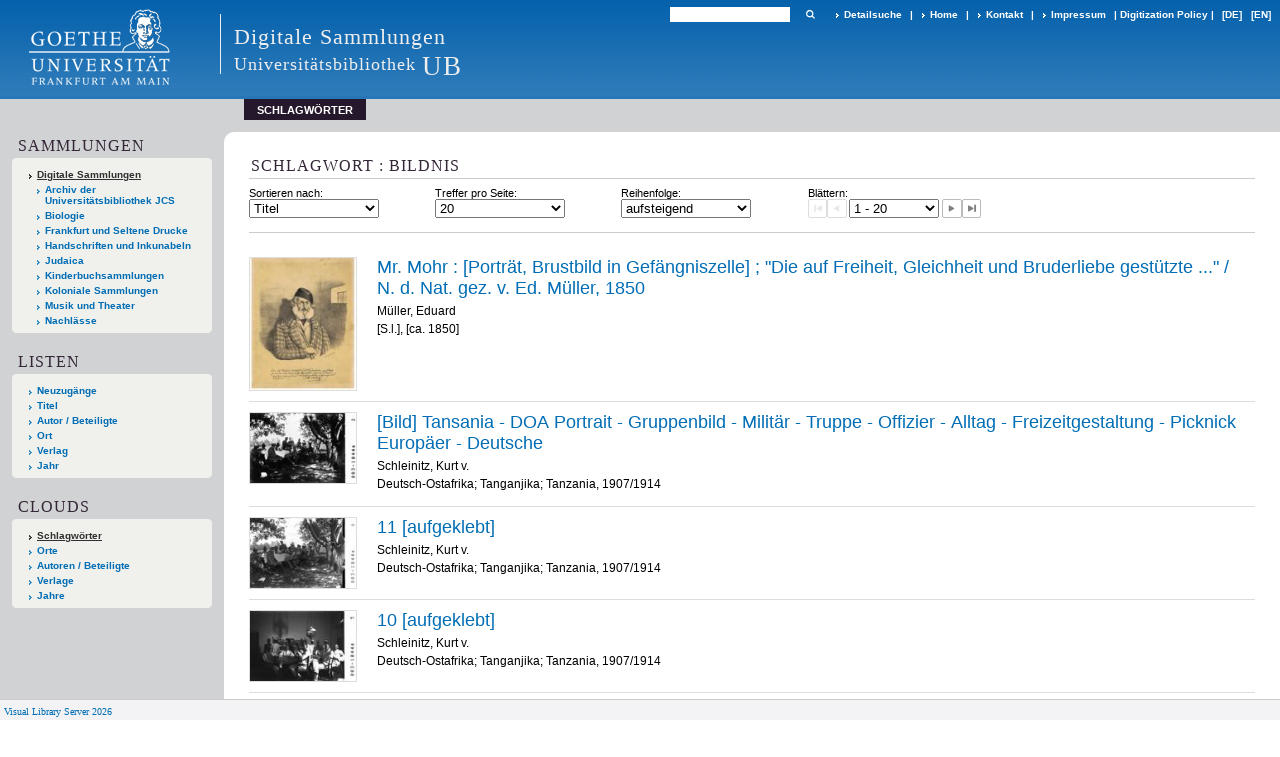

--- FILE ---
content_type: text/html;charset=utf-8
request_url: https://sammlungen.ub.uni-frankfurt.de/nav/cloud/keyword?query=Bildnis
body_size: 7459
content:
<!DOCTYPE html>
<html lang="de"><head><title>Digitale Sammlungen / Schlagw&#246;rter -  [1-20]</title><meta http-equiv="Content-Type" content="xml; charset=UTF-8"><meta name="viewport" content="width = device-width, initial-scale = 1"><meta name="description" content="Digitale Sammlungen"><meta lang="de" content=""><link rel="shortcut icon" href="/domainimage/favicon.ico" type="image/x-icon"><link rel="alternate" type="application/rss+xml" title="Digitale Sammlungen" href="/rss"><link type="text/css" href="/css/ubffm-server-balancer_front2.ubffm_content.css?1747688902379675010" rel="stylesheet"><script src="/thirdparty/jquery-3.6.0.min.js">&#160;</script><script defer src="/static/scripts/main.js">&#160;</script><script defer src="/static/scripts/common.js">&#160;</script></head><body style="height:100%" class="bd-guest   bd-tableLayout bd-root bd-r-ubffm bd-m- bd-ubffm  bd-domain_folder bd-nav bd-portal bd-nav bd-portal-cloud bd-nav-cloud bd-nav-cloud bd-nav-cloud-keyword bd-list-rows"><span style="display:none" id="meta"><var id="tree">&#160;<var id="timeout" value="3600" class=" sessionsys"> </var><var id="name" value="ubffm" class=" domain"> </var><var id="relativeRootDomain" value="ubffm" class=" domain"> </var><var id="pathinfo" value="/nav/cloud/keyword" class=" request"> </var><var id="fulldata" value="false" class=" domain"> </var><var id="search-linkDetailedsearchScope" value="domain" class=" templating"> </var><var id="class" value="nav" class=" request"> </var><var id="classtype" value="portal" class=" request"> </var><var id="tab" value="cloud" class=" request"> </var><var id="id" value="keyword" class=" request"> </var><var id="query" value="Bildnis" class=" request"> </var><var id="leftColToggled" value="false" class=" session"> </var><var id="facetFilterToggled" value="false" class=" session"> </var><var id="topheight" value="56" class=" session"> </var><var id="bottomheight" value="199" class=" session"> </var><var id="bodywidth" value="1000" class=" session"> </var><var id="centercolwidth" value="1006" class=" session"> </var><var id="middlerowheight" value="720" class=" session"> </var><var id="numberOfThumbs" value="20" class=" session"> </var><var id="clientwidth" value="1000" class=" session"> </var><var id="fullScreen" value="false" class=" session"> </var><var id="staticWidth" value="false" class=" session"> </var><var id="rightcolwidth" value="0" class=" session"> </var><var id="leftcolwidth" value="224" class=" session"> </var><var id="zoomwidth" value="0" class=" session"> </var><var id="mode" value="w" class=" session"> </var><var id="initialized" value="true" class=" session"> </var><var id="sizes" value="128,1200,2000,0,1000,304,1504,504,800" class=" webcache"> </var><var id="availableZoomLevels" value="504,800,1000,1504,2000" class=" webcache"> </var><var id="js-toggleMobileNavi" value="None" class=" templating"> </var><var id="fullscreen-fullzoomOnly" value="false" class=" templating"> </var><var id="css-mobileMin" value="992px" class=" templating"> </var><var id="tei-on" value="false" class=" templating"> </var><var id="search-alertIfEmpty" value="true" class=" templating"> </var><var id="search-quicksearchScope" value="domain" class=" templating"> </var><var id="search-toggleListMinStructs" value="3" class=" templating"> </var><var id="search-highlightingColor" value="00808066" class=" templating"> </var><var id="layout-wrapperMargins" value="body" class=" templating"> </var><var id="layout-useMiddleContentDIV" value="false" class=" templating"> </var><var id="layout-navPortAboveMiddleContentDIV" value="false" class=" templating"> </var><var id="navPort-align" value="top" class=" templating"> </var><var id="navPort-searchTheBookInit" value="closed" class=" templating"> </var><var id="navPath-pageviewStructureResize" value="js" class=" templating"> </var><var id="layout-useLayout" value="tableLayout" class=" templating"> </var><var id="listNavigation-keepToggleState" value="false" class=" templating"> </var><var id="fullscreen-mode" value="None" class=" templating"> </var><var id="groups" value="guest" class=" user"> </var></var><var id="client" value="browser">&#160;</var><var id="guest" value="true">&#160;</var><var class="layout" id="colleft" value="cloud,">&#160;</var><var class="layout" id="colright" value="">&#160;</var></span><table cellpadding="0" cellspacing="0" id="cont"><tr id="rowTop"><td class="tdTop" id="tdTop"><a class="screenreaders" href="#leftParts">zum Hauptmen&#252;</a><a class="screenreaders" href="#centerParts">zum Inhalt</a><header role="banner" class=""><div id="defaultTop" class="wiki wiki-top defaultTop wiki-defaultTop defaultTop "><table cellpadding="0" cellspacing="0" class="topContent" id="topContent">

<tr>
    

  <td width="5%"><a href="http://www.uni-frankfurt.de/"><img id="logo" alt="" src="/ubffm/domainresource/static/graphics/goethe.png"></a></td>
  <td id="topmenu">
      <div style="position:absolute;text-align:left;left:220px;top:14px;padding:10px 0 0 13px;border-left:1px solid #eee;height:60px">
          <h1 style="" id="projectname">Digitale Sammlungen</h1>
          <div class="item" style="color:#eee;margin-bottom:0"><span style="display:inline-block;font-size:18px;vertical-align:top;margin-top:4px;">Universit&#228;tsbibliothek</span><span style="display:inline-block;font-size:27px;margin-left:6px">UB</span></div>
      </div>
      <form method="get" onsubmit="return alertIfEmpty()" name="searchBox" class="searchform" id="quickSearchform" action="/search/quick"><label class="screenreaders" for="quicksearch">Schnellsuche: </label><input type="text" id="quicksearch" name="query" class="quicksearch" onfocus="this.value=''" style="" value="" preset="" msg="Bitte mindestens einen Suchbegriff eingeben."><button type="submit" id="quicksearchSubmit" class=" button large edge slim flat noborder searchglass"><span class="hidden">OK</span></button></form>
      <div style="display:inline-block;vertical-align:middle"><a class="textlink   " id="searchexpert" href="/search"><span>Detailsuche</span></a>
      <span> | </span>
      <a id="linkHome" class="textlink " href="/" title="Home">Home</a>
      <span> | </span>
      <a id="linkContact" class=" textlink" href="/doc/contact">Kontakt</a>
      <span> | </span>
      <a class="textlink" href="http://www.uni-frankfurt.de/impressum/">Impressum</a>
      <span> | </span>
      
      <a href="/wiki/digipolicy">Digitization Policy</a>
      <span> | </span>
      <span class="chooseLanguage langEls"><a class="uppercase sel"><abbr>[de]</abbr></a><a href="/action/changeLanguage?lang=en" class="uppercase "><abbr title="Sprache &#228;ndern: Englisch">[en]</abbr></a></span></div>
  </td>
</tr>
</table>


</div><nav class="navPort   "><ul id="navPort" class="nav-inline navPort-nav navPort-nav-cloud"><li class="viewCtrl_sel  tab-cloud firstCtrl singleCtrl lastCtrl tab-nav-cloud" id="tab-nav-cloud"><span>Schlagw&#246;rter</span></li><span style="font-size:0px">&#160;</span></ul></nav></header></td></tr><tr class="rowMiddle" id="rowMiddle"><td><table height="100%" cellpadding="0" cellspacing="0" id="middleContent"><tr><td id="colleft" class="colleft" style="height:100%"><a class="screenreaders" name="leftParts">&#160;</a><div id="leftContent"><nav role="navigation"><section><div class="menusection domainBox"><h4 class="menuheader" id="menuheaderDomainbox"><div>Sammlungen</div></h4><div class="menubox menubox menuboxDomainbox menuboxDomainbox-tree sel "><ul class="vl-nav nav"><li><a href="/" id="ubffm" class="sel">Digitale Sammlungen</a></li><li class=""><ul><li><a class="ubffm-child ubarchiv " href="/ubarchiv/nav/index/all">Archiv der Universit&#228;tsbibliothek JCS</a></li></ul></li><li class=""><ul><li><a class="ubffm-child ubffmbio " href="/biologie/nav/index/all">Biologie</a></li></ul></li><li class=""><ul><li><a class="ubffm-child frankfurt " href="/frankfurt/nav/index/all">Frankfurt und Seltene Drucke</a></li></ul></li><li class=""><ul><li><a class="ubffm-child ubffmms " href="/msinc/nav/index/all">Handschriften und Inkunabeln</a></li></ul></li><li class=""><ul><li><a class="ubffm-child ubffmssgjt " href="/judaica/nav/index/all">Judaica</a></li></ul></li><li class=""><ul><li><a class="ubffm-child kinderbuch " href="/kinderbuch/nav/index/all">Kinderbuchsammlungen</a></li></ul></li><li class=""><ul><li><a class="ubffm-child afrika " href="/kolonial/nav/index/all">Koloniale Sammlungen</a></li></ul></li><li class=""><ul><li><a class="ubffm-child musiktheater " href="/musiktheater/nav/index/all">Musik und Theater</a></li></ul></li><li class=""><ul><li><a class="ubffm-child ubffma " href="/nachlass/nav/index/all">Nachl&#228;sse</a></li></ul></li></ul></div></div></section><section><div class="menusection menusection-selectIndex"><h4 class="menuheader" id="menuboxSelectIndexHeader"><div>Listen</div></h4><div class="menubox menubox" id="menuboxSelectIndexBox"><ul class="vl-nav nav"><li><a class="" href="/nav/history">Neuzug&#228;nge</a></li><li><a class="index-title " href="/nav/index/title">Titel</a></li><li><a class="index-name " href="/nav/index/name">Autor / Beteiligte</a></li><li><a class="index-place " href="/nav/index/place">Ort</a></li><li><a class="index-printer-publisher " href="/nav/index/printer-publisher">Verlag</a></li><li><a class="index-date last" href="/nav/index/date">Jahr</a></li></ul></div></div></section><section><div class="menusection menusection-clouds"><h4 class="menuheader menuheader-sel" id="menuboxCloudsHeader"><div>Clouds</div></h4><div class="menubox menubox" id="menuboxCloudsBox"><ul class="vl-nav nav"><li><a class="cloud-keyword sel first" href="/nav/cloud/keyword">Schlagw&#246;rter</a></li><li><a class="cloud-place " href="/nav/cloud/place">Orte</a></li><li><a class="cloud-name " href="/nav/cloud/name">Autoren / Beteiligte</a></li><li><a class="cloud-publisher " href="/nav/cloud/publisher">Verlage</a></li><li><a class="cloud-date  last" href="/nav/cloud/date">Jahre</a></li></ul></div></div></section></nav></div></td><td id="colmain" class="colmain" valign="top" style="height:100%"><main role="main"><img alt="" style="position:absolute;left:-9999px" id="cInfo" width="0" height="0"><a class="screenreaders" name="centerParts">&#160;</a><h1 class="mainheader titlesBar  " id="cloudResHeader"><div class="headertext"><div>Schlagwort : Bildnis </div></div></h1><nav role="navigation" class="wr-mainheaderNaviBox " content="sort"><div id="mainheaderNaviBox" class=""><div id="mainnaviSortBox" class="mainnaviElement "><div><div id="sortByDropdown-label" class="mainnaviCaption">Sortieren nach: </div><span class="drop2"><form><input type="hidden" name="query" value="Bildnis"><select aria-labelledby="sortByDropdown-label" name="s" class="change by " id="sortByDropdown"><option value="title">Titel</option><option value="name">Autor / Beteiligte</option><option value="place">Ort</option><option value="printer-publisher">Verlag</option><option value="date">Jahr</option></select></form></span></div></div><div id="mainnaviMax" class="mainnaviElement "><div><div id="maxDropdown-label" class="mainnaviCaption">Treffer pro Seite: </div><form method="get"><select aria-labelledby="maxDropdown-label" id="maxDropdown" name="max" class="change"><option value="10">10</option><option value="20" selected>20</option><option value="30">30</option><option value="50">50</option><option value="100">100</option></select><input type="hidden" name="query" value="Bildnis"></form></div></div><div id="mainnaviOrder" class="mainnaviElement "><div><div id="sortOrderDropdown-label" class="mainnaviCaption">Reihenfolge: </div><form method="get"><input type="hidden" name="query" value="Bildnis"><select aria-labelledby="sortOrderDropdown-label" id="sortOrderDropdown" class="change" name="o"><option selected value="asc">aufsteigend</option><option value="desc">absteigend</option></select></form></div></div><div id="mainnaviControls" class="mainnaviElement"><div><div id="navDropdown-label" class="mainnaviCaption">Bl&#228;ttern: </div><span class="controls naviControls"><div class="paginglink"><span class="vls-button start start_s inactive"><span> </span></span></div><div class="paginglink"><span class="vls-button back back_s inactive"><span> </span></span></div><span class="drop"><form name="navDropdown" method="get"><input type="hidden" name="query" value="Bildnis"><select aria-labelleby="navDropdown-label" id="goToSearchResDropdown" name="offset" class="change offset"><option value="1" selected>1 - 20</option><option value="21">21 - 40</option><option value="41">41 - 60</option><option value="61">61 - 80</option><option value="81">81 - 100</option><option value="101">101 - 120</option><option value="121">121 - 140</option><option value="141">141 - 160</option><option value="161">161 - 180</option><option value="181">181 - 200</option><option value="201">201 - 220</option><option value="221">221 - 240</option><option value="241">241 - 260</option><option value="261">261 - 280</option><option value="281">281 - 300</option><option value="301">301 - 320</option><option value="321">321 - 340</option><option value="341">341 - 360</option><option value="361">361 - 380</option><option value="381">381 - 400</option><option value="401">401 - 420</option><option value="421">421 - 440</option><option value="441">441 - 460</option><option value="461">461 - 480</option><option value="481">481 - 500</option><option value="501">501 - 520</option><option value="521">521 - 540</option><option value="541">541 - 560</option><option value="561">561 - 580</option><option value="581">581 - 600</option><option value="601">601 - 620</option><option value="621">621 - 640</option><option value="641">641 - 660</option><option value="661">661 - 680</option><option value="681">681 - 700</option><option value="701">701 - 720</option><option value="721">721 - 740</option><option value="741">741 - 760</option><option value="761">761 - 780</option><option value="781">781 - 800</option><option value="801">801 - 820</option><option value="821">821 - 840</option><option value="841">841 - 860</option><option value="861">861 - 880</option><option value="881">881 - 900</option><option value="901">901 - 920</option><option value="921">921 - 940</option><option value="941">941 - 960</option><option value="961">961 - 980</option><option value="981">981 - 1000</option><option value="1001">1001 - 1020</option><option value="1021">1021 - 1040</option><option value="1041">1041 - 1060</option><option value="1061">1061 - 1080</option><option value="1081">1081 - 1100</option><option value="1101">1101 - 1120</option><option value="1121">1121 - 1140</option><option value="1141">1141 - 1160</option><option value="1161">1161 - 1180</option><option value="1181">1181 - 1200</option><option value="1201">1201 - 1220</option><option value="1221">1221 - 1240</option><option value="1241">1241 - 1260</option><option value="1261">1261 - 1280</option><option value="1281">1281 - 1300</option><option value="1301">1301 - 1320</option><option value="1321">1321 - 1340</option><option value="1341">1341 - 1360</option><option value="1361">1361 - 1380</option><option value="1381">1381 - 1400</option><option value="1401">1401 - 1420</option><option value="1421">1421 - 1440</option><option value="1441">1441 - 1460</option><option value="1461">1461 - 1480</option><option value="1481">1481 - 1500</option><option value="1501">1501 - 1520</option><option value="1521">1521 - 1540</option><option value="1541">1541 - 1560</option><option value="1561">1561 - 1580</option><option value="1581">1581 - 1600</option><option value="1601">1601 - 1620</option><option value="1621">1621 - 1640</option><option value="1641">1641 - 1650</option></select></form></span><div class="paginglink"><a class="vls-button forw" href="/nav/cloud/keyword?query=Bildnis&amp;offset=21" rel="nofollow" title="N&#228;chste Seite"><span> </span></a></div><div class="paginglink"><a class="vls-button end" href="/nav/cloud/keyword?query=Bildnis&amp;offset=1641" rel="nofollow" title="Letzte Seite"><span> </span></a></div></span></div></div></div></nav><div id="mainheaderNaviBox-after" class="mainheader ">&#160;</div><ul id="tagCloudResults" class="vls-list md-list  rows  " aria-controls="mainheaderNaviBox"><li class="tableContainer"><table class="metadataTable" cellpadding="0" cellspacing="0"><tr><td class="thumb" style="border-top-width:0;"><a class="thumb" href="/1848/content/titleinfo/7707037"><img alt="Titelblatt" loading="lazy" class="transparency" src="/ubffm1848/download/webcache/128/7707042" style="width:108px; height:134px"></a></td><td style="border-top-width:0;"><div class="csslayout mdlist-info miniTitleinfo"><div class="title"><a class="title" href="/1848/content/titleinfo/7707037">Mr. Mohr : [Portr&#228;t, Brustbild in Gef&#228;ngniszelle] ; "Die auf Freiheit, Gleichheit und Bruderliebe gest&#252;tzte ..." / N. d. Nat. gez. v. Ed. M&#252;ller, 1850</a></div><div class="author"><span class="role-asn">M&#252;ller, Eduard</span></div><div class="origin">[S.l.], [ca. 1850]</div></div></td></tr></table></li><li class="tableContainer"><table class="metadataTable" cellpadding="0" cellspacing="0"><tr><td class="thumb" style=""><a class="thumb" href="/kolonialesbildarchiv/content/titleinfo/11491473"><img alt="Titelblatt" loading="lazy" class="transparency" src="/kolonialesbildarchiv/download/webcache/128/11540130" style="width:108px; height:72px"></a></td><td style=""><div class="csslayout mdlist-info miniTitleinfo"><div class="title"><a class="title" href="/kolonialesbildarchiv/content/titleinfo/11491473">[Bild] Tansania - DOA Portrait - Gruppenbild - Milit&#228;r - Truppe - Offizier - Alltag - Freizeitgestaltung - Picknick Europ&#228;er - Deutsche </a></div><div class="author"><span class="role-pht">Schleinitz, Kurt v.</span></div><div class="origin">Deutsch-Ostafrika; Tanganjika; Tanzania, 1907/1914</div></div></td></tr></table></li><li class="tableContainer"><table class="metadataTable" cellpadding="0" cellspacing="0"><tr><td class="thumb" style=""><a class="thumb" href="/kolonialesbildarchiv/content/titleinfo/11491477"><img alt="Titelblatt" loading="lazy" class="transparency" src="/kolonialesbildarchiv/download/webcache/128/11540138" style="width:108px; height:72px"></a></td><td style=""><div class="csslayout mdlist-info miniTitleinfo"><div class="title"><a class="title" href="/kolonialesbildarchiv/content/titleinfo/11491477">11 [aufgeklebt]</a></div><div class="author"><span class="role-pht">Schleinitz, Kurt v.</span></div><div class="origin">Deutsch-Ostafrika; Tanganjika; Tanzania, 1907/1914</div></div></td></tr></table></li><li class="tableContainer"><table class="metadataTable" cellpadding="0" cellspacing="0"><tr><td class="thumb" style=""><a class="thumb" href="/kolonialesbildarchiv/content/titleinfo/11491476"><img alt="Titelblatt" loading="lazy" class="transparency" src="/kolonialesbildarchiv/download/webcache/128/11540136" style="width:108px; height:72px"></a></td><td style=""><div class="csslayout mdlist-info miniTitleinfo"><div class="title"><a class="title" href="/kolonialesbildarchiv/content/titleinfo/11491476">10 [aufgeklebt]</a></div><div class="author"><span class="role-pht">Schleinitz, Kurt v.</span></div><div class="origin">Deutsch-Ostafrika; Tanganjika; Tanzania, 1907/1914</div></div></td></tr></table></li><li class="tableContainer"><table class="metadataTable" cellpadding="0" cellspacing="0"><tr><td class="thumb" style=""><a class="thumb" href="/kolonialesbildarchiv/content/titleinfo/11491474"><img alt="Titelblatt" loading="lazy" class="transparency" src="/kolonialesbildarchiv/download/webcache/128/11540132" style="width:108px; height:72px"></a></td><td style=""><div class="csslayout mdlist-info miniTitleinfo"><div class="title"><a class="title" href="/kolonialesbildarchiv/content/titleinfo/11491474">87.</a></div><div class="author"><span class="role-pht">Schleinitz, Kurt v.</span></div><div class="origin">Deutsch-Ostafrika; Tanganjika; Tanzania, 1907/1914</div></div></td></tr></table></li><li class="tableContainer"><table class="metadataTable" cellpadding="0" cellspacing="0"><tr><td class="thumb" style=""><a class="thumb" href="/kolonialesbildarchiv/content/titleinfo/11491475"><img alt="Titelblatt" loading="lazy" class="transparency" src="/kolonialesbildarchiv/download/webcache/128/11540134" style="width:108px; height:72px"></a></td><td style=""><div class="csslayout mdlist-info miniTitleinfo"><div class="title"><a class="title" href="/kolonialesbildarchiv/content/titleinfo/11491475">[Bild] Tansania - DOA Portrait - Gruppenbild - Alltag - Freizeitgestaltung - Herrenabend - Architektur - Innenraum Europ&#228;er </a></div><div class="author"><span class="role-pht">Schleinitz, Kurt v.</span></div><div class="origin">Deutsch-Ostafrika; Tanganjika; Tanzania, 1907/1914</div></div></td></tr></table></li><li class="tableContainer"><table class="metadataTable" cellpadding="0" cellspacing="0"><tr><td class="thumb" style=""><a class="thumb" href="/kolonialesbildarchiv/content/titleinfo/11491291"><img alt="Titelblatt" loading="lazy" class="transparency" src="/kolonialesbildarchiv/download/webcache/128/11539734" style="width:108px; height:72px"></a></td><td style=""><div class="csslayout mdlist-info miniTitleinfo"><div class="title"><a class="title" href="/kolonialesbildarchiv/content/titleinfo/11491291">194 / 1 / Bild 47,5 / Familie / unwichtg. / 5. [aufgeklebt]</a></div><div class="author"><span class="role-pht">Schleinitz, Kurt v.</span></div><div class="origin">Deutsch-Ostafrika; Tanganjika; Tanzania, 1907/1914</div></div></td></tr></table></li><li class="tableContainer"><table class="metadataTable" cellpadding="0" cellspacing="0"><tr><td class="thumb" style=""><a class="thumb" href="/kolonialesbildarchiv/content/titleinfo/11491292"><img alt="Titelblatt" loading="lazy" class="transparency" src="/kolonialesbildarchiv/download/webcache/128/11539736" style="width:108px; height:72px"></a></td><td style=""><div class="csslayout mdlist-info miniTitleinfo"><div class="title"><a class="title" href="/kolonialesbildarchiv/content/titleinfo/11491292">197. / 1 / 6. [aufgeklebt]</a></div><div class="author"><span class="role-pht">Schleinitz, Kurt v.</span></div><div class="origin">Deutsch-Ostafrika; Tanganjika; Tanzania, 1907/1914</div></div></td></tr></table></li><li class="tableContainer"><table class="metadataTable" cellpadding="0" cellspacing="0"><tr><td class="thumb" style=""><a class="thumb" href="/kolonialesbildarchiv/content/titleinfo/11485273"><img alt="Titelblatt" loading="lazy" class="transparency" src="/kolonialesbildarchiv/download/webcache/128/11512171" style="width:108px; height:72px"></a></td><td style=""><div class="csslayout mdlist-info miniTitleinfo"><div class="title"><a class="title" href="/kolonialesbildarchiv/content/titleinfo/11485273">Georg J. Hesselmann / L&#252;deritzbucht - Keetmannshoop - Gibeon - - Maltah&#246;he - Kalkfontein-S&#252;d. / 1911 Dezember 31 Tage / 25 - Montag</a></div><div class="author"><span class="role-pht">B&#252;low ?</span></div><div class="origin">Deutsch-S&#252;dwestafrika; S&#252;dwestafrika, 1911</div></div></td></tr></table></li><li class="tableContainer"><table class="metadataTable" cellpadding="0" cellspacing="0"><tr><td class="thumb" style=""><a class="thumb" href="/kolonialesbildarchiv/content/titleinfo/11491486"><img alt="Titelblatt" loading="lazy" class="transparency" src="/kolonialesbildarchiv/download/webcache/128/11540156" style="width:108px; height:72px"></a></td><td style=""><div class="csslayout mdlist-info miniTitleinfo"><div class="title"><a class="title" href="/kolonialesbildarchiv/content/titleinfo/11491486">16 [aufgeklebt]</a></div><div class="author"><span class="role-pht">Schleinitz, Kurt v.</span></div><div class="origin">Deutsch-Ostafrika; Tanganjika; Tanzania, 1907/1914</div></div></td></tr></table></li><li class="tableContainer"><table class="metadataTable" cellpadding="0" cellspacing="0"><tr><td class="thumb" style=""><a class="thumb" href="/kolonialesbildarchiv/content/titleinfo/11491351"><img alt="Titelblatt" loading="lazy" class="transparency" src="/kolonialesbildarchiv/download/webcache/128/11539864" style="width:108px; height:72px"></a></td><td style=""><div class="csslayout mdlist-info miniTitleinfo"><div class="title"><a class="title" href="/kolonialesbildarchiv/content/titleinfo/11491351">3 / 13. [aufgeklebt]</a></div><div class="author"><span class="role-pht">Schleinitz, Kurt v.</span></div><div class="origin">Bulwa Estate; Deutsch-Ostafrika; Tanganjika; Tanzania, 1907/1914</div></div></td></tr></table></li><li class="tableContainer"><table class="metadataTable" cellpadding="0" cellspacing="0"><tr><td class="thumb" style=""><a class="thumb" href="/kolonialesbildarchiv/content/titleinfo/11491352"><img alt="Titelblatt" loading="lazy" class="transparency" src="/kolonialesbildarchiv/download/webcache/128/11539866" style="width:108px; height:72px"></a></td><td style=""><div class="csslayout mdlist-info miniTitleinfo"><div class="title"><a class="title" href="/kolonialesbildarchiv/content/titleinfo/11491352">4 / 14. [aufgeklebt]</a></div><div class="author"><span class="role-pht">Schleinitz, Kurt v.</span></div><div class="origin">Bulwa Estate; Deutsch-Ostafrika; Tanganjika; Tanzania, 1907/1914</div></div></td></tr></table></li><li class="tableContainer"><table class="metadataTable" cellpadding="0" cellspacing="0"><tr><td class="thumb" style=""><a class="thumb" href="/kolonialesbildarchiv/content/titleinfo/11491493"><img alt="Titelblatt" loading="lazy" class="transparency" src="/kolonialesbildarchiv/download/webcache/128/11540171" style="width:108px; height:72px"></a></td><td style=""><div class="csslayout mdlist-info miniTitleinfo"><div class="title"><a class="title" href="/kolonialesbildarchiv/content/titleinfo/11491493">2(2). [aufgeklebt]</a></div><div class="author"><span class="role-pht">Schleinitz, Kurt v.</span></div><div class="origin">Deutsch-Ostafrika; Tanganjika; Tanzania, 1907/1914</div></div></td></tr></table></li><li class="tableContainer"><table class="metadataTable" cellpadding="0" cellspacing="0"><tr><td class="thumb" style=""><a class="thumb" href="/kolonialesbildarchiv/content/titleinfo/11491499"><img alt="Titelblatt" loading="lazy" class="transparency" src="/kolonialesbildarchiv/download/webcache/128/11540183" style="width:108px; height:72px"></a></td><td style=""><div class="csslayout mdlist-info miniTitleinfo"><div class="title"><a class="title" href="/kolonialesbildarchiv/content/titleinfo/11491499">"6. [aufgeklebt; ev. 16., da Ecke fehlt]"</a></div><div class="author"><span class="role-pht">Schleinitz, Kurt v.</span></div><div class="origin">Deutsch-Ostafrika; Tanganjika; Tanzania, 1907/1914</div></div></td></tr></table></li><li class="tableContainer"><table class="metadataTable" cellpadding="0" cellspacing="0"><tr><td class="thumb" style=""><a class="thumb" href="/kolonialesbildarchiv/content/titleinfo/11492198"><img alt="Titelblatt" loading="lazy" class="transparency" src="/kolonialesbildarchiv/download/webcache/128/11514777" style="width:108px; height:72px"></a></td><td style=""><div class="csslayout mdlist-info miniTitleinfo"><div class="title"><a class="title" href="/kolonialesbildarchiv/content/titleinfo/11492198">8,1 /lohnt nicht/ 1. / 8,1 [aufgeklebt]</a></div><div class="author"><span class="role-pht">Schleinitz, Kurt v.</span></div><div class="origin">Deutsch-Ostafrika; Dar es Salam; Dar-es-Salaam; Tanganjika; Tanzania, 1907/1914</div></div></td></tr></table></li><li class="tableContainer"><table class="metadataTable" cellpadding="0" cellspacing="0"><tr><td class="thumb" style=""><a class="thumb" href="/kolonialesbildarchiv/content/titleinfo/11491506"><img alt="Titelblatt" loading="lazy" class="transparency" src="/kolonialesbildarchiv/download/webcache/128/11540197" style="width:108px; height:72px"></a></td><td style=""><div class="csslayout mdlist-info miniTitleinfo"><div class="title"><a class="title" href="/kolonialesbildarchiv/content/titleinfo/11491506">12. [aufgeklebt]</a></div><div class="author"><span class="role-pht">Schleinitz, Kurt v.</span></div><div class="origin">Deutsch-Ostafrika; Dar es Salam; Dar-es-Salaam; Tanganjika; Tanzania, 1907/1914</div></div></td></tr></table></li><li class="tableContainer"><table class="metadataTable" cellpadding="0" cellspacing="0"><tr><td class="thumb" style=""><a class="thumb" href="/kolonialesbildarchiv/content/titleinfo/11491495"><img alt="Titelblatt" loading="lazy" class="transparency" src="/kolonialesbildarchiv/download/webcache/128/11540175" style="width:108px; height:72px"></a></td><td style=""><div class="csslayout mdlist-info miniTitleinfo"><div class="title"><a class="title" href="/kolonialesbildarchiv/content/titleinfo/11491495">4. [aufgeklebt]</a></div><div class="author"><span class="role-pht">Schleinitz, Kurt v.</span></div><div class="origin">Deutsch-Ostafrika; Tanganjika; Tanzania, 1907/1914</div></div></td></tr></table></li><li class="tableContainer"><table class="metadataTable" cellpadding="0" cellspacing="0"><tr><td class="thumb" style=""><a class="thumb" href="/kolonialesbildarchiv/content/titleinfo/11491502"><img alt="Titelblatt" loading="lazy" class="transparency" src="/kolonialesbildarchiv/download/webcache/128/11540189" style="width:108px; height:72px"></a></td><td style=""><div class="csslayout mdlist-info miniTitleinfo"><div class="title"><a class="title" href="/kolonialesbildarchiv/content/titleinfo/11491502">[Bild] DOA - Tansania (?) Portrait - Gruppenbild - Bev&#246;lkerung - Personengruppe - Ausflugsgesellschaft - Alltag - Freizeitgestaltung - Picknick Europ&#228;er </a></div><div class="author"><span class="role-pht">Schleinitz, Kurt v.</span></div><div class="origin">Deutsch-Ostafrika; Tanganjika; Tanzania, 1907/1914</div></div></td></tr></table></li><li class="tableContainer"><table class="metadataTable" cellpadding="0" cellspacing="0"><tr><td class="thumb" style=""><a class="thumb" href="/kolonialesbildarchiv/content/titleinfo/11491503"><img alt="Titelblatt" loading="lazy" class="transparency" src="/kolonialesbildarchiv/download/webcache/128/11540191" style="width:108px; height:72px"></a></td><td style=""><div class="csslayout mdlist-info miniTitleinfo"><div class="title"><a class="title" href="/kolonialesbildarchiv/content/titleinfo/11491503">[Bild] DOA - Tansania (?) Portrait - Gruppenbild - Bev&#246;lkerung - Personengruppe - Ausflugsgesellschaft - Alltag - Freizeitgestaltung - Picknick Europ&#228;er </a></div><div class="author"><span class="role-pht">Schleinitz, Kurt v.</span></div><div class="origin">Deutsch-Ostafrika; Tanganjika; Tanzania, 1907/1914</div></div></td></tr></table></li><li class="tableContainer"><table class="metadataTable" cellpadding="0" cellspacing="0"><tr><td class="thumb" style="border-bottom-width:1px;"><a class="thumb" href="/kolonialesbildarchiv/content/titleinfo/11491484"><img alt="Titelblatt" loading="lazy" class="transparency" src="/kolonialesbildarchiv/download/webcache/128/11540152" style="width:108px; height:72px"></a></td><td style="border-bottom-width:1px;"><div class="csslayout mdlist-info miniTitleinfo"><div class="title"><a class="title" href="/kolonialesbildarchiv/content/titleinfo/11491484">14 [aufgeklebt]</a></div><div class="author"><span class="role-pht">Schleinitz, Kurt v.</span></div><div class="origin">Deutsch-Ostafrika; Tanganjika; Tanzania, 1907/1914</div></div></td></tr></table></li></ul><div id="bottomNav" style="margin-left:435px"><nav class="list-paging naviControls bottomNav " role="navigation"><div><div class="paginglink"><span class="vls-button start start_s inactive"><span> </span></span></div><div class="paginglink"><span class="vls-button back back_s inactive"><span> </span></span></div><span class="drop"><form name="navDropdown" method="get"><input type="hidden" name="query" value="Bildnis"><label class="screenreaders" for="goToSearchResDropdown">Gehe zu Seiten</label><select aria-labelleby="navDropdown-label" id="goToSearchResDropdown" name="offset" class="change offset" title="Gehe zu Seiten"><option value="1" selected>1 - 20</option><option value="21">21 - 40</option><option value="41">41 - 60</option><option value="61">61 - 80</option><option value="81">81 - 100</option><option value="101">101 - 120</option><option value="121">121 - 140</option><option value="141">141 - 160</option><option value="161">161 - 180</option><option value="181">181 - 200</option><option value="201">201 - 220</option><option value="221">221 - 240</option><option value="241">241 - 260</option><option value="261">261 - 280</option><option value="281">281 - 300</option><option value="301">301 - 320</option><option value="321">321 - 340</option><option value="341">341 - 360</option><option value="361">361 - 380</option><option value="381">381 - 400</option><option value="401">401 - 420</option><option value="421">421 - 440</option><option value="441">441 - 460</option><option value="461">461 - 480</option><option value="481">481 - 500</option><option value="501">501 - 520</option><option value="521">521 - 540</option><option value="541">541 - 560</option><option value="561">561 - 580</option><option value="581">581 - 600</option><option value="601">601 - 620</option><option value="621">621 - 640</option><option value="641">641 - 660</option><option value="661">661 - 680</option><option value="681">681 - 700</option><option value="701">701 - 720</option><option value="721">721 - 740</option><option value="741">741 - 760</option><option value="761">761 - 780</option><option value="781">781 - 800</option><option value="801">801 - 820</option><option value="821">821 - 840</option><option value="841">841 - 860</option><option value="861">861 - 880</option><option value="881">881 - 900</option><option value="901">901 - 920</option><option value="921">921 - 940</option><option value="941">941 - 960</option><option value="961">961 - 980</option><option value="981">981 - 1000</option><option value="1001">1001 - 1020</option><option value="1021">1021 - 1040</option><option value="1041">1041 - 1060</option><option value="1061">1061 - 1080</option><option value="1081">1081 - 1100</option><option value="1101">1101 - 1120</option><option value="1121">1121 - 1140</option><option value="1141">1141 - 1160</option><option value="1161">1161 - 1180</option><option value="1181">1181 - 1200</option><option value="1201">1201 - 1220</option><option value="1221">1221 - 1240</option><option value="1241">1241 - 1260</option><option value="1261">1261 - 1280</option><option value="1281">1281 - 1300</option><option value="1301">1301 - 1320</option><option value="1321">1321 - 1340</option><option value="1341">1341 - 1360</option><option value="1361">1361 - 1380</option><option value="1381">1381 - 1400</option><option value="1401">1401 - 1420</option><option value="1421">1421 - 1440</option><option value="1441">1441 - 1460</option><option value="1461">1461 - 1480</option><option value="1481">1481 - 1500</option><option value="1501">1501 - 1520</option><option value="1521">1521 - 1540</option><option value="1541">1541 - 1560</option><option value="1561">1561 - 1580</option><option value="1581">1581 - 1600</option><option value="1601">1601 - 1620</option><option value="1621">1621 - 1640</option><option value="1641">1641 - 1650</option></select></form></span><div class="paginglink"><a class="vls-button forw" href="/nav/cloud/keyword?query=Bildnis&amp;offset=21" rel="nofollow" title="N&#228;chste Seite"><span> </span></a></div><div class="paginglink"><a class="vls-button end" href="/nav/cloud/keyword?query=Bildnis&amp;offset=1641" rel="nofollow" title="Letzte Seite"><span> </span></a></div></div></nav></div><var id="publicationID" value="" class="zoomfullScreen"> </var><var id="mdlistCols" value="false"> </var><var id="isFullzoom" value="false" class="zoomfullScreen"> </var><var id="employsPageview" value="true" class="pagetabs"> </var><var id="webcacheSizes" value="128,304,504,800,1000,1200,1504,2000"> </var><var id="navLastSearchUrl" value=""> </var></main></td></tr></table></td></tr><tr id="rowBottom"><td class="footer" id="footer"><footer role="contentinfo" class=""><div id="custom-footer" class="wiki wiki-bottom custom-footer wiki-custom-footer customFooter "><style>
#impressum {
    background-color: #483B56;
    color: white;
    font-weight: bold;
    font-size: 10px;
    text-align: center;
    padding: 4px;
}
#impressum a {
    color: white;
    text-decoration: none;
}
#impressum a:hover {
    text-decoration: underline;
}
#navUnten {
    margin-bottom: 20px;
    margin-top: 20px;
    margin-left: auto;
    margin-right: auto;
    width: 920px;
}
#navUnten td.fussSpalte {
    width: 180px;
    vertical-align: top;
}
.fussSpalte h3 {
    font-size: 11px;
    font-weight: bold;
    margin: 0px 0px 10px;
    font-family: sans-serif;
}
.fussSpalte ul {
    list-style: none outside none;
    margin: 0px;
    padding: 0px;
}
.fussSpalte a {
    background: url(https://www.ub.uni-frankfurt.de/images2012/arrow_blau.gif) no-repeat scroll 0 6px transparent;
    text-decoration: none;
    color: #005eaa;
    font-size: 11px;
    display: block;
    margin-left: 0px;
    padding: 2px 0px 2px 6px;
}
</style>


<table width="100%" border="0" style="margin:0px;">
<tr>
   <td id="fuss" colspan="3" style="padding-bottom:0px; padding-top:0px">
       <div id="impressum">
       &#169; 2026 Universit&#228;tsbibliothek Frankfurt am Main
        <span class="fusszitat"> |</span> <a href="http://www.ub.uni-frankfurt.de/ueber/hinweise.html"> Rechtliche Hinweise</a> | <a href="http://www.ub.uni-frankfurt.de/benutzung/datenschutz.html">Datenschutz</a> |
        <a href="http://www2.uni-frankfurt.de/impressum">Impressum</a> </div>

<table id="navUnten" border="0">
<tbody><tr>
<td class="fussSpalte">
<h3>Aktuelles</h3>
<ul>
<li><a href="http://www.ub.uni-frankfurt.de/aktuell.html">Neue Seiten</a></li>
<li><a href="http://www.ub.uni-frankfurt.de/ne/fachlist.html">Neuerwerbungslisten </a></li>
<li><a href="http://info.ub.uni-frankfurt.de/neu_liste.html?fach=aakttest">Neue Datenbanken</a></li>

<li><a href="http://www.ub.uni-frankfurt.de/benutzung/literatursuche.html">F&#252;hrungen und Schulungen</a></li>
</ul></td>

<td class="fussSpalte">
<h3>Von zu Hause</h3>
<ul>
<li><a href="http://www.ub.uni-frankfurt.de/login_tipps.html">Online-Angebote au&#223;erhalb des Campus nutzen</a></li>
<li><a href="http://www.ub.uni-frankfurt.de/benutzung/bestellen.html">B&#252;cher online bestellen</a></li>
<li><a href="https://hds.hebis.de/Shibboleth.sso/UBFFM?target=https://hds.hebis.de/ubffm/MyResearch/Home">Verl&#228;ngern, Konto abfragen</a></li>
<li><a href="http://www.ub.uni-frankfurt.de/benutzung/portal_hilfe.html">Hilfe zu Ihrem Konto</a></li>

</ul></td>

<td class="fussSpalte">
<h3>Ver&#246;ffentlichungen</h3>
<ul>
<li><a href="http://publikationen.ub.uni-frankfurt.de/">Hochschulpublikationen</a></li>
<li><a href="http://sammlungen.ub.uni-frankfurt.de/">Digitale Sammlungen</a></li>
<li><a href="http://www.ub.uni-frankfurt.de/publikationen/buecherstub.html">Frankfurter Bibliotheksschriften, Ausstellungskataloge</a></li>
</ul></td>

<td class="fussSpalte">
<h3>Bibliographien</h3>
<ul>
<li><a href="http://www.ub.uni-frankfurt.de/bdsl/bdsl-start.html">Bibliographie der deutschen Sprach- und Literatur- wissenschaft (BDSL)</a></li>
<li><a href="http://www.blldb-online.de/">Bibliographie Linguistischer Literatur (BLL)</a></li>
<li><a href="http://cbsopac.rz.uni-frankfurt.de/LNG=DU/CHARSET=UTF-8/DB=2.4/">Hessische Bibliographie</a></li>
</ul></td>

<td class="fussSpalte">
<h3>&#220;ber die Universit&#228;tsbibliothek</h3>
<ul>
<li><a href="http://www.ub.uni-frankfurt.de/ueber">&#220;ber die Universit&#228;tsbibliothek</a></li>
<li><a href="http://www.ub.uni-frankfurt.de/ueber/uebersicht2017.pdf">Bibliothekssystem in Zahlen</a></li>

<li><a href="http://www.ub.uni-frankfurt.de/ueber/senckenberg_biographie.html">Unser Namensgeber</a></li>
<li><a href="http://www.ub.uni-frankfurt.de/ueber/freunde.html">Freunde  der Universit&#228;tsbibliothek</a></li>
<li><a href="http://www.ub.uni-frankfurt.de/presse/">Pressemitteilungen</a></li>
</ul></td>
</tr>
</tbody></table>
   </td>
</tr>
</table>

<div class="fussSpalte">
<a href="https://www.semantics.de/visual_library">Visual Library Server 2018</a>
</div>

</div><div class="footerContent" id="footerContent"><span class="f-links-vls"><a id="footerLinkVLS" target="_blank" href="http://www.semantics.de/produkte/visual_library/">Visual Library Server 2026</a></span></div></footer></td></tr></table></body></html>

--- FILE ---
content_type: text/css
request_url: https://sammlungen.ub.uni-frankfurt.de/css/ubffm-server-balancer_front2.ubffm_content.css?1747688902379675010
body_size: 38566
content:
/*==================================================
css: content

server/static/css/styles.css L13
server/static/css/main.css L3064
server/static/css/fonticons.css L6519
server/static/css/widget.css L6772
server/static/css/fonticons.wiki.css L7508
ubffm/static/css/styles.css L7848
ubffm.db.css L8206
==================================================*/

/* from server/static/css/styles.css */
/* common */
/* layer */
/* nav  */
/* page */
/* markdown transcript wiki */

:root {

  --scrollbarWidth: 22px;
  --inner-width: 100vw;

  --body-font: Helvetica, Open Sans, sans-serif;
  --body-font-color: #333;
  /* 1040 legacy skins only, see base23 */
  --tiles-width: 1040px;
  --tiles-spacing: 16px;
  --tiles-cap-height: 50px;

  --zoompane-bgColor: #f0f0f0;
  --thumbToggler-height: 40px;

  --nav-map-height: 300px;

  --searchterm-bg: #DFEFFF;

  --customMenu-backdrop-bgColor: rgb(200, 200, 200, 0.2);
  --customMenu-backdrop-filter: blur(2px);
}
/* z-index */
@media all {
  .vlsDropdown {
    z-index:40;
  }
   #debugpanel {
    z-index:40;
  }
  #disclaimerCookieSmall {
    z-index: 38;
  }
  #disclaimerCookie {
    z-index: 38;
  }
  #custom-menu-layer.toggled {
    z-index: 20;
  }
  a#scrollTop {
    z-index: 14;
  }
  .pageviewStructure-tree {
    z-index: 12;
  }
  #moreEditActions {
    z-index:11;
  }
  .bd-portal #listNavigation.layer {
    z-index: 10;
  }
  .flex-direction-nav a {
    z-index: 10;
  }
  #zoom__thumbSlider {
    z-index: 10;
  }
  .structure-layer-navPath#navPath {
    z-index: 7;
  }
  .vl-pageview-controls {
    z-index: 6;
  }
  #map .ol-zoom {
    z-index: 5;
  }
  #searchinfo.modern {
    z-index: 2;
  }
  .pageLoader {
    z-index:10;
  }
}

abbr {
    text-decoration: none;
}

body {
	margin-top:0;
	margin-bottom:0;
	margin-left:0;
	margin-right:0;
	position:relative;
}

body, td {
	font-family:Segoe UI, "Helvetica Neue", Arial;
}

html {
  height: 100%;
}
body {
  overflow-x: hidden;
}
.fullwidth {
  width: 100vw;
  margin-left: calc(50% - 50vw + 0.5 * var(--scrollbarWidth));
}
.fileext {
  text-transform: uppercase;
}

/* menubox */

.menubox li {
  list-style: none;
  list-style-image: none;
}
.menubox ul ul {
  padding-left: .75em;
}

/* */
.btn {
  cursor: pointer;
}

.vl-pbuttons .info:before {
	content: var(--icon-info);
}
a .hide-underlined {
  display: none;
}
.ln-ico:before {
  padding: 0 .2em;
  font-family: var(--icon-fontFamily);
}
a.vlIcon, a.vlIcon:hover {
  text-decoration: none;
}

.ln-autor:before {
  content: var(--icon-inline-autor);
}
.ln-place:before {
  content: var(--icon-inline-place);
}
.ln-subject:before {
  content: var(--icon-inline-subject);
}
.ln-dnb:before {
  content: var(--icon-inline-dnb);
}
.ln-epub:before {
  content: var(--icon-inline-epub);
}
.ln-google:before {
  content: var(--icon-inline-google);
}
.ln-mets:before {
  content: var(--icon-inline-mets);
}
.ln-orcid:before {
  content: var(--icon-inline-orcid);
  color: var(--icon-inline-orcid-color);
}
.ln-pdf:before {
  content: var(--icon-inline-pdf);
}
.ln-subject:before {
  content: var(--icon-inline-subject);
}
.ln-wiki:before {
  content: var(--icon-inline-wiki);
}
.ln-ddc:before {
  content: var(--icon-inline-ddc);
}
.ln-gbv:before {
  content: var(--icon-inline-gbv);
}
.ln-html:before {
  content: var(--icon-inline-html);
}
.ln-iiif:before {
  content: var(--icon-inline-iiif);
}
.ln-zip:before {
  content: var(--icon-inline-zip);
}
.ln-share:before {
  content: var(--icon-inline-share);
}
.ln-info:before {
  content: var(--icon-inline-info);
}
.ln-ulan:before {
  content: var(--icon-inline-ulan);
}
.ln-bib_search:before {
  content: var(--icon-inline-bib_search);
}
.ln-urn:before {
  content: var(--icon-inline-urn);
}
.ln-zdb:before {
  content: var(--icon-inline-zdb);
}
.ln-geo:before {
  content: var(--icon-inline-geo);
}
.ln-download:before {
  content: var(--icon-inline-download);
}
.ln-oai:before {
  content: var(--icon-inline-oai);
}
.ln-time:before {
  content: var(--icon-inline-calendar);
}

/* pagetext */
@media all {

  #imageGrid {
    display: flex;
    flex-wrap: wrap;
  } #imageGrid > * {
    flex: 1;
  }
  #imageGrid > .focusControl {
    flex:0 0 0;
  }

  .focusControl > * {
    position: absolute;
    z-index: 1;
    top: 150px;
    margin-left: calc(-1 * 32px / 2);
    margin-top: 32px;
  }
  .focusControl .btn {
    width: 32px;
    height: 32px;
    content:'';
    color: var(--button-color);
    font-family: var(--icon-fontFamily);
    background-color: var(--button-bgColor);
    display: flex;
    align-items: center;
    justify-content: center;
  }
  .focusControl .btn.up {
    border-radius: 100% 100% 0 0;
  }
  .focusControl .btn.down {
    border-radius: 0 0 100% 100%;
  }
  .focusControl .btn.lmt:before {
    opacity: .65;
  }
  .focusControl .btn.down.lmt:before {
    /* border-bottom: 2px solid var(--button-color); */
  } .focusControl .btn.up.lmt:before {
    /* border-top: 2px solid var(--button-color); */
  }
  .focusControl i{
    display: none;
  }
  /*.pt-img, .pt-txt */
  .pt-txt {
    background-color: var(--zoompane-bgColor);
  }
  .pt-txt > * {
    height: 100%;
  }

  .wiki-pageframe { /* main.js adjustZoomHeight */
    height: 100%;
    min-height: 335px;
  }
  .wiki-pageframe {
    margin-top: 0px;
    position: relative;
    /*overflow-y: scroll;
    mask-image: linear-gradient(to top, transparent, black),
      linear-gradient(to left, transparent 17px, black 17px);
    mask-size: 100% 20000px;
    mask-position: left bottom;
    -webkit-mask-image: linear-gradient(to top, transparent, black),
      linear-gradient(to left, transparent 17px, black 17px);
    -webkit-mask-size: 100% 20000px;
    -webkit-mask-position: left bottom;
    transition: mask-position 0.3s, -webkit-mask-position 0.3s;
  */}
  .wiki-pageframe :hover {
    -webkit-mask-position: left top;
  }

  /* wiki-pagetext */

  #transcriberLandingpage {
  }
  #transcriberStatusinfo {
  }

  #wikipreview {
    padding-left:10px;
  }
  .wiki-pageimg {
  }
  .wiki-pageframe {
  }
  .wiki-pagetext.empty-yet {
    /*opacity:.7*/
  }
  .wiki-pagetext .wiki article {
    display: block;
  }
  .wiki-pagetext .wiki article > * {
    padding: 0;
  }
  .wiki-pagetext .wiki article ol, .wiki-pagetext .wiki article ul {
    padding-left: 2em;
  }

  .transcriber-info {
    padding:10px;
  }
  .transcriber-info > .authby {
    font-size:.9em;
    color:#888;
  }
  .transcriber-info > .by-other {
    font-family: monospace;
    background-color:#fafafa;
    border:1px solid #ddd;
    border-radius:2px;
    padding:.2em .4em;
    margin:.0 0 .5em
  }

  #wikipreview.wiki-pagetext {
    border:0;
  }
  .wiki-pagetext p {
    margin-bottom:0;
  }
  .wiki-pagetext h2 {
  }
  .wiki-pagetext .footnotes {
    font-size:.9em;
  }
  .wiki-pagetext.centered-msg > .no-transcription-yet,
  .wiki-pagetext.centered-msg > .transcription-in-progress {
    align-self: center;
    margin: 0 auto;
    flex-grow: 0;
  }

  .pagetext {
    line-height: 1.5em;
    margin: 0 auto;
    top: 0px;
    overflow-y: auto;
  }

  .pagetext > * {
    padding:30px 0 40px 0;
  }
  .transcriber-info, .pagetext, .pagebottom {
    background-color: white;
    position: absolute;
    padding: 0 20px 0 30px;
    left:0%;
    right:0%;
  }
  .pagebottom:before {
    display: block;
    content:'';
    top:-60px;
    height:60px;
    background: linear-gradient(0deg, white, transparent);
    position: absolute;
    left:0;
    right:0;
    z-index: 1;
  }
  .pagetext, .pagebottom {
    bottom: 0;
  }
  .transcriber-info ~ .pagetext, .transcriber-info + .pagebottom {
    bottom:56px;
  }
  .unreleased {
    opacity: 0.7;
    background-color: var(--unreleased-bg);
  }
  .searchterm, .pagetext .data-vl-searchterm  {
    background-color: var(--searchterm-bg);
  }
  .mainheader .searchterm {
    background-color: transparent;
  }
  .titlesBar > .headertext .searchterm {
    color: var(--mainheader-color);
  }
  .filterAlpha li.active a:before {
    content:'';
    display: inline-block;
    position:absolute;
    background-size: 300%;
  }
  .filterAlpha > .d100, .filterAlpha li.active a {
    position: relative;
  }
  .filterAlpha li.active a:before {
    content: var(--icon-close);
    font-family: fontello;
    font-size: 0.5em;
    right: -.4em;
    top: .1em;
    width: 13px;
    height: 13px;
  }

}

/* layout tableLayout, flexstruct-list li a
Layout equivalents */


/* end layout */


/* barr */

.screenreaders {
	position: absolute;
	top:-100px;
	left:-9999px;
	font-size:0em !important;
	margin:0;
	padding:0;
	border:0;
}

/* html5 */

main {
	display:block;
}

*, *:after, *:before {
  box-sizing: border-box
}

.bd-sysadmin td, .bd-wiki-edit td {
	font-family: Lucida Sans Unicode, Helvetica Neue, Arial, sans-serif;
}
.bd-sysadmin th, .bd-wiki-edit th, .bd-transcript .vlsTable th {
	font-family: Helvetica Neue, Arial, sans-serif;
	font-weight:bold;
}
.bd-sysadmin th a, .bd-wiki-edit th a, .bd-transcript .vlsTable th a {
	color:#0654AC;
}
.bd-sysadmin th a:hover, .bd-wiki-edit th a:hover, .bd-transcript .vlsTable th a:hover {
  text-decoration: none;
}
#offsetChooser.transred {
  display: inline-block;
  margin: 0 2em;
  background-color: white;
  font-size: 0.8rem;
  height: 1.3rem;
  padding: .3rem;  border-radius: .2em;
}
#offsetChooser.transred > div {
  display:inline-block;
  vertical-align: middle;
}
#offsetChooser.transred > .paginglink {
  height: auto;
}
#offsetChooser.transred > div.selectedOs {
  padding: 0 .6em;
  font-size: 1em;
}
#offsetChooser.transred  {
  font-size: 0.7em;
}
/* tableLayout */

/* no margins / paddings on these elements */
table#cont,
#rowMiddle > td,
#rowMiddle > td > table#middleContent {
	padding:0 !important;
}
#rowMiddle > td > table#middleContent {
	margin:0 !important;
}

/* major layout directives */
table#cont {
	width:100%;
	height:100%;
	display: table;
}
table#topContent, table#middleContent {
	width:100%;
}
/* add gstyle demo support - firefox at least */
.bd-pages-gstyle .colmain, .bd-pages-gstyle .colmain td, #rowMiddle > td {
    height: 100%;
}
#rowMiddle > td {
	height:100vh;
}
#rowBottom td, #rowTop td {
	height:.1em;
}

.colmain {
	width:100%;
}
/* part type footer align bottom */
#footer, #bottomParts  {
	background-color:#F3F3F6;
	border-top:1px solid #ccc;
	padding:2px .3em;
}
.footerContent a {
	font-size:10px;
	font-family:Verdana;
}
/* part type footer align layer */
#footerLayer, #custom-footer.wiki-layer {
	position:fixed;
	bottom:0;
}
.bd-authorized td.footer .menubox {
	display:none; /* hide footer-aligned menubox left in wiki/?edit*/
}

.strong {
	font-weight: bold;
}
.bd-guest .debug {
  display: none;
}
.invisible {
  visibility: hidden;
}
.invisible * {
  height: 0;
}
.hidden {
	position:absolute;
	width:1px;
	height:1px;
	left:-20000px;
	overflow:hidden;
}
p {
	line-height:1.5em;
	margin-top:0;
	margin-bottom:1em;
}


.wiki code {
	background-color: #f7f7f9;
	border: 1px solid #e1e1e8;
	border-radius: 2px;
	color: #d72b3f;
	font-family: Consolas,monaco,"Ubuntu Mono",courier,monospace!important;
	font-size: .75rem;
	line-height: .75rem;
	padding: 2px 3px 1px;
	font-variant-ligatures: none;
	tab-size: 4;
	display: inline-block;
  padding: .6em;
}

#cqlinfo {
  font-size: 10px;
  bottom: 0;
  background: ghostwhite;
  position: absolute;
  z-index: 1;
}

/* debug vlsDropdown admin etc*/
@media all {
  .checkUncheckAll {
    cursor:pointer;
    text-align:right;
    border-top:1px solid #ddd;
    font-size:.7em;
    margin-top:1em;
    font-family:Verdana;
  }
  table.sortable th:after {
    content: '';
    width: 10px;
    height: 10px;
    opacity: 0.6;
    display: inline-block;
    background: url('/static/graphics/sortable.gif') center right no-repeat;
  }
  table.sortable th:after {
    padding-right: 21px;
    cursor: pointer;
  }
  /* #wikiHist is used in wikihist and diffconfig */

  #wikiHist {
    float:right;
    margin-right: -2px;
    font-size:12px;
    border-right:2px solid #eee;
    overflow-y: scroll;
    overflow-x: hidden;
    display: block;
    border-left: 1px solid #ddd;
    border-bottom: 0;
    background-color: white;
    padding-left: 1em;
  }
  #wikiHistHead {
    height:3.5em;
    vertical-align:middle;
    color:#999;
  }
  #wikiHist * {
    font-size: 11.2px;
  }
  #wikiHistHead th {
    background-color:white;
  }
  #wikiHistHead th.left {
    text-align:left;
  }
  #wikiHist tbody tr {
    background-color:white;
  }
  #wikiHist td {
    padding:0px 2px;
    border-bottom:1px solid #eee;
  }
  #wikiHist td {
    border-right:1px solid #eee;
    padding: 0 .4em;
    width: 1%;
  }
  #wikiHist td.user {
    white-space:nowrap;
    text-overflow: ellipsis;
    width: 80%;
    overflow: hidden;
  }
  #wikiHist .right {
    text-align:right;
  }
  #wikiHist td.data {
    color:#888;
  }
  #wikiHist td.rev, #wikiHist td.diff {
    min-width: 10px;
  }
  #wikiHist td.select:active {
    background-color: #ccc;
  }
  #wikiHist td.select a:hover {
    text-decoration:none;
  }

  .user-manage {
    margin-top: 2em;
    margin-bottom: 2em;
  }
  .user-manage tr:nth-child(odd) {
    background-color:#fafafa;
  }
  .user-manage th {
    font-weight: bold;
    vertical-align: top;
    padding: 0.75em .6em 1.25em;
    text-align: left;
    background-color: var(--sand);
  }
  .user-manage td {
    hyphens: auto;
    vertical-align: top;
    padding: .3em ;
  }
  .user-manage td.actions {
    min-width: 66px;
  }
  .user-manage td.fullname {
    min-width:14em;
  }
  .user-manage td.title {
    text-align: right;
  }

  #__currLine__ {
    width:0;
    display:inline-block;
    border-right:.5em solid #FAA;
    height:1.2em;
    vertical-align: text-top;
  }
  /* CodeMirror  */
  .splitter_container.splitter-vertical > .splitter_panel {
      border: 1px solid silver;
  }
  .splitter_container > .splitter_panel > #leftPane {
      overflow: hidden !important;
  }
  .CodeMirror {
    line-height: 1.2em;
  }
	.CodeMirror-activeline-background {
		background: none repeat scroll 0 0 #E8F2FF !important;
		}

	.cm-tab:after {
		content: "\21e5";
		display: -moz-inline-block;
		display: -webkit-inline-block;
		display: inline-block;
		width: 0px;
		position: relative;
		overflow: visible;
		left: -1.4em;
		color: #aaa;
	}
  div#selectItems {
    margin:16px 8px 0;
  }
  div.itemsInGroup {
    margin:0 8px 0 13em;
  }
  div#selectItems  ul.vlsDropdown {
    width:13em;
  }
  #vlsDropSpacer {
    font-size:5px;
  }
  div#selectItems #vlsDropSpacer {
    display:none;
  }
  ul.vlsDropdown {
    list-style-image:none;
    list-style-position:outside;
    list-style-type:none;
    position:absolute;
    margin:0;
    padding:0;
  }
  ul.vlsDropdown li {
    margin:0;
    padding:0;
  }
  ul.vlsDropdown li a {
    box-sizing: initial !important;
  }
  ul.vlsDropdown li a:hover, div.itemsInGroup a:hover {
    background-image:url(/static/graphics/admin/bgVlsSelectHover.gif);
    color:#445;
  }
  ul.vlsDropdown li {
    display:none
  }
  ul.vlsDropdown li#selected {
    display:block;
    background-image:url(/static/graphics/admin/bgVlsSelectHover.gif);
    background-repeat:repeat-x;
  }
  ul.vlsDropdown li a, div.itemsInGroup a, .dashJumpmenu a  {
    background-image:url(/static/graphics/admin/bgVlsSelect.gif);
    background-repeat:repeat-x;
    border:1px solid #bbb;
    font: 12px Helvetica, Arial, sans-serif;
    text-decoration:none;
    white-space:nowrap;
    font-weight:bold;
    padding:4px 15px 4px 15px;
    margin-bottom:-1px;
    color:#444 !important;
    display: block;
    line-height: 17px;
    outline:none;
  }
  ul.vlsDropdown li a:visited, div.itemsInGroup a:visited {
    color:#444 !important;
  }
  ul.vlsDropdown li a:hover, div.itemsInGroup a:hover {
    text-decoration:none;
  }
  ul.vlsDropdown li a:active, div.itemsInGroup a:active {
    outline:none;
  }
  ul.vlsDropdown {
  }
  ul.vlsDropdown li#selected a {
    background:transparent url(/static/graphics/admin/thirdparty/crystal/14_layer_lowerlayer.png) 90% 50% no-repeat;
  }

  div.itemsInGroup a {
    float:left;
    margin-right:-1px;
    border-color:#ddd
  }
  ul.vlsDropdown li a#last {
    border-bottom:1px solid #aaa;
  }

  #debugpanel {
    position:fixed;
    bottom:0;
    right:0;
    font-size: 11px;
    border-right: 1px solid grey;
    border-top: 1px solid grey;
  }
  #debugdata {
    background-color: #eee;
    display:none;
    margin-right:46px;
  }

  #debugpanel > .hideit {
    cursor:pointer;
    background-color:white;
    border-left: 1px solid grey;
    color:#777;
    padding:0 1px;
    float:right;
  }
  #debugdata-ctrl.hideit {
    width:34px;
  }
  #debugpanel-ctrl.hideit {
    width:6px;
  }
  #debugdata > a {
    border-left: 1px solid grey;
    padding-left: 6px;
    padding-right: 6px;
  }
  .vlsContainer {
    margin-top: 23px;
    border:2px solid #eee;
    border-radius:2px;
    background-color:#fff;
    vertical-align:top;
  }
  .dashitem {
    display: inline-block;
    width:50%;
    vertical-align: top;
  }
  .dashitem > div {
    margin:1em 1em 3em 1em;
    border: 2px solid #eee;
    border-bottom:0 none;
    background-color:#fff;
  }

  .vlsContainer.noborder {
    border:0;
  }
  div#adminToolbar, .vlsContainer {
    margin-right:10px;
    margin-left:10px;
  }
  .vls-head, .vlsContainer .head, #dashboard .dashHead {
    margin: 18px 0;
    font-size: 1.5em;
    color: #333;
    font-family: Verdana,Arial,sans-serif;
    padding: 4px 10px;
    background-color: #F7F6F8;
  }
}
/* common */
@media all {
  select, .nodrop, #npSingle {
    font-size:11px;
    font-family: Tahoma, Helvetica, Verdana;
  }
  select[multiple] {
      height: auto;
  }
  td {
    vertical-align:top;
  }
  a, .colmain .ui-tabs-panel a {
    text-decoration:none;
    color:#0630ac;
  }
  a:hover {
    text-decoration: underline;
  }
  a img {
    border:0;
  }
  a.external:after, a.goto:after {
    content:'\2197';
    display:inline-block;
    font-size: 0.9em;
      margin: -0.4em 0 0 0.25em;
      vertical-align: super;
  }

  img.spacer {
    /*avoid img consuming additional vertical space*/
    display: inherit;
  }
  .head {
    /*border-radius:4px;*/
  }
}
/* layer */
@media all {

  #custom-menu-layer {
    background-color: transparent;
    /*width: var(--inner-width);*/
    left: 0;
    top: 0;
    bottom: 0;
    right: 0;
    position: fixed;
    overflow: auto;
    transition: all 0.2s ease-in-out;
    pointer-events: none;
  }
  #custom-menu-layer::-webkit-scrollbar {
    width:0;
  }

  #custom-menu-layer .paneclose {
    text-align: right;
  }

  .bd-cml-toggled {
  }
  #custom-menu-layer.toggled {
    background-color: var(--customMenu-backdrop-bgColor);
    backdrop-filter: var(--customMenu-backdrop-filter);
    pointer-events: all;
  }

  #custom-menu-layer > div, #mandant-menu-layer > div {
    position: absolute;
    overflow: auto;
    min-height: 200px;
    min-width: 340px;
    max-width: calc(var(--inner-width) * .4);
    padding: var(--spacing-2) var(--spacing-2) var(--spacing-3) var(--spacing-4);
    right: 0;
    top: 0;
    background-color: var(--customMenu-bgColor);
    color: var(--customMenu-color);
    transition: transform 0.2s;
    transform: translateX(100%);
  }

  #custom-menu-layer.toggled > div {
    transform: translateX(0);
  }
}
/* nav  */
@media all {
  .relatedItemListNavigation #facetDataMainheader > .menuheader,
  .relatedItemListNavigation #fdmhead {
    justify-content: right;
  }
  .nav, .nav-inline {
    margin: 0;
    padding-left:0;
    list-style: none;
  }
  .nav li {
    margin: 0;
  }
  .nav-inline li {
    display:inline-block;
  }
  /* navPort */
  nav.navPort {
    position: relative;
  }

  nav.navPort {
    display: flex;
    align-items: flex-start;
  }

  nav.navPort > #navPort {
    flex: 1;
  }

  #navPort {
    border-top:1px solid #dde;
    border-bottom:1px solid #e8e8f0;
    background-color:#f8f7fb;
    clear:both;
  }
  .navPort-metadata, .navPort-pages {
  }
  .navPort-nav {
  }

  .viewCtrl, .viewCtrl_sel {
    border-right:1px solid #CCCBD7;
    border-left:1px solid #fff;
  }
  .viewCtrl a, .viewCtrl_sel span {
    display: block;
    padding: 3px 1.2em 3px 1.2em;
  }
  .viewCtrl a:active {

  }
  .viewCtrl_sel {
    color:#666;
  }
  .viewCtrl, .viewCtrl_sel {
      float:left;
  }

  select, .nodrop, #npSingle {
    font-size: 1em;
  }

  .resizeControls, .naviControls, .rotateControls, div#fullScr {
    margin-top: 0;
  }


  .list-paging .vls-button, .naviControls .vls-button {
    display: flex;
    align-items: center;
    justify-content: center;
  }

  .naviControls.vls-button:after {
    display: initial;
    margin-top: initial;
  }


  .naviControls, .resizeControls, .rotateControls, .debugControls, .tabgroup, .drop {
    float:left;
  }
  .naviControls.bottomNav {
    float:none;
    white-space: nowrap;
  }
  .bottomNav > * {
    display: flex;
  }

  .resizeControls a, .naviControls.toggleMode > .toggleModeImage {
    display: flex;
    align-items: center;
    justify-content: center;
    text-decoration:none;
  }
  .naviControls.toggleMode {
    position:relative;
  }
  .naviControls.toggleMode > .toggleModeImage {
    margin-right:-1px;
  }

  #navPort > .menuCtrl a:before {
    content: var(--icon-menu);
  }

  #navPort > li.menuCtrl {
    width: 1em
  }
  .naviControls {
    display: flex;
    align-items: center;
  }

  .vls-button {
    background-color: #fff;
    border: 1px solid #bbb;
    border-radius: 2px;
    width: 1.5em;
  }

  a.vls-button {
    color: rgba(0, 0, 0, 0.5);
    text-decoration: none !important;
  }
  a.vls-button:hover {
    color: black;
    background-color: #fefefe;
  }
  a.vls-button:active {
    background-color: #fcfcfc;
  }
  a.vls-button.inactive, a.vls-button.inactive:hover, a.vls-button.inactive:active {
    color: rgba(0, 0, 0, 0.2);
    cursor: default;
  }
  a.vls-button:hover {
    text-decoration:none;
  }
  /*number not in use*/
  .paginglink a.number, .paginglink span.number  {
    font-size:1em;
    padding: .5em 0;
    text-align: center;
  }
  .paginglink {
    float:left;
  }
  .paginglink.nofloat {
    float:none;
  }
  .paginglink a, span.resizeControls a {
    text-decoration:none;
  }
}

/* page */

/* hocr */
.ocr_page {
}
.ocr_page .ocrx_block {
}
p.ocr_par {
}
.ocr_page .columns {
  display: flex;
  gap: 1em;
}
.ocr_page .column {
  flex: 1;
}
.bd-lineMode .ocr_line {
  display: block;
}
.bd-lineMode .line {
  display: block;
}
.bd-lineMode .comment {
  display: block;
}

/* wiki markdown transcription */
@media all {

  .wiki .column-wrapper {
    overflow: auto;
    grid-column: 1 / -1;
  }
  .wiki .column-left {
    width:50%;
    float:left;
  }
  .wiki .column-right {
    width:50%;
    float:right;
  }
  .wiki-leftmargin {
    margin-left: 220px;
  }
  #wikipreview .wiki-leftmargin {
    margin-left: 25%;
  }
  .wiki-rightmargin {
    margin-right: 220px;
  }
  #wikipreview .wiki-rightmargin {
    margin-right: 25%;
  }
  .notes-leftmargin, .notes-rightmargin {
    width:200px;
    display:inline-block;
    vertical-align:top;
    /* We have to reset all formatting that may be inherited
      from the surrounding inline text.  */
    text-align: left;
    text-decoration: none;
  }
  ol .notes-leftmargin {
    /*compensate for 20px list padding*/
    margin-left:-240px;
  }
  ol .notes-rightmargin {
    margin-right:-240px;
  }
  .notes-leftmargin {
    margin-left:-220px;
    float:left;
    clear:left;
  }
  .notes-rightmargin {
    margin-right:-220px;
    float:right;
    clear:right;
  }

  #wikipreview .notes-leftmargin, #wikipreview .notes-rightmargin {
    width:22%;
  }
  #wikipreview .notes-leftmargin {
    margin-left:0;
  }
  #wikipreview .notes-rightmargin {
    margin-right:0;
  }
  .wiki ul > li > p {
    margin:0;
    padding:0;
  }
  .wiki .notes-paren { display: none; }

  .wiki .rot90 {
      transform: rotate(-90deg);
      transform-origin: 0% 0%;
  }

}



/* login */
@media all {

  .wiki-center.login {
    display: flex;
    justify-content: center;
  }
  .authForm, .authCont {
    margin:40px 40px;
  }
  .authForm fieldset {
    border:1px solid #ccc;
    border-radius:12px;
  }
  .authForm fieldset legend {
    font-size:1.8em;
    font-weight: normal;
    margin-left: 0.4em;
  }
  .authForm fieldset table, .authForm fieldset .pane {
    margin:40px 40px;
  }
  .authForm fieldset .pane {
    max-width: 420px;
  }
  .authForm .pane {
    display: grid;
    gap: 1em;
  }
  .authForm .resetpw {
    text-align: right;
    font-size: .95em;
  }
  .authForm table .resetpw {
    padding-top: .5em;
  }
  .authForm table .resetpw a {
    color: #999;
  }
  .authForm h1 {
    margin-bottom: 40px;
  } .authForm .msg {
  }
  .authForm input {
    padding:.3em .6em;
    width:100%;
    border:1px solid #aaa;
    border-radius:3px;
  }
  #setPassword table, #resetPassword table {
    margin-top:20px;
  }
  #resetPassword input[name=user] {
    width:100%;

  }
  .authMsg {
    width:300px;
    margin-left:40px;
  }
  .authMsg div {
    border-radius:4px;
    padding:.5em 1em;
    background-color:#fcfce0;
    border:1px solid #eee;
    margin-bottom:1em;
  }
  #resetPassword {
    max-width: fit-content;
  }
}


/* frags */
@media all {
  #searchFrags .fframe {
  }
  .fframe {
    margin-bottom:1em;
  }
  .fframe.wr-plain {
  }
  .fframe.wr-clipped {
    min-height: 30px;
    overflow: hidden;
  }
  .fframe.wr-clipped:after {
  }
  .fframe.samepage {
    margin-bottom: .2em;
  }
  .fframe:last-of-type {
  }
}
/* tiles */
@media all {
  .tiles {
    max-width: var(--tiles-width);
    margin: 3em auto;
    display: flex;
    gap: var(--tiles-spacing);
    flex-wrap: wrap;
    align-items: stretch;
  }
  .tiles.classic {
    gap: 0;
    margin-top: 7em;
    margin-bottom: 4em;
  }

  .tiles > a {
    flex: 1;
    justify-content: normal;
    display: flex;
    flex-direction: column;
  }
  .tiles.c2 > a {
    flex: 0 0 calc(50% - var(--tiles-spacing) / 2);
  }
  .tiles > a, .tiles.c3 > a {
    flex: 0 0 calc(33.3% - var(--tiles-spacing) * 2 / 3);
  }
  .tiles.c4 > a {
    flex: 0 0 calc(25% - var(--tiles-spacing) * 3 / 4);
  }
  .tiles.classic a {
    flex: 1 0 initial;
  }
  .wiki.wiki-center .tiles > a {
    text-decoration: none;
   }
   .tiles.classic a:hover {
    background-color: white;
    text-decoration: none;
  }
  .tiles.classic a {
    flex: 1;
    background-color: #f4f4f4;
    text-align: center;
    padding: 3%;
  }
  @media (max-width: 600px) {
    .tiles.classic {
      gap: 10px;
    }
    .tiles.classic > a {
      flex-basis: calc(50% - var(--tiles-spacing));
    }
  }
  @media (max-width: 414px) {
    .tiles.classic > a {
      flex-basis: 100%;
    }
  }
  .tiles.classic > a {
    margin: 0;
  }
  .tiles.classic .bg {
    order: -1;
  }
  .tiles.classic .bg {
    padding: 10%;
  }
  .tiles .bg {
    padding: 30%;
    flex: 0;
    background-size: contain;
    background-position: 50%;
    background-repeat: no-repeat;
  }
  .tiles .bg.svg {
    position: relative;
    display: flex;
    align-items: center;
    justify-content: center;
  }
  .tiles .bg svg {
    height: 40%;
    flex: 1;
    position: absolute;
  }
  .classificationShowcase.tiles .bg {
    background-size: cover;
  }
  .tiles .cap {
    display: flex;
    flex-direction: column;
    justify-content: center;
    /*flex-basis: 4em;*/
    position: relative;
    hyphens: auto;
    min-height: var(--tiles-cap-height);
    padding: 8px; /* also .cap:after*/
    padding-left: 52px;
    padding-right: 2em;
  }
  .tiles.classic .cap {
    padding-left: initial;
    background-color: transparent;
    padding: 16px 10px 6px;
    font-size:1.25rem;
  }
  .tiles.classic .cap:after {
    display: none;
  }
  .tiles.classic svg {
    height: 35px;
  }
  .tiles.classic svg path {
    /* fill: tile; */
  }
  .tiles.classic.glyphs .cap:before {
    font-size:2.25rem;
    display: block;
    font-family: var(--icon-fontFamily);
    margin-bottom: 1em;
  }
  .tiles.classic.glyphs .cap.title:before {
    content: var(--icon-list);
  }
  .tiles.classic.glyphs .cap.person:before {
        content: var(--icon-person);
  }
  .tiles.classic.glyphs .cap.places:before {
        content: var(--icon-place);
  }
  .tiles.classic.glyphs .cap.map:before {
        content: var(--icon-map);
  }
}


/* blog */
@media all {
  /* blogList */
  .blogList {
    display: flex;
    flex-wrap: wrap;
    gap: 2rem;
  }

  .blogList .blogPost {
    flex: 1;
    padding: 2rem;
    display: flex;
    background: rgba(0, 0, 0, 0.05);
    align-items: start;
  }

  .blogList .blogPost:hover .postImg {
    opacity: 0.9;
  }

  .blogList .blogContent {
    display: flex;
    flex-direction: column;
    align-items: center;
    flex: 1;
    justify-content: center;
  }

  .blogList .postImg {
    width: 100%;
    min-width: 300px;
    height: 300px;
    background-size: cover;
    background-position: center;
  }

  .blogList .blogPost h3,
  .blogList .blogPost p {
    width: 100%;
  }


  /*blog post*/

  .bd-blog-post .postHeader {
    display: flex;
    gap: 2rem;
    margin-bottom: 2rem;
  }

  .bd-blog-post .postImg-cnt {
    flex: 1;
    display: flex;
    flex-direction: column;
  }
  .bd-blog-post .postImg-cnt,
  .bd-blog-post .socialmedia-share {
    font-size: .8em;
  }

  .bd-blog-post .image-copyright {
    margin: 1em 0;
  }

  .bd-blog-post .image-caption {
    font-weight: bold;
  }

  .socialmedia-share {
    padding-top: 1em;
    cursor: pointer;
    font-weight: bold;
    text-transform: uppercase;
  }

  .socialmedia-share::before {
    content: var(--icon-share);
    font-family: var(--icon-fontFamily);
    font-size: 1.5em;
    margin-right: .5em;
  }
  .bd-blog-post .postImg {
    background: rgba(0, 0, 0, 0.05);
    background-position: center;
    background-repeat: no-repeat;
    background-size: cover;
    width: auto;
    height: 520px;
  }

  @media (max-width: 1200px){
    .bd-blog-post .postHeader {
      flex-direction: column;
    }
  }

  .widget-blogList .intro .blogContent {
		display: flex;
		height: 100%;
		justify-content: space-between;
		align-items: flex-start;
	}

	.widget-blogList .intro .btn {
		padding: 12px 20px;
		color: #ccc;
		border: 1px solid #ccc;
	}

	.showAllPosts  {
		display: flex;
    padding: 20px 0;
    justify-content: flex-end;
	}
	.showAllPosts .btn  {
		border-bottom: 3px solid #ccc;
    padding: 6px 0;
	}

  .showAllPosts .btn:hover  {
		opacity: 80%;
	}

	.showAllPosts .btn span {
		font-family: var(--icon-fontFamily);
    margin-right: .25em;
	}
}



/* common */

/* .structure-layer-navPath */
#navPath {
  letter-spacing: .05em;
  display: flex;
  background-color: #fffe;
  margin: 0;
  overflow: hidden;
}
.pageviewStructure-tree {
  position: absolute;
  width: 100%;
  display: none;
  border-top: 0;
  box-shadow: 0 8px 10px rgba(0, 0, 0, 0.03);
  border-radius: 0 0 8px 8px;
  overflow: auto;
  border-top-right-radius: 0;
}

#navPath > .path {
  flex: 1;
  display: flex;
  align-items: center;
  flex-wrap: wrap;
  padding: .2em .3em;
}
.vls-open-Layer, #navPath .vls-open-Layer {
  display: flex;
  align-items: center;
}
.vls-open-Layer {
  cursor: pointer;
  font-size: 1rem;
  color: #666;
  background-color: #f7f7f8;
  border: 1px solid #eee;
  border-radius: 2px;
  vertical-align: middle;
  padding: 0 .25rem;
}

.vls-open-Layer:hover {
  background-color: #f3f3f4;
}

.npNext:before {
  font-size: .75em;
  font-family: "fontello";
  content: var(--icon-chevron-right);
}

.sruForm .sruFormFields > * > table {
  border-collapse: collapse;
}

legend {
	padding:0 .5em;
}
.vls-hidden {
	display:none !important;
}

.userMessages .message {
	color:green;
	font-weight:bold;
}
/* formWikidata css cf. docs/epflicht/forms/*.wiki */
.editing-msg {
	border-bottom: 1px solid #ccc;
	padding: 0.2em 0;
	font-size: 1.2em;
	display: inline-block;
}

/* mdlist */
.add-button.mdlist-cols.active {
  cursor: pointer;
}
.add-button.mdlist-cols {
  font-size: 2em;
  color: var(--button-secondary-inverted-color);
}
.add-button.mdlist-cols:before {
  background-color: var(--button-secondary-inverted-bgColor);
}
.md-list.cols {
  display: flex;
  gap: var(--spacing-4);
  flex-wrap: wrap;
}
.md-list.cols > li {
  flex: 0;
}
.md-list.cols > *.newfrom {
  flex-basis: 100%;
}

.nps-list.cols .mdrow-metadata {
  display: flex;
  flex-wrap: wrap;
  gap: var(--spacing-3);
}

.nps-list.cols .mdrow-metadata > * {
  flex: 1;
  display: flex;
}
.nps-list.cols .mdrow-metadata > * > .col {
  flex-basis: 100%;
}
.nps-list.cols .mdrow-metadata > *.more_mds_available {
  flex-basis: 100%;
}
.nps-list.cols .mdrow-metadata > * > .col {
  /* not grow 1 */
}
/* list */
@media all {
  .list {
    float:left;
    width:16px;height:16px;
    font-size:6px;
    filter:alpha(opacity=70); opacity: 0.7;
    background-repeat:no-repeat;
    border:0;
    content:url(/static/graphics/clpx.gif);
  }

  /* headernav */

  .sortindexSelect .icon-sortList {
    display: none;
  }
    /* vls-list */

  .vls-list, .struct-list, .no-list {
    list-style-type:none;
  }
  .vls-list, .struct-list, .no-list, .hitstructure { /* reset ul client defaults */
    margin-top: 0;
    margin-bottom: 0;
    padding:0;
  }
  .struct-list ul.noindent {
    padding-left: 0;
  }
  .vls-list li, .struct-list li /*, ul.hitstructure li, .titleChild */ {
    margin:.4em 0 0;
  }
  /* set 1st level li close to left */
  .struct-list.structure li  {
    clear:left;
  }
  .vls-list li.table {
    margin-bottom:1em;
  }
  .vls-list ul { /* hitstructure eg.  set 2nd to n level's indentation */
    padding-left:24px;
  }
  .vls-list ul li {
  }
  .vls-list li.tableContainer {
    padding-left:0;
    background:transparent none;
    margin:0;
  }
  .vls-list li.tableContainer a, .vls-list li.table a {
    margin:0
  }
  .titleLinks a {
    margin-right:6em;
  }
  /* */
  .struct-list li > a, .struct-list li > span.structure {
    /* in order to have the text+pagination-link without PDF align with paginations with PDF ,
    this must be minimum the width of the PDF-link, because if we have pagination and PDF, the two margins collapse
    */
    display: block;
    margin-right:6em;
    margin-left:24px;
  }
  .struct-list li > a.resourceLink {
    margin-right: 0;
  }
  .struct-list.cCat li > a {
    margin-right:0;
  }
  #fullFacetList .box a {
    margin-right:0;
    margin-left:0;
  }
  ul.cList li.empty-mds {
    opacity: .5;
  } #classificationChildList .grey:hover {color: inherit}

  .wikipage li .list {
    background-image:url(/static/graphics/listicons/toggleRight-sw.png);
  }
  .list {
    float:left;
    width:16px;height:16px;
    font-size:6px;
    filter:alpha(opacity=70); opacity: 0.7;
    background-repeat:no-repeat;
  }
  .hitstructure { /* allow for little more on 1st level */
    padding-left:20px;
  }
  .hitstructure ul { /* this fits */
    padding-left:1.3em;
  }
  .struct-list li.toggle {
    padding:0;
  }
  .struct-list li.toggle img {
    background-image:url(/static/graphics/listicons/toggleRight.png);
    vertical-align:bottom;
  }
  .struct-list li.toggled img, #menuboxFirstCollectionLevel a.toggled img {
    background-image:url(/static/graphics/listicons/toggleDown.png);
  }
  ul.toToggle {
    display:none;
  }

  span.hideHits {
    display:none;
  }

  .hitstructure li a {
    margin-left:0;
    margin-right: 1em;
    cursor:pointer;
  }
  .hitstructure ul.toToggle { /* this is a toggled list with rounded borders */
    margin-top:6px;
    border:2px solid #eee;
    -moz-border-radius:2px 16px 16px 2px;
    -webkit-border-radius:2px 16px 16px 2px;
    border-radius:2px 16px 16px 2px;
    padding: 6px 24px;
  }
  ul.structure li.noStyle {
    background:transparent none;
    padding-left:0;
  }
  ul.structure li a.toggleStructure {
    cursor:pointer;
  }

  /*.titleChild-even, */
  .structlist-even {
    background:#f0f0f0 url(/static/graphics/bg-structlist-even.png) no-repeat;
  }

  ul.hitstructure li a {
    margin-left:0;
  }
  table.columns .vls-list li a {
    margin-right:2em;
  }

}

.transcriberBar {
  display: flex;
  gap: 1em;
}

/* pageview-controls */
@media all {
  .vl-pageview-controls {
    position:absolute;
    top:0;
    right:0;
  }

  #mdContextinfo {
    overflow: auto;
    margin: 0 0 0.25em;
  }

  #mdContextinfo > * {
    margin: 0 0 0.75em;
  }

  #mdContextinfo > *:last-child {
    margin: 0 0 0.75em;
  }
}
.afterImageBeforeData {
}
/* socialnetworking  */
@media all {
  #socialnetworking {
    position: relative;
    display: inline-block;
  }
  .titleinfoLinkAction#socialnetworking {
    cursor: default;
    min-width: 4em;
    display: inline-block!important;
  }
  #socialnetworking > i {
    height: auto;
    width: auto;
    padding: 0 4px 0 2px;
    border: 1px solid transparent;
    border-radius: 0;
    font-size: 15px;
    color: black;
    cursor: pointer;
  }
  div#vl-socialnetworks {
    padding: 0 1em 0 2em;
  }
  .vl-pageview-controls .totoggle#vl-socialnetworks a {
    margin:auto;
    padding:0;
    display:block;
  }
  div#vl-socialnetworks > div.shariff {
    display:table;
    height:100%;
  }
  div#vl-socialnetworks > div.shariff > ul {
    display: table-cell;
    vertical-align: middle;
  }
  div#vl-socialnetworks > div.shariff > ul > li {
    margin-bottom: 1.2em;
  }
  #socialnetworks {
    z-index: 1;
    position: absolute;
    top: 2em;
    width: auto;
    display: none;
    padding: 0 5px;
    background: white;
  }
  #socialnetworks .shariff .orientation-horizontal li {
    margin-right: 5px;
    margin-bottom: 0;
  }
}


#structWikicontentSeparator {
  display: none;
}
/* clearfix */
.clearfix:after {
  content: "\00A0";
  display: block;
  clear: both;
  height: 0;
  visibility: hidden;
}

/* ctrl */
@media all {
  .wikiControl {
    display:inline-block;
  }
  .topicItem .wikiControl {
    margin: 2em 2em 2em 0;
  }
  .wikiControl .button {
    text-decoration:none;
  }
  /* .vlsControl .button */
  #wikiOptions .button {
    margin-left:.3em;
  }
  .vlsControl .button, .vlsControl .button:hover, ul#adminControls li a:hover {
    background-image: linear-gradient(to bottom, #fdfdfd 0%, #f9f9f9 100%);
    text-decoration:none;
  }
  .vlsControl .button:hover, ul#adminControls li a:hover {
    background-image: linear-gradient(to bottom, #f9f9f9 0%, #fdfdfd 100%);
  }
  .vlsControl .button:active {
    background-image: linear-gradient(to bottom, #f6f6f6 0%, #fafafa 100%);
  }
  .vlsControl .button {
    cursor:pointer;
    color:#333;
    font-family: 'Open Sans', 'lucida grande', 'Segoe UI', arial, verdana, 'lucida sans unicode', 'Helvetica Neue', sans-serif;
  }

  .vlsControl .button.info, .vlsControl .button.selected, .vlsControl .button.selected:hover {
    cursor:default;
  }
  .vlsControl .button.selected, .vlsControl .button.selected:hover {
    background:white;
  }

  .vlsControl .button.large {
    font-size: 1.25em;
  }
  .vlsControl .button {
    border-radius:2px;
    border:1px solid #ddd;
    padding: .5em;
    display: inline-block;
    text-align:center;
    padding: .25em .75em;
  }
  .vlsControl .redtext.button {
    color: red;
  }
  .vlsControl .greentext.button {
    color: green;
  }
  .vlsControl .button.noborder {
    border:0;
  }
  .vlsControl .button.shadow {
    text-shadow:1px 1px 0px #ffffff;
  }
  .vlsControl .button.dark {
    background-image: linear-gradient(to bottom, #6d6d6d 0%, #696969 100%);
    color:#fff;
    text-shadow:1px 1px 0px #333;
  }
  .vlsControl .button.dark.flat {
    background: #696969;
  }
  .vlsControl .button.grey {
    background-image: linear-gradient(to bottom, #bbb 0%, #aaa 100%);
    color:#fff;
    text-shadow:1px 1px 0px #333;
  }
  .vlsControl .button.grey.flat {
    background: #aaa;
  }
  .vlsControl .button.light.flat {
    background: #fafafa;
  }
  .vlsControl .button.edge {
    border-radius:0px;
  }
  .vlsControl .button.flat {
    background-image: none;
    filter:none;
  }
  .vlsControl .buttonInactive, .vlsControl .buttonInactive:hover {
    color:#999;
    background-image: none;
    cursor:default;
  }


  .vlsControl .button.toggle-wiki-pageimg, .vlsControl .button.toggle-wiki-pageimg:hover {
    background: white url(/static/graphics/admin/thirdparty/crystal/16/thumbnail.png) no-repeat 94% 50%;
    padding-right: 2em;
    min-width:5em;
    color:#666;
    cursor:pointer;
  }
}

form .qsclear {
  display: flex;
  align-items: center;
}
form .qsclear, .flclose {
  padding: .5em;
  cursor: pointer;
  transform: rotate(-45deg);
}
#mainsearch {
	font-size:16px;
}
#mainsearch .qsclear, .flclose  {
  font-size: 28px;
}
#favlist-info > * {
  position: relative;
}
.flclose {
}
.flclose {
  position: absolute;
  top:0; right: 0;
  display: inline-block;
}
/* titleinfo */
@media all {
  #titleinfoResources .content > * {
    margin-bottom: .5em;
  }
  #titleinfo a.vlIcon:has(.ln-ico) {
    text-decoration: none;
  }

  #titleinfo .shariff {
    color: var(--body-font-color);
  }
  #titleInfoImage.titleInfoImage-right {
    order:2;
  }
  #titleInfoImage .imgLink img {
    background-color: #aaa;
  }
  .timage-addParts {

  }
  .timage-licInfo {
    margin-top: var(--spacing-4);
  }
  #titleinfo .structure-layer-navPath#navPath {
    position : initial;
  }
  .mods-abstract p {
    margin: .5em 0;
  }
  .abstract-lang {
    margin-top: 1rem;
    font-size: .75em;
    font-weight: bold;
  }
}


/* toggle down up btn employed at navPath */
@media all {
  .arButton, .arButton div {
    width:17px;
    height:19px;
  }
  .arButton {
    background:transparent url(/domainresource/static/graphics/ctrl/s-bg-center.gif);
    vertical-align: top;
    border-left:1px solid #bbb;
    border-right:1px solid #bbb;
    border-radius:2px;
    margin-left:10px;
    margin-right: -25px;
    margin-top: -0px;
    margin-bottom: -0px;
    display:inline-block;
  }
  .arButton div {
    position:absolute;
  }
  .arDown div {
    background:transparent url(/domainresource/static/graphics/whsadmin/arDown.png) no-repeat 5px 7px;
  }
  .arUp div {
    background:transparent url(/domainresource/static/graphics/whsadmin/arUp.png) no-repeat 5px 7px;
  }
}

select.change{
	margin:0;
}
.drop {
	margin:0 .2em 0 0;
  vertical-align: top;
}
.drop.nodrop {
	margin:0 .2em 0 .2em;
  display: flex;
  align-items: center;
  justify-content: center;
}
select.change, .vls-button, .nodrop {
  font-size: 1.1em;
}
select.change, .vls-button {
  height: 1.5em;
}
.ol-viewport {
    cursor: grab;
}
/* zoom */
@media all {

  #map, .zoompane {
    background-color: var(--zoompane-bgColor);
  }

  iframe.zoompane {
    display: block;
  }
  .zoompane, .bd-portal-zoom .zoompane {
    overflow: hidden;
    position: relative;
  }
  .accessWarning.msg.zoompane {

  }
  .accessWarning.veil.zoompane {

  }
.accessWarning {

  letter-spacing: .075em;
  display: flex;
  justify-content: center;

  .cover {
    backdrop-filter: brightness(50%) blur(30px);
    transform: scale(1.5);
    position: absolute;
    z-index: 1;
    inset: 0;
  }
  .msg {
    max-width: 42em;
    color: white;
    position: absolute;
    z-index: 2;
    overflow: hidden;
    justify-content: center;
    align-items: center;
    text-align: center;
    display: flex;
    flex-direction: column;
    top: 0;
    padding: 3em;
    gap: 1.5em;
    width: 100%;
    height: 100%;
    font-size: calc(var(--presentation_description_fontSize) - 0.1em);

    .button {
      cursor: pointer;
      padding: .5em;
      font-size: .85em;
      border: 1px solid #fff;
      background-color: #000;
      color: #fff;
      transition: all .2s ease-in-out;
    }
    .button:hover {
      background-color: rgba(0, 0, 0, .5019607843137255);
      border: 1px solid hsla(0, 0%, 100%, .5019607843137255);
      box-shadow: 2px 4px 15px 0 rgba(0, 0, 0, .3);
    }
  }
}

  .bd-nav-view #map, .bd-nav-list #map {
    /* place/list */
    height: var(--nav-map-height);
  }

  .bd-nav-list #map {
    /* place/[anytab] */
    padding: var(--spacing-3);
  }
  .bd-metadata #map {
    height: var(--nav-map-height);
    padding: 60px;
  }

  /* slider */

  #zoom__thumbSlider {
    position: absolute;
    bottom: 0;
    height: 140px;
  }

  #zoom__thumbSlider__bg {
    position: absolute;
    top: 0;
    left: 0;
    right: 0;
    bottom: 0;
    background: black;
    opacity: 0.4;
    overflow: hidden;
  }

  #zoom__thumbToggler.classic {
    padding: 0;
    opacity: .4;
    background-color: black;
    border-radius: 4px 4px 0 0 !important;
    display: block;
    text-align: center;
    height: 44px;
  } #zoom__thumbSlider > .centered-abs.classic {
      margin-top: -4px;
  }

  #zoom__thumbToggler.classic {
    transition: all 300ms;
  }
  #zoom__thumbToggler.classic a:before {
    content: var(--icon-ellipsis);
    font-size: 2rem;
    color: white;
    cursor: pointer;
  }
  #zoom__thumbToggler.classic a>span {
    display: none;
  }

  #zoom__thumbSlider > .centered-abs {
    font-size: 14px;
    position: absolute;
    left: 50%;
    transform: translate(-50%, calc(-1 * var(--thumbToggler-height)));
    display: flex;
    gap: 3px;
    box-shadow: 0px 0px 1px #0004;
  }
  #zoom__pagetextToggler, #zoom__thumbToggler, .zoom-naviControls {
    height: var(--thumbToggler-height);
    display: flex;
    align-items: center;
    background-color: white;
  }
  .zoom-naviControls {
    min-width: 9em;
    margin-left: -3px; /* neutr gap, melt with prev */
  }
  #zoom__pagetextToggler, #zoom__thumbToggler, .zoom-naviControls {
  padding: 0 20px;
}
  #zoom__thumbToggler > *:before, #zoom__pagetextToggler > *:before {
    vertical-align: middle;
    content: '';
    display: inline-block;
    width: 44px;
    height: 44px;
    opacity: .4;
  }
  #zoom__thumbToggler > *:before {
    background: url('/ubffm/domainimage/svg/icon-thumbslider.svg') 50% 50% no-repeat;
  }
  #zoom__pagetextToggler > *:before {
    background: url('/ubffm/domainimage/svg/icon_transcription.svg') 50% 50% no-repeat;
  }

  @media (max-width: 762px) {
    #zoom__pagetextToggler span, #zoom__thumbToggler span {
      display: none;
    }
  }
  .bd-portal-pagetext #map .ol-zoom {
    right: initial;
    left: 0;
    bottom: 0;
  }
  .bd-portal-pagetext .vl-pageview-controls {
      right: initial;
      left: 0;
  }

  .bd-portal-pagetext .ol-scale-line {
      left: 49px;
  }
  .bd-portal-pagetext #map .ol-zoom {
    top: initial;
    bottom: 0;
  }
  .bd-portal-pagetext .ol-zoomslider {
    display: none;
  }

  #zoom__thumbToggler  > a {
    cursor: pointer;
  }

  #zoom__thumbToggler .show, #zoom__thumbToggler.active .hide {
    display: inline;
  }
  #zoom__thumbToggler .hide, #zoom__thumbToggler.active .show {
    display: none;
  }
  #zoom__pagetextToggler > *, #zoom__thumbToggler > * {
    white-space: nowrap;
  }

  /* pageview and zoom likePageview */

  a.singlePageImageLink, .prevNext.likePageview > .zoom__nav {
    display:inline-block;
    position:absolute;
    width:min(25%,300px);
    /* cf. #singlePageImage border 1px */
    height:calc(100% - 2px);
    text-align:center;
    color:rgba(255, 255, 255, .5) !important;
    background-color:transparent !important;
  }
  @media(max-width: 600px) {
    a.singlePageImageLink, .prevNext.likePageview > .zoom__nav {
      width:17%;
    }
  }
  a.singlePageImageLink:hover, .prevNext.likePageview > .zoom__nav:hover {
    text-decoration:none;
    background-color:transparent !important;
  }
  .singlePageImageLink#prevPageLink, .prevNext.likePageview #zoom__navPrev {
    left:0;
  }
  .singlePageImageLink#nextPageLink, .prevNext.likePageview #zoom__navNext {
    right:0;
  }
  .singlePageImageLink .markLink.visible {
    opacity:.2
  }
  .markLink {
    position:absolute;
    bottom:0;
    top:0;
    width:1.5em;
    display:none;
    background-color: rgba(0, 0, 0, 0.2);
    font-size:3em;
  }
  .markLink#prevPageMark {
  left: 0;
  }
  .markLink#nextPageMark {
  right: 0;
  }
  .markLink > span {
  position:absolute;
  top:144px;
  }
  .markLink#prevPageMark > span:before {
  margin-left:-.45em;
  content: var(--icon-chevron-left);
  }
  .markLink#nextPageMark span:before {
  margin-left:-.25em;
  content: var(--icon-chevron-right);
  }


  /* zoom likePageview */

  .prevNext.likePageview > .zoom__nav {
    z-index: 1;
    cursor: pointer;
    border: 0;
  }

  /* zoom classic */
  .prevNext.classic {
    #zoom__navPrev, #zoom__navNext {
      position: absolute;
      z-index: 1;
      height: 1.1em;
      width: 1em;
      border: 0;
      background: transparent;
      font-size: 3em;
      cursor: pointer;
      opacity: 0.5;
      color: black;
      padding: 0.4em 1.6em 1.3em 0.6em;
    }
    #zoom__navPrev{
      left: 0;
    }
    #zoom__navNext {
      right: 0;
    }
    #zoom__navPrev:hover,
    #zoom__navNext:hover {
      opacity: 0.7;
    }
    #zoom__navPrev, #zoom__navNext {
      top: 50%;
    }
  }

  /* thumb */
  #zoom__thumbNavPrev, #zoom__thumbNavNext {
    position: absolute;
    top: 38%;
    height: 1.1em;
    width: 1em;
    border: 0;
    background: transparent;
    font-size: 2em;
    cursor: pointer;
    opacity: 0.5;
    color: black;
  }
  #zoom__thumbNavPrev {
    left: 0;
  }
  #zoom__thumbNavNext {
    right: 0;
  }
  #zoom__thumbNavPrev:hover,
  #zoom__thumbNavNext:hover {
    opacity: 0.7;
  }

  #map .ol-zoomslider {
    height: 100px;
  }

  .bd-zoomFullscreen main nav, .bd-zoomFullscreen main section, .bd-zoomFullscreen #centerParts nav.navPort {
    display:none !important;
    margin:0 !important;
    height: 0 !important;
  }
  .bd-zoomFullscreen .colmain {
    padding: 0 !important;
  }

  .bd-zoomFullscreen #centerParts > main {
    max-width: initial;
    padding: 0;
    border: 0;
    margin: 0;
  }

  .bd-zoomFullscreen #map {
    border: 0;
  }

  .bd-zoomFullscreen #searchTheBook.searchTheBook-zoom {
    display:none;
  }
  .bd-zoomFullscreen #searchTheBook.searchTheBook-zoom:hover {
    opacity:1;
  }
  .fullscreenHidden {
    display: none;
  }
}


img.tabicon {
  display: inline-block;
  height: 1em;
  margin-right: .5em;
  margin-bottom: -0.15em;
}
/* nps  */
@media all {
  /* this must have lower or same specificity than (domain css') */
  .datacol .nav > li.cols {
    display: table;
    width: 100%;
  }
  .datacol .nav .licenseTerms li {
      display: list-item;
  }
  /* .datacol .nav > li.cols > *:first-child
  exchange .datacol for .cols
  */
  .datacol .nav > li.cols > * {
    display: table-cell;
  }
  .nav > li.cols > *:first-child {
    width: 30%;
    padding-right: 1em;
    overflow: hidden;
    text-overflow: ellipsis;
  }
  /* add paddings - only with columns == cfg titleInfoGridStyle could omit metadata with .titleAdd */
  .nav > li > *:first-child {
    /*padding-left: 4px;*/
    padding-right: 1em;
  } /* not for titleInfo.rows titleInfoGridStyle */ .titleInfo.rows .nav > li > *:first-child {
    padding-left: 0;
  }
  @media (max-width: 600px) {
    /* remove table columns from ^^ li.cols {
    display: table; */
    .subheader, .titleAdd, .datacol .nav > li.cols > * {
      display: block;
      hyphens: auto;
    }
    .titleAdd a, .cols a {
      word-break: break-all;
    }
    .nav > li.cols > *:first-child {
      width: 100%;
      color: #777;
      font-size: .9375em;
      padding: 0;
      margin-top: .5em;
    }
  }
}

.titleInfo.rows .nav > li > *:not(a) {
  width: initial;
  display: block;
}
.datacol .value {
  line-height: 1.5em
}

.titleAdd.rows > ul {
  padding-top:.5em;
}
.resource.block {
  margin-bottom: 0.5em;
}

.nps-details.datacol {
  display: flex;
  flex-direction: column;
}
.nps-details + .source-notice {
  border-top: 1px solid #ddd9;
  font-size: .65em;
  color: #777;
  text-align: right;
  margin-bottom: 2em;
}
.nps-details .source-notice a {
  color: #777;
}
.details-header {
  margin-bottom: 1em;
}
.placeDetails .details-header {
  margin-bottom:0;
}
.placeDetails .data  {
  margin-top: 1em;
}
.placeDetails .map /* .placedata */ {
  margin-top: 1.5em;
}
.nameDetails .data {
}

var {
	display: none;
}
/* start main */
main {
	/*height:100%;*/
}

hr {
	border:0;
	border-bottom:1px solid #666;
}

/* favs */

.rem-fav {
  position: absolute;
  right: 0;
  top: 0;
}
.wr-img.relative {
  position: relative;
}

/* flexslider */

@media {
  .flexslider {
    border:0 !important;
    width: 100%;
    max-width: var(--inner-width);
  }
  .carousel.flexslider {
  }
  .slider.flexslider {
  }
  .imagelocs.flexslider {
  }
  .titleinfoOtherTypeRelated.flexslider {
  }

  .carousel.flexslider .flex-caption  {
    flex-basis: 4.2em; /* should amout to 2 lines clamped plus insertdate see ff. */
  }
  .carousel.flexslider .flex-caption .title {
    margin-top: var(--spacing-1);
    hyphens: auto;
    display: -webkit-box;
    -webkit-line-clamp: 2;
    -webkit-box-orient: vertical;
    overflow: hidden;

  }
  .vls-list .miniTitleinfo a.title {
    display: -webkit-box;
    -webkit-line-clamp: 4;
    -webkit-box-orient: vertical;
    overflow: hidden;
  }
  .carousel.flexslider .flex-caption .insertdate {
    font-size: var(--body-secondary-fontSize);
    margin-top: var(--spacing-05);
    color: var(--body-font-color);
  }
  .carousel.flexslider ul {
    display: flex;
    flex-wrap: wrap;
  }
  .releaseHistory.carousel .thumb.fulltextInfo .info {
    display: none;
  }
  .carousel.flexslider a.thumb {
    display: flex;
  }
  .carousel.flexslider ul > li {
    display: flex!important;
    align-items: center;
  }
  .carousel.flexslider a.thumb {
      flex-direction: column;
      flex: 1;
      display: flex;
  }
  .flexslider .wr-img {
    flex: 1;
    display: flex;
    align-items: center;
  }
  .flexslider .wr-img img {
    width: 100%;
  }
  .slider.flexslider .flex-caption, .slider.flexslider .thumb img {
      background-color:rgba(0, 0, 0, .1);
  }
  .slider.flexslider .flex-caption, .widget.showcase .legend {
    width: 100%;
    padding: 2% 4%;
    font-size:14px;
  }

  .flex-direction-nav a {
    text-decoration: none;
    display: block;
    width: 40px;
    height: 40px;
    margin: -20px 0 0;
    position: absolute;
    top: 50%;
    overflow: hidden;
    opacity: .7;
    cursor: pointer;
    color: rgba(0, 0, 0, 0.8);
    text-shadow: 1px 1px 0 rgba(255, 255, 255, 0.3);
    transition: all 0.3s ease-in-out;
  }
  .flex-direction-nav a:before {
    font-size: 40px;
    display: inline-block;
    color: rgba(0, 0, 0, 0.8);
  }

  .flex-direction-nav a.flex-prev:before {
    content: var(--icon-chevron-left);
  }
  .flex-direction-nav a.flex-next:before {
    content: var(--icon-chevron-right);
  }
  .flex-direction-nav .flex-prev, .flex-direction-nav .flex-next {
    opacity: 0.4;
  }
  .flex-direction-nav .flex-prev {
    left: -10px;
  }
  .flex-direction-nav .flex-next {
    right: -10px;
    text-align: right;
  }
  .flexslider:hover .flex-direction-nav .flex-prev {
    opacity: 0.7;
    left: 10px;
  }
  .flexslider:hover .flex-direction-nav .flex-prev:hover {
    opacity: 1;
  }
  .flexslider:hover .flex-direction-nav .flex-next {
    opacity: 0.7;
    right: 10px;
  }
  .flexslider:hover .flex-direction-nav .flex-next:hover {
    opacity: 1;
  }
  .flex-direction-nav .flex-disabled {
    opacity: 0;
    filter: alpha(opacity=0);
    cursor: default;
    z-index: -1;
  }
}

/* disclaimer */
@media {
  #disclaimerCookie {
    overflow: auto;
    overflow-y: scroll;
    position: fixed;
    top: 0;
    right: 0;
    bottom: 0;
    left: 0;
    background-color: rgba(0,0,0,0.75);
  }
  #disclaimerCookie > div {
    background-color: white;
    font-size:14px;
    line-height:1.5em;
    padding:2.6em;
  }
  #disclaimerCookie > div {
    border-bottom: 2px solid #777;
    /*box-shadow: 0px 12px 30px 0px #666;*/
  }
  #disclaimerCookie h1 {
    padding-bottom: 1em;
    margin-bottom: 1.2em
  }
  #disclaimerCookie form {
    text-align: right;
    font-weight: bold;
    padding-top:1.5em;
  }
  #disclaimerCookie input[checkbox] {
      transform: scale(2);
      margin-right: 1em;
  }
  #disclaimerCookie hr {
    border-bottom: 1px solid #aaa;
  }
  #disclaimerCookie label {
    display:block;
  }
  #disclaimerCookie button {
    margin-top:1em;
    color: #333;
    background-color: white;
    border-color: #ccc;
    font-size: 1.1em;
    padding: 0.15em 0.4em;
  }
  #disclaimerCookieSmall {
    position: fixed;
    right: 0;
    bottom: 0;
    left: 0;
    min-height: 60px;
    padding: 10px 20px;
    background-color: rgba(0,0,0,0.75);
    color: white;
  }
  #disclaimerCookieSmall span {
    white-space: nowrap;
  }
  #disclaimerCookieSmall a {
    color: white;
  }
  #disclaimerCookieSmall button {
    margin: 0 15px 0 15px;
    background-color: hsla(180, 45%, 45%, 1);
    border: 0px;
    border-radius: 2px;
  }
  #disclaimerCookieSmall a {
    text-decoration: underline;
  }
}
/* disqus */
@media {
  #disqus_thread {
    margin-top:2em;
    border-top:2px solid #eee;
    display:none;
  }
  #disqusUsage {
    float:right;
    position:relative;

  }
  #disqusUsage > div {
    display:none;
    background-color:white;
    overflow:auto;
    width:50em;
    height:30em;
    position:absolute;
    border:5px solid #ddd;
    bottom:1.6em;
    right:0;
    padding: 2em 1.3em;
  }
  #disqusNotice {
    display:inline-block;
    margin:12px 1em 0 3em;
  }
  #disqusNotice > span {
    cursor:pointer;
    font-size:.9em;
    border:1px solid #aaa;
    border-radius:2px;
    padding:.25em .4em;
  }
  #disqusTitle {
  }
  #disqusLoader {
      display:inline-block;
    margin-right:15px;
      padding: 12px 0;
    cursor:pointer;
    font-family: 'Helvetica Neue', arial, sans-serif;
    font-size: 15px;
    font-weight: bold;
    color:#778188;
  }
}
.vlext.image-with-label {
  display:inline-block;
  margin-bottom:2em;
  border: 1px solid #ccc;
  background-color: #f9f9f9 ;
  text-align: center;
  overflow:hidden;
}
.vlext.image-with-label .label {
  padding: 3px;
  font-size: 70%;
  text-align: left;
}

.bd-admin-databaseInfo .vlsTable td:nth-child(2) {
    word-break: break-word;
}

.read-more-gradient {
	position:relative;
	margin-top:-7rem;
	height:7rem;
	background: linear-gradient(to bottom, rgba(255,255,255,0) 0%,rgba(255,255,255,1) 100%); 	/* W3C, IE10+, FF16+, Chrome26+, Opera12+, Safari7+ */
	filter: progid:DXImageTransform.Microsoft.gradient( startColorstr='#00ffffff', endColorstr='#ffffff',GradientType=0 );	/* IE6-9 */
}
.read-more {
	cursor: pointer;
  display: inline-block;
  border-bottom: 1px solid #ccc;
	padding: 1px 64px 1px 4px;
  font-style: italic;
  font-size: 1.125rem;
  margin-bottom: 2em;
}
.read-more .icon {
    font-size: .9em;
    display: inline-block;
    margin-right: 0.4em;
}
.read-more .msg.less {
  display: inline-block;
  margin-top: 2em;
}
.read-more .icon.iconup {
    transform: scaleY(-1);
}

.inventoryNav .space + #inv-inventories{
  margin-top: 1.5em;
}

/* bootstrap */
.dropdown, .dropup {
    position: relative;
    display: inline-block;
}
.dropdown-toggle {
  cursor: pointer;
}
.dropdown-toggle::after {
    display: inline-block;
    width: 0;
    height: 0;
    margin-left: .255em;
    vertical-align: .255em;
    content: "";
    border-top: .3em solid;
    border-right: .3em solid transparent;
    border-bottom: 0;
    border-left: .3em solid transparent;
}
.dropdown-menu {
  position: absolute;
  left: 0;
  z-index: 39;
  display: none;
  float: left;
  padding: 0 0 .35em;
  margin: .125em 0 0;
  background-color: #fff;
  border-left: 1px solid #999;
}
.dropdown-item {
  display: block;
  padding: .35em .5em 0;
  text-align: inherit;
  white-space: nowrap;
}

@media (max-width: 1824px) {
	.dashitem {
		width:75%;
	}
}
@media (max-width: 1600px) {
	.dashitem {
		width:90%;
	}
}
@media (max-width: 1440px) {
	.dashitem {
		width:95%;
	}
}

@media (max-width: 1200px) {
	.dashitem {
		width:100%;
	}
}
@media (max-width: 780px) {
  #imageGrid > * {
    flex-basis: 100%;
  } .pt-txt > * {
    padding-right: 0;
  }
.focusControl > * {
    margin-left: -32px;
  }
  .focusControl .btn.up {
    border-radius: 50% 0 0;
  }
  .focusControl .btn.down {
    border-radius: 0 0 0 50%;
  }
}

/* from server/static/css/main.css */
:root {
  --inputfont: inherit;
  --unreleased-bg: #ffeaff;
}
body {
 font-size:14px;
}
.bd-zoomFullscreen table#cont {
	overflow: hidden;
	margin:0 !important;
  width:100% !important;
}
.bd-zoomFullscreen main .middleContent {
  padding:0;
  border:0;
  margin:0;
}

.zeroresultMsg {
	line-height:1.5em;
	margin-bottom:1em;
}


/* wiki general */

.wiki .align-center {
  text-align: center
}
.wiki .align-right {
    text-align: right
}
.wiki-left p, .wiki-bottom p {
	padding:0;
	margin:0;
}
.wiki-center.vl-widget ol, .wiki-center.vl-widget ul {
	padding:0;
	margin:0;
}
.wiki-center > ol, .wiki-center > ul {
	padding-left:20px;
	margin-bottom:1em;
}
/* above: this interferes with releaseHistory or allDocuments parts (containing listNavigation), that are declared in (home) wikis
   below: fix this */
.wiki .listNavigation ul.menue {
	padding-left:0;
}

.wiki .vls-list {
	padding-left:0;
}
/* employing <classification/> on a struct-id wiki */
.wiki ul#classificationChildList {
	padding-left:4px;
	margin-bottom:1em;
}
ul.cCat .list {
	background-image:url(/static/graphics/listicons/icoCat.png);
}
/* searchresult-types */
ul.structure .list,
.titleChild-struct .list {
	background-image:url(/static/graphics/listicons/icoChrono.png);
}
li.title .list {
	background-image:url(/static/graphics/listicons/icoTitle.png);
}

/* Double underline extension.  */
.wiki u.double {
    /* Edge lacks it text-decoration-style: double;*/
    border-bottom: 1px solid #000;
}

/* wiki */


/*wiki-info */

.formWikidata {
	padding:1em 0;
}

/* various */
.vl-pageview-controls .searchterm {
    background-color: rgba(255, 255, 255, 0.35);
}

p.indent {
	margin-left:2em;
	text-indent:-2em;
	margin-bottom:.7em;
	line-height:1em;
}
.bold {
	font-weight:bold;
}
.uppercase {
	text-transform:uppercase;
}

a {
	outline:0;
}

/* searchTheBook */

.td-searchTheBook {
	white-space: nowrap;
}
/*this is applied on pageview*/
#menuSearchTheBook {
	margin-bottom:5px;
}
#menuSearchTheBook #inputSearchTheBook {
	width:auto;
}
/*this is applied on titleinfo*/
.searchTheBook {
	float:right;
	margin-left:4em;
} .listNavigation .searchTheBook-search {
  margin-left:0;
} .listNavigation .searchTheBook-search form {
    display: flex;
}
.bd-tableLayout .navPort .searchTheBook {
  margin: 0 1em;
  align-self: center;
}
.searchTheBook-pageview {
}
.searchTheBook-metadata {
}
.searchTheBook-structure {
}
.searchTheBook-titleinfo {
}
#searchTheBook.ly-page-fragments {
  margin-left:0;
  float: none;
}

#inputSearchTheBook {
	width:auto;
}
#submitSearchTheBook {
	width:28px;
	width:32px;
}

/* end searchTheBook */


/*linkDetailedsearch*/

/*quicksearch */
button#quicksearchSubmit {
  background: transparent;
  padding:0 .5em;
  border:0;
}
.searchglass {
  background: transparent;
}
.searchglass:before {
  content: var(--icon-search);
	font-family: var(--icon-fontFamily);
}

input.disabled#quicksearch {
	opacity: 0.5;
}

input[type='text'] {
  font-family: var(--inputfont);
}

input[placeholder] {}

/*this is css for image buttons*/
input.imageButton {
	cursor:pointer;
	font-size:0px;
	color:transparent;
	background-color:transparent;
	border:0;
	padding:0 2px;
}
form.searchform {
	display:inline;
}
#quicksearchWrapper {
    display: inline-block;
}
#linkDetailedsearchWrapper {
	text-align:right;
	margin:0 5px
}
.wiki .mainsearch {
	display:block;
}
/* align form and following detailsearch link*/
#defaultTop .mainsearch {
	vertical-align:middle;
	margin:0 1.3em;
	display: inline-block
}

.colmain #mainsearch {
	margin-bottom:1em;
}
#mainsearch {
	border:1px solid #ccc;
	border-radius:1px;
}
#mainsearch td {
	padding:0;
	vertical-align:middle;
}
#mainsearch input {
	font-family:Arial,sans-serif;
	border:0 none;
}
#mainsearch input.text {
	width:400px;
	font-size:16px;
	padding:3px;
  outline: none;
}
#mainsearch input.submit {
	background-color: transparent;
	border-left:1px solid #ddd;
	width:60px;
	font-size:15px;
}
#mainsearch td.ms-submit.text {
	background:transparent url(/domainresource/static/graphics/bgSubmit.gif) repeat-x scroll 0 0;
  background-size: cover;
}
#mainsearch td.ms-submit.image {
	width:34px;
	text-align: center;
}
#mainsearch input.imageButton {
	width:26px;
	height:21px;
    background: transparent url(/static/graphics/searchglass-2.png) no-repeat;
	border:0;

}
/*#mainsearch td.space-to-options {
	width:1em;
	border-left: 1px solid #ccc;}*/
#mainsearch td.options {
	border-left: 1px solid #ccc;
	min-width: 10em;
}
#mainsearch td.options a {
	color:#333;
	padding:.5em 1em;
}
/* end search */


/* tab pages */

#pagesbar {
	height:30px;
	background-color:#ddd;
	position:absolute;
	top:0;left:0;right:0;
	z-index: 10;
}
#pagesbar .controls {
	float:right;
}
#pagesbar #navPath {
	display:inline;
}

/* end tab pages */



/* extraTabs */

#navPort #extraTabs {
	float:right;
}
#navPort #extraTabs.breadcrumbs, #navPort #extraTabsLeft {
	float:left;
}
/*moodle*/
.indexControls select.change {
	margin-right:0;
}
/* pageview - -  #navPort .controls */
.naviControls, .resizeControls, .rotateControls, .debugControls, div#fullScr {
	margin-left:15px;
	padding-top:1px;
}
.zoom-naviControls .naviControls {
  margin: 0;
  padding: 0;
}
.topNav, .bottomNav {
  float: none;
  margin: 0;
  padding: 0;
}
.bottomNav {
  margin-block: 2em;
  justify-content: center;
  display: flex;
}

.paginglink span {
  color: #555;
  opacity: .5;
}
.paginglink span:after, .toggleMode.s:after {
  opacity: .25;
}

#leaveContext {
	position:absolute;
	right:4px;
	top:-23px
}
#leaveContext a {
	background-position:0 -342px;
	width: 19px;
	height: 20px;
	background-image: url(/static/graphics/ctrl/navi_19.png);
	display: inline-block
}
#leaveContext a:hover {
	text-decoration:none;
}

a#scrollTop {
  position: fixed;
  font-size: 1.75rem;
  display: flex;
  flex-direction: column;
  align-items: center;
  right: 1em;
  bottom: 1em;
  border: 0;
}

a#scrollTop:before {
  padding: .4em;
  border-radius: 5em;
  background-color: #f6f6f6;
  content: var(--icon-chevron-big-up);
}
a#scrollTop .label {
  display: none;
  min-width: max-content;
  font-size: 1rem;
  font-family: var(--body-font);
}


.titlenaviControls {
	float:right;
}
.goZoomControl {
}

.drop {
	margin:auto .2em;
}
#sortByDropdown, #maxDropdown, #sortOrderDropdown {
}
.listNavigation #sortByDropdown {
	width:100%;
}

/* mainheaderNaviBox */
#mainheaderNaviBox {
	padding:0;
}
#mainheaderNaviBox-after.mainheader {
	font-size: 1em;
	clear: left;
	margin-top: -1em;
  margin-bottom: 1em ;
}

#mainnaviSortBox, #mainnaviControls, #mainnaviMax {
}

.mainnaviElement {
	display:inline-block;
	vertical-align:top;
	margin:0 .3em .3em 0;
	min-width:13em;
}

#mainheaderNaviBox > div:last-of-type {
	margin-right:0;
}
#mainnaviControls .naviControls {
  margin:0;
  padding-top:0;
}
#mainnaviControls .nodrop {
  font-weight:normal;
}
.mainnaviCaption {
  font-weight:normal;
  font-size:11px;
}
.mainnaviElement select {
	width:10em;
}
#mainnaviControls.mainnaviElement select {
	margin: 0;
  width:auto;
}
/* end mainheaderNaviBox */


/* PORTAL BREADCRUMBS */

.portalBreadcrumbs {
	border-bottom:1px dotted #999;
	/*do not employ margin bottom as affects listNavigation position*/
	margin-bottom: 0;
}
.portalBreadcrumbs.noListNavigation-margin {
	/*margin-bottom: 1em;*/
}

#navPort .portalBreadcrumbs {
	border:0 none;
}
.portalBreadcrumbs .item {
}
.portalBreadcrumbs .item:first-child {
	padding-left:0;
	background:none;
}

.breadcrumbNext {
	padding:0 2px;
}
.breadcrumbNext + .breadcrumbNext {
  display: none;
}

/*MAIN CONTENT*/

#cont, #main {}

#rowTop td, #topParts {}
#rowBottom td, #bottomParts {}

#rowMiddle td, #middleParts {}
.colleft, #leftParts { margin:0 auto }
.colmain, #centerParts {}

.colleft, .colmain, .colright, .leftcol, .maincol, .rightcol {
	padding-top:15px;
	padding-bottom:1em;
}
/* use these in order to define widths */
#leftContent {}
#rightContent {}

.colmain, .maincol {
	padding-left:15px;
	padding-right:15px;
}

.colleft, .leftcol {
	padding-left:10px;
}
.colright, .rightcol {
	padding-right:10px;
}

/* headers */
h4.menuheader {
	font-weight:normal;
	font-size:1em;
	margin:0;
}
.menuheader, .mainheader, .subheader {
	padding:.3em .4em .2em 2px;
}
li.heading .subheader, #titleInfoMetadata .mainheader {
	padding-left:0;
}
.menuheader, .mainheader, .subheader {
	font-weight:bold;
	color:#555;
}
legend.mainheader {
	border:0;
}
.menuheader {
	padding-left:.4em;
}

/* menuboxes */

.menubox {
	margin:0;
	padding:.2em 0;
	padding-bottom:.5em;
	border:1px solid #f0f0ec;
	margin-bottom:15px;
}
.menubox a, .menubox div {
	padding-right:.5em;
	margin:.5em .5em 0;
	word-wrap: break-word;
}
#vls_sourceDataFound {
	word-break: break-word;
}

#facetData .menubox a, #facetData .menubox div {
}
.listNavigation.relatedItemListNavigation .menubox a {
}
.menubox a {
	display:block;
}
.menubox a.inline {
	background: none !important;
	padding: 0 !important;
	text-decoration:underline;
}
/* menuboxDeliverer */
.menuboxDelivererSeparator {
	display:none;
	font-size:0px;
	border-bottom:1px solid #ccc;
	margin:8px 0 3px !important;
}

.menuboxDeliverer .menubox .address {
	background-image:url(/static/graphics/hmc.png) !important;
	background-repeat:no-repeat !important;
	padding-left:24px !important;
	margin-left:0px !important;
}
.menuboxDeliverer .menubox .address-home {
	background-position: 6px -128px !important;
}
.menuboxDeliverer .menubox .address-email {
	background-position: 6px 2px !important;
}
.menuboxDeliverer .address-contact {
	background-position: 6px -239px !important;
}
.menuboxDeliverer .address-phone {
	background-position: 6px -302px !important;
}
/* menuboxDomainbox */
.menubox a.sel {
	font-weight:bold;
}

.menubox a.external {
	padding-right:13px;
}

.subheader {
	border-bottom:1px solid #ccc;
}
.bd-nav .subheader {
	margin-top:1.7em;
  margin-bottom:.7em;
}
.bd-nav-inventory .subheader {
  margin-top:initial;
}
/* legacy static pages / newfrom */

.header, .newfrom {
	color:#666;
	font-weight:normal;
} .yearList .header {
	color: initial;
}
div.item, .newfrom {
	font-size:1em;
}

.newfrom {
  margin-top:2em;
  margin-bottom:1.25em;
}
.newfrom:first-of-type {
  margin-top:0em;
}
/*deprecated*/
div.header {
	font-size:1.14em;
}
/*deprecated*/
div.pageResHeader {
	color:#666;
}
/* deviant browser-defaults for : any(article,aside etc) h1  { font-size } */
h1 {
	font-size:2em;
}
h2 {
	font-size:1.5em;
}
/* header margins */

.wiki > article h1:first-of-type, main > h1:first-of-type, table.titleInfo .tdMainheader > h1.mainheader {
	margin-top:0;
} /* if margins are required, put these at */ .centerWiki {
}
.mainheader#classificationChildListHeader {
	margin-top:1em;
}

.mainheader#structureMainheader, .mainheader#classificationNavPath,
.mainheader#indexNavPath, .mainheader#releaseHistoryHeader {
}
#structWikicontentSeparator {
	margin-bottom:1em;
	padding:0
}
#structWikicontentSeparator .mainheader {
}
/* header margins end */

#firstLetter:first-letter {
	font:1.7em Arial;
	color:#666;
}

/* */
.infoDiv-inline {
	display:inline-block;
	width:30%;
	vertical-align:top;
	padding:0 1em 1em 0;
	margin:0 1em 1em 0;
	border-right:1px solid #ccc;
	border-bottom:1px solid #ccc;
}
.infoDiv .label {
	font-weight:bold;
	padding-bottom:.5em;
	border-bottom:1px solid #ccc;
}
.miniTitleinfo .bdata > div, .infoDiv > div {
	margin-bottom:.5em;
}

.nps-item, .nameItem, .placeItem, .subjectItem {}
.nps-item .nps {}
.nps-item .nps-details {}


.infoDiv .title, .infoDiv .address {
  font-size: 1.1em;
}
.nps-item h3 {
  margin-bottom: 0;
}
.miniTitleinfo a.title {
  font-size: 1.2em;
  line-height: 1.2em;
}
.bd-tableLayout .miniTitleinfo > * {
  margin-bottom: .35em
}
.miniTitleinfo .subTitle {
}
.miniTitleinfo .author {
}
.miniTitleinfo .physicalDescription {
}
.miniTitleinfo .origin {
}
.miniTitleinfo div.shelfLocator {
}

.mdIndexPages {
}
.wr-plain-search {
  background-color: white;
}
.frag.plain-search {
  padding: .5em;
  border: 3px solid #f8f8f8;
  border-top:0;
}
.wr-plain-entity {
  margin-top: .65em;
}
.wr-plain-entity:first-of-type {}
.wr-plain-entity {
  max-width: 61em;
}
.plain-entity.line {
  margin-top:.35em;
}
.frag.plain-entity {
  padding: .5em;
  border: 3px solid #eee;
  border-radius: 6px;
}
.frag a {
  display: flex;
  position: relative;
}
.frag a.plain-entity {
  display: block;
}
.frag a img {

}
.vls-list li a.page {
	display:inline;
	margin:0;
}
.morepages {
  margin-top: 0.5em;
  cursor: pointer;
  color: #444;
  font-weight: normal;
  text-transform: none;
  font-size: 0.95em;
  letter-spacing: 0px;
}
.morepages:before {
  display: inline-block;
  font-family:Helvetica, Arial;
  font-size: 1.1em;
  font-weight: bold;
  width: 1.4em;
  padding-top: 0.05em;
  margin-right: 0.45em;
  border-radius: 2em;
  border: 1.35px solid #89a;
  text-align: center;
  color: #89a;
}
.morepages a {
  color: #444;
}
.showaller:before {
  content:'>';
}
.fragtoggler:before {
  content:'+';
  transform: rotate(45deg);
}
.fragtoggler.open:before {
  /*color: #9ab;*/
  transform: rotate(0deg);
}
div.inlineLink, ul li > a.inlineLink, #div-titleinfo a.inlineLink {
	cursor:pointer;
	color:#999;
	/* this destroyed justified aligment of paginationcaptions with/out pdf-Link .. margin-right:1em;*/
	margin-right:0;
	margin-top: -1px;
	float:right;
}
ul.pageList li a.inlineLink {
	margin-right:0;
}
.paginationcaption {
  float:right;
  margin-left: 4px;
}
.paginationcaption > .phys {
}
.paginationcaption > .log {
}
.listInfo {
	color:#999;
	font-size:11px;
}

.resourceLink {
}
.debugPdfActions {
	z-index:10;
	position:absolute;
	display:none;
	padding:2px 6px;
	margin-top:-1.5em;
	border:1px solid #ccc;
	background-color:#fff;
	right:0;
}
.itemCount {
}
/* classification */
.metaDataCount {
	white-space: nowrap;
}

#menuboxFirstCollectionLevel a.collection {
}
#menuboxFirstCollectionLevel a.level-1 {
}
#menuboxFirstCollectionLevel a.level-x {
}
#menuboxFirstCollectionLevel div.toggle {
	cursor:pointer;
}
#menuboxFirstCollectionLevel div.toggle img {
	background-image:url(/static/graphics/listicons/toggleRight-sw.png);
}
#menuboxFirstCollectionLevel div.toggled img {
	background-image:url(/static/graphics/listicons/toggleDown-sw.png);
}
#menuboxFirstCollectionLevel div a {
	margin-left:22px;
}
#menuboxFirstCollectionLevel .mdCountAll {
}
#menuboxFirstCollectionLevel .mdCount1st {
}

.msgNoEntries {
}

div.msgEmpty {
	margin:2em 4px
}
div.msgEmpty span {
	color:#666;
	padding:1em;
	border:1px solid #ccc;
}

/* structure */

div#structure {
}
/* titleInfo */
#titleinfoImageAdd {}

#div-titleinfo.type_journal_issue {}

#titleinfo td:first-child {
    padding-right: 1em;
}
#td-titleInfoImage {
	width:306px;
}
#titleinfo {
	width:100%;
}
#td-titleInfoMetadata {
	width:100%;
}
#titleInfoImage a {
  display: block;
}
#titleInfoImage.titleInfoImage-right {
  float:right;
}

#titleInfoImage img {
  border:1px solid #EEEEEC;
}


.titleInfo td.name, table.nps-details td:first-child {
	color:#666;
	width:30%;
}
.nps-details {
	margin-bottom: 1em;
}
.titleInfo {
	margin-bottom: 1em;
  padding:0;
	width:100%;
}

table.titleInfo .tdMainheader {
	padding-bottom:3px;
}
table.titleInfo .tdSubheader {
	padding-bottom:1px;
}
table#titleInfoMetadata {
}
	tr#titleInfo td, tr.relatedItemTitle td {
		padding-top:1em;
	}
.bd-oaPeriodical #titleInfoWikiAbstract {
	margin-top:2em;
}
table#titleInfoWikiAbstract p, table#titleinfoCustomNotice p {
	margin-bottom:.5em;
}
table#titleInfoClassification {}

table#titleInfoLinks {}

#titleInfoLinkActions {}
#I3FViewerLinksOpener {
  display: none;
}
table#titleInfoWikiAbstract .wiki .subheader {
	margin-bottom: 0.4em;
}

table#titleinfoGoStructure {}

table#titleinfoCustomNotice {}

table#titleInfoTomes {}
table#titleInfoTVolumes {}
table#titleInfoIssues {}

#titleinfoProjectInformation .grantor_subheader {
	font-weight: bold;
}
table#titleinfoProjectInformation .grantor_data {
	margin-left: 2em;
}
table#titleinfoProjectInformation .grantor_data .name {
	font-weight: normal;
}

tr#mods_originInfoEditionElectronicEdition > td {
	padding-top:1em;
}
.nps-details  {
  margin-top: 1.2em;
  margin-bottom: 1.5em;
}
.nameDetails .namedata {

}
.namedata .peferredName {
  font-size: 1.25em;
}
.lifedata {
  margin: .25em 0 0 .075em;
}
.titleAdd > *, .nps-details, .titleInfo td:first-child {
}
.titleInfo td.tdSubheader:first-child {
  padding-left: 0;
} td.tdSubheader .subheader {
  margin-bottom: .32em;
}
.datacol .nav > li > *,
td.name, td.value, .nps-details td,
td.titleLinks, td.titleLinksLast {
	padding-top:.25em;
  padding-bottom:.25em;
}
.datacol .nav > li > *  > * {
  padding-bottom:.25em;
}
.titleAdd li:last-child {
  margin-bottom:0;
}
.titleAdd .subheader + * {
	padding: .4em 4px 0;
}
.datacol .inventoryNav li > * {
  padding: 0;
}
.datacol .inventoryNav li {
  margin: .65em 0;
}
.datacol img.list {
  padding: 0;
}
.namedata {
  padding-top: 0;
}
#div-titleinfo *.value div.subject {
  padding: 0;
}

.titleLinks {
	position: relative;
}

.titleInfoMetadataChildren .col1, .titleInfoMetadataChildren .col2 {
	padding-right:16px;
}
table#titleInfoTableOfContents p {
	margin-bottom:.5em;
}
div.titleinfoBox {
	margin-left:4px;
}
#titleinfo .value .value {
	padding-bottom:.5em;
}
#titleinfo .value .value:last-child {
	padding-bottom:0;
}
td.value div.valueDiv {
	padding-bottom:0;
}
td.value div.valueDiv-0 {
	padding-bottom:0px;
}
td.value div.valueDiv-3 {
	padding-bottom:3px;
}
td.titleinfoLinkAction div#networkOpac {
	padding-top:.5em;
}

.titleChild a {
	display:block;
}


#textData {
	width:100%;
	margin-top:1em;
}
img.icoTypes {
	border:0;
	vertical-align:middle;
	margin-right:6px;
}


/* navPath */

#navPath {
	margin-bottom: 3px;
}
#navPath form, #navPath span, #navPath a, #navPath div {
	display:inline-block;
}
.npItem {
	color:#666;
}

.waitLoading {
	color:#777;
	font-size:12.6px;
}
.pageviewStructure-tree {
	position:absolute;
	display:none;
	overflow:auto;
	background-color:#fff;
	border-radius: 0 3px 3px 0;
	border: 1px solid #999;
	/*box-shadow: 6px 7px 8px 1px #777;*/
	padding:6px 10px;
}
#classificationLevel a, #classificationChildList a, .pageviewStructure-tree li > a {
	margin-right:.9em;
}
.struct-list ul {
  padding-left: 24px;
}

#domainChildList.vls-list li > a, #navPath .struct-list li > a {
	margin-right:0;
	display:block;
}

/* set margin-bottom for dropdowns. with long paths these will wrap around */
#navPath select.change, #npSingle {
	margin:0 0 4px 0;
}
.npItem {
	margin:0 6px;
}

/* #npSingle - old-style: templating.navPath.layout = 'dropdowns' */
#navPath div#npSingle {
	background-color:#fff;
	padding:0 .25em;
	border:1px solid #a8a8a8;
	-moz-border-bottom-colors:#f0f0f0;
	-moz-border-right-colors:#f0f0f0;
	-moz-border-radius:2px 2px 2px 2px;
	/*-webkit-border-radius:2px 2px 2px 2px;
	border-radius:2px 2px 2px 2px;*/
}
#navPath div#npSingle a {
	color:#000;
	margin:0;
	line-height:15px;
	text-decoration:none;
}
#navPath div#npSingle a:active {
	background-color:#3399FF;
	color:#fff;
}
div.activeDropdown, select.active {
	-moz-box-shadow: 0 0 2px 1px #7396DF;
	-webkit-box-shadow: 0 0 2px 1px #7396DF;
    box-shadow: 0 0 2px 1px #7396DF;
	border: 0.1px solid #7396DF\9;
	/* For IE 8 */
	-ms-filter: "progid:DXImageTransform.Microsoft.Shadow(Strength=2, Direction=0, Color='#7396DF')";
	/* For IE 5.5 - 7 */
	filter: progid:DXImageTransform.Microsoft.Shadow(Strength=2, Direction=0, Color='#7396DF');
}

/* navPathClassification */

.addClassificationNavPath {
}
.addClassificationNavPath > * {
  display: inline-block;
}
.addClassificationNavPath > .breadcrumbNext {
  padding: 0 .25em;
}
/*bottomNav*/

.bottomNav {
	padding-top:2.2em;
	display: inline-flex;
}
/*historySlider*/

ul#thumbList {
	padding-left:0 !important;
}
ul#thumbList li {
}
ul.thumbList img {
}
#thumbView, #imageGrid {
  /* ul#thumbView has native margin-block-start: 1em */
}
#thumbGrid {
	width:100%;
}
table#thumbGrid td {
	min-width:0;
	border:1px solid #eee;
	text-align:center;
	padding:6px 6px 0 6px;
}
table#thumbGrid td.spacer {
	border:0;
	padding:3px;
}
table#thumbGrid td .pagin {
	/* display:inline; border-bottom:1px solid #ccc;*/
	margin:-1px 0;
	border:1px solid transparent;
	border-bottom:0;
	text-align:center;
	color:#666;
	font-size:12px;
	white-space:nowrap;
}
table#thumbGrid td a img.restricted {
	background: #f5f1db url(/static/graphics/error/imageRestricted-thumb.png) 50% 50% no-repeat;
    background-size: 100%;
}
table#thumbGrid td a img {
	border: 1px solid #eee;
}
table#thumbGrid td.thumb_sel a img {
	border:1px dotted red;
}
table#thumbGrid td.thumb_sel div.pagin {
	font-weight:bold;
	color:#c00;
}
#pages {
	position:absolute;
	background-color:#ddd;
	overflow:auto;
}
/*pageView*/

#imageGrid .relative-holder {
	/* editor-ctrls */
	display:flex;
	position:relative;
}
a#singlePageImageLink {
	position:relative;
	display:flex;
}

img#singlePageImage.restricted {
    background: #f5f1db url(/static/graphics/error/imageRestricted.png) 50% 50% no-repeat;
    background-size: 100%;
}
#singlePageImageLink div.restrictedText {
	position: absolute;
    color: rgb(173, 168, 151);
    font-size: 1.9em;
    text-align: center;
    top: 15%;
}
.markLink {
	/* see above line-height:0; */
	line-height: initial;
}
.bd-pages-thumbview .colmain {
	empty-cells:show;
}
.markTerm {
	position:absolute;
	background-color: #00808066;
	z-index: 1; /* should be larger than #singlePageImage*/
	display:none; /* will be shown after image load */
}


/* detailsearch */

table.sruForm {
	border-top:0;
	width:100%;
}
.sruForm .sruFormFields {
	width:63%;
}
.sruForm .sruFormInfo {
	width:33%;
}
.sruFormFields td.sruTerm, td.sruTerm input[type='text'], .sruForm #setDomains select {
	width:100%;
}

table.sruForm th {
	color:#666;
	font-weight:normal;
	white-space:nowrap;
	padding-top:.4em;
	text-align:left;
}
table.sruForm th select {
	width:100%;
}
table.sruForm th, table.sruForm fieldset#outputOptions th div {
	padding-bottom:4px;
}
table.sruForm td {
	vertical-align: top;
}
table.sruForm td.filterOptions {
	padding-bottom:1em;
}

.deformFormFieldset fieldset {
	margin:0;
	padding:0;
	border:0;
}
.deformFormFieldset legend {
	font-size:16px;
	padding:10px 0;
}

.sruForm fieldset,
.deformFormFieldset > ul > li > fieldset {
	margin: .7em 4px;
	padding: 0 15px 10px 10px;
	border:2px solid #ddd;
	border-radius: 3px;
}
.sruForm fieldset:nth-child(1) {
	margin-top:0;
}

.sruForm legend,
.deformFormFieldset > ul > li > fieldset > legend {
	font-size:1.25rem;
	color:#333;
	padding:10px .3em;
}

.sruForm input.filled {
	background-color:#DFEFFF;
}
.sruForm select, .sruForm input {
	font-size:1em;
}
input#vlFulltext, input#vlAny {
	width:100%;
}
table.sruForm select.sruBool {
	min-width:4.4em;
}
.sruForm select.sruIndex  {
	/*width:10em;*/
}
.sruForm div.sub {
	margin-bottom:4px;
	font-size:1em;
	color:#666;
}

table.sruForm td#tdSubmit {
	vertical-align:top;
	height:2.5em
}
#outputOptions .submit {
  display: none;
}

/* esa detailsearch */
#detailsearchForm .formfield {
	width:130px;
}

input.resolving {
	width:100%;
	font-size:1em;
}
/* splash-Box / purn box ( retained #copyPurn style for backward compatibility ) */

a.showbox, a.hidebox {
	cursor:pointer;cursor:hand;
}
div#sbox {
	background-color:#fff;
	text-transform: none;
	font-weight:normal;
	font-family:"Helvetica Neue",Arial,sans-serif;
	display:none;
	position:absolute;
	margin-left:-220px;
	margin-top:-7px;
	width:220px;
	border:1px solid #bbb;
	border-top:1px solid #ddd;
  box-shadow: 3px 3px 16px hsla(0, 0%, 0%, 0.3);
	border-radius:0 0 4px 0;
	padding:0;
	z-index:30;
  white-space: normal;
}

div#sbox div#plFrame {
	background-color:#fff;
	padding:8px;
}
div#sbox div#plFrame {
	background-color:#fff;
	color:#555;
}
div#sbox div#plFrame > div {
	font-size:11px;
	padding:3px;
}
div#sbox .sboxHeader {
	font-size:11px;
	font-weight:bold;
	color:#444;
	padding: 3px 8px 2px;
	background-color:#f6f6f6;
	border-bottom: 1px solid #eee;
}
div#sbox input, div#sbox input {
	margin:3px 0 0;
	width:196px;
}
#extraTabs a.hidebox {
	width:14px;
	margin:2px 2px 0 0;
	font-size: 10px;
	padding:0;
	text-align:center;
	color:#fff;
	background-color:#aaa;
	background-image:none;
	float:right;
	border: 0px solid #F8F8F8;
	border-radius:4px;
}
#extraTabs a.hidebox:hover {
	text-decoration:none;
	background-color:#777;
}

/* openlayers / tab zoom */

#map {
  background-color: hsl(50, 0%, 97%);
}
.bd-portal-zoom #map {
  width: 100%;
}


div.cloud {
	text-align: justify;
	font-size:1.3em;
}
div.cloud a.cloudItem {
	line-height:1.4em;
	padding-right:0.4em;
	vertical-align:middle;
}

#searchinfo {
	display:none;
}
#searchinfo b, #searchinfo strong {
	display:block;
	padding-bottom:.5em;
}
#searchInfoHeader {
  text-align: right;
}
#toggleSearchInfo, .resetSearch {
	cursor:pointer;
	white-space: nowrap;
}

#toggleSearchInfo img.infoIco {
	margin-bottom: -0.4em;
}
.substructureFile {
	display:block;
	margin-bottom:.3em;
}
.substructureFile:last-child {
	margin-bottom: 0;
}

.fulltextsearch .label {
  font-weight: bold;
  color:#999;
  margin-bottom:.3em;
}

#displayLicenseInfo .licenseTerms {
  vertical-align: middle;
  align-self: center;
}
#displayLicenseInfo .licenseTerms.name img.rsorg {
  height: 1.25em;
}
/*.licenseInfo, .wiki-pagetext .no-transcription-yet, .stateInfo */
.infoFly  {
	color:#999;
	font-family:Trebuchet MS,Helvetica,Arial;
	font-size:10px;
	font-weight:bold;
	margin-left:5px;
	padding:0 0 1px 0;
	display:inline-block;
	text-transform:uppercase;
}
/*.licenseInfo*/
.infoFly.licenseInfo {
	min-width:170px;
	margin-left:2em;
	text-indent: -5px;
}
.infoFly.right {
	float:right;
}
.infoFly.no-uppercase {
	text-transform:none;
}
.fulltextInfo-indicator, .stateInfo-indicator, .licenseInfo-indicator {
	margin:-2px 3px 0 0;
	display:inline-block;
	font-size:1px;
	vertical-align:middle;
	width:9px;height:9px;
}
.fulltextInfo-indicator {
	background-color:#0BBE49;
}

.licenseInfo-indicator-allowed-true {
	background-color:#0BBE49;
}
.licenseInfo-indicator-allowed-false {
	background-color:#F15B6E;
}
.licenseInfo-indicator-allowed-partial, .licenseInfo-indicator-vlreader-partial {
	background-color:orange;
}
/* Needs to come after .licenseInfo-indicator-allowed-true.  */
.licenseInfo-indicator-vlreader-true {
	background-color:#0BBE49;
}
.stateInfo-indicator-3 {
	background-color:#ffc107;
}
.stateInfo-indicator-0 {
	background-color:#0BB9E4;
}
.stateInfo-indicator-1 {
	background-color:#0BBE49;
}
.stateInfo-indicator-2 {
	background-color:#F15B6E;
}
.licenseInfo-accessmsg {}
.stateInfo-accessmsg {}

#resetSearchIcon, #resetSessionSearch {
	background:transparent url(/static/graphics/deletecell.png) no-repeat;
	float:right;
	width:16px;
	height:16px;
}
#resetSessionSearch {
	display:block;
}
#resetSearchIcon {
	margin:-34px -16px 0 0;
}
#resetSessionSearch a:hover {
	text-decoration:none;
}
#resetSearchText {
	color:#666;
	float:right;
	font-size:10px;
}
/*webkit*/
body:nth-of-type(1) #resetSearchIcon {
	margin:-16px -12px 0 0
}
#showSearchInfo, #hideSearchInfo {
	border-bottom:1px solid #ccc;
	padding-right:4px;
}
#hideSearchInfo {
	display:none;
}

#submitSearch {
	font-size:1em;
}
#submitSearch {
	margin-left:9px;
}
#resetSearch {
}

#alphaIndexSpacer {
	font-size:8px
}
#alphaIndexHeader {
	border-bottom:1px solid #ccc;
	margin:0 0 2px;
}
#alphaIndexHeader #indexDiv {
	display:inline;
	background-color:#bbc;
	color:#fff;
	font-weight:bold;
	padding:2px 4px 0;
	margin:0 4px 0 0;
}
.subjectlist {
}
.nameInfo a {

}
.publisherlist {
}
.distributorlist {
}
.yearList {
	border:0;
	margin-top:1.6em;
}
.yearList.tabTitleinfo {
	margin-top:initial;
}
.yearList-layer {
	box-shadow: 6px 6px 16px 0px #999;
	margin-top:0em;
	position:absolute;
	display:none;
	background-color:white;
	z-index:1;
	border: 1px solid #ccc;
	padding: 1em;
	overflow-y: scroll;
}
.yearList > .century {
	font-size:1.2em;
	clear:left;
  padding-bottom:2rem;
}
.century > .header {
	font-weight:bold;
	margin-bottom:1em;
	font-size:1.2em;
}
.century > span, .century > div.oj {
	border-radius:1.5px;
	margin: 0.2em 0.2em;
	border: 1px solid #ddd;
}
.century > span {
	display:inline-block;
}
.century > div.oj {
	min-width: 2.1em;
	max-width: 34.3em;
}
.century *.avail {
	background-color: #f9f9f9;
	border-color:#bbb;
}
.century *.avail > a, .century div.oj a.avail {
	color: #666;
}
.century *.avail:hover {
	background-color: #fff;
	border-color:#999;
}
.century *.avail > a:hover, .century *.avail.sel > a,
.century div.oj a.avail:hover, .century div.oj a.avail.sel {
	text-decoration:none;
	color: #000;
}
.century div.oj a.avail {
	border-right:1px solid #ddd;
}
.century > *.avail.sel, .century div.oj a.avail.sel {
	background-color: #fff;
}
.century > *.avail.sel {
	box-shadow: 0px 0px 7px 0px #bbb;
}
.century > * > * {
	display:inline-block;
	padding: .2em .4em;
}
.century > span:nth-of-type(10n+1) {
	clear:left;
}
.century > span > span {
	color:#bbb;
}
.alphaIndexNav {}

.alphaIndexList {
	margin:10px 40px 10px 0;
}
form#searchList {
}
form#searchList > div {
	border:1px solid #bbb;
	height: inherit;
	border-radius:1px;
	margin-top:.2em;
	color: #999;
  background-color: white;
  display: flex;
  align-items: center;
  padding: 6px;
}
form#searchList > div > input.textinput {
  min-width:100px;
  flex: 1;
}
form#searchList input.textinput {
	margin-top: 1px;
	border:0;
	outline:none;
	padding:0 2px;
  font-size: 1em;
}
form#searchList input.submit, #quicksearchBoxSubmit {
	cursor: pointer;
	outline:0;
	width:19px;
	border:0;
	background:white url(/static/graphics/searchglass.png) no-repeat -2px -1px;
}
div.modifyDateResult {
	margin: 1em 0 0;
	padding-bottom:.3em;
	text-align:right;
	border-bottom:1px solid #ddd;
}
.modifyDateResult#toggleCalendar {}
.modifyDateResult#changeToJournalsVolumesIssues {}

.alphaIndexList .set {
	float:none;
	vertical-align:middle;
}
/*.alphaIndexList a, .alphaIndexList .noHits */
.alphaIndexList .set > * {
	display:inline-block;
	float:none;
	margin:0 2px 2px 0;
	font-family: Segoe UI, Verdana, Helvetica Neue, Arial;
	font-size: 1.15em;
  font-weight:bold;
	white-space:nowrap;
	color:#fff;
	background-color: #a9acaf;
	padding: 0 .633em .083em;
}
.alphaIndexList .noHits {
	background-color:#ddd;
}
.alphaIndexList a:hover, .alphaIndexList a.selected {
  text-decoration: none;
	background-color:#D9AF6C;
}
/* active denotes exactly the requested date/interval */
.alphaIndexList a.active {
	background-color:#d69300;
}
.alphaIndexList .set > * {
	padding: 0 .633em .083em;
}
.alphaIndexList .set > div.set {
	padding-left:2px;
}
.alphaIndexList #aindex-1 {
	font-size:1.1em;
}
.alphaIndexList #aindex-2 {
	font-size:1em;
}
.alphaIndexList #aindex-3 {
	font-size:.9em;
}

.alphaIndexList #aindex-1 {
	padding-left:2px;
}
.alphaIndexList #aindex-2 {
	padding-left:4px;
}
.alphaIndexList #aindex-3 {
	padding-left:6px;
}
.alphaIndexList #aindex-2 > * {
}
 .alphaIndexList #aindex-3 > * {
}

.bd-wiki-edit .colmain {
	padding-top:10px;
}
nav.navPort {
  position: relative;
}
.editfloat {
  right: 0;
  z-index: 1;position: absolute;
}

#toggleCalendar {
	margin-top:-10px;
	margin-bottom:10px;
}
#toggleCalendar a {
	display: inline-block;
	padding: 4px 6px;
	border-radius: 3px;
	background-color: #bbb;
	color: white;
	font-weight: bold;
}

.leadingIco, .trailingIco {
	vertical-align:baseline;
	border:0;
	margin-bottom:-.2em;
}

#linkIdentifier {
	width:100%;
	border-width:0;
	padding:0;
	font-family:Verdana,Helvetica,Arial;
	font-size:1em;
}



div#yourQuerySubheader {
	margin-bottom:.5em;
}

/*qa tabs are displayed when logged in */
span#qa.tabgroup {
	border-left:1px solid #CCCBD7;
	margin-left:2em;
}
span#qa.tabgroup span.viewCtrl {
}

/* pageHits - sessionSearch */

table.metadataTable td {
	padding:10px;
}
.list-item {
	border-bottom:1px solid #ddd;
}
table.metadataTable td {
	border-top:1px solid #ddd;
	border-bottom:0px solid #ddd; /* px is overwritten inline */
}
table.metadataTable td.last {
	border-bottom:1px solid #ddd;
}
.list-item-last {
	border-bottom:0;
}
table.metadataTable td {
	empty-cells:show;
}
table.metadataTable td td {
	border:0 none;
	padding:.2em 0;
}
table.metadataTable td.thumb {
  width: 1%;
  padding:10px;
	padding-left:0;
}
table.metadataTable td.thumb a {
	display:flex;
}


.addrow {
  width:100%;
  margin:10px 10px 10px 10px;
}
/*titleinfo only?*/
.addrow {
	flex-basis:100%;
}
td.mdrow-thumb {
  width:1%;
}
.mdrow-metadata > * .col {
  padding: 1em 1em 0 1em;
}
.mdrow-metadata a.view-all {
	color:#999;
	text-transform:uppercase;
}
/* assume cfg default */
.mdrow-metadata img {
	width:48px;
}
.thumbrow-entity {
  display: flex;
  flex-wrap: wrap;
}
.thumbrow-entity > *:nth-child(2) {
  align-self: start;
  padding: 0 2em;
  text-align: center;
}
.metadataTable td.thumb img {
	max-width: initial;
  border:1px solid #ddd;
}
.sessionSearchHeader, .sessionSearchSubheader {
	display:inline;
}
.infoFly .hitInfo {
  float: none;
  display: block;
}
.hitInfo {
  float: right;
  display: inline-block;
  margin-left: 2em;
}
.hitInfo > div:before {
  content: '\2190 ';
}
.hitSummary {
	border-top:2px solid #eee;
	padding-top:7px;
}
.hitSummary .hsMsg {
}
#sessionTimeout {
	display:none;
}

#sortKeyLabel {
	font-family: Segoe, Helvetica, Arial;
	text-transform:uppercase;
	font-size:10px;
	float:left;
	color:#999;
	padding-top:2px;
}

#releaseHistoryTotal {
	float:right;
	margin:3px .7em 0 0;
}

div.wikisnippet {
}
div#linkActions {
}


ul.vlsDropdown {

}

#countTitlesHeader  {
}
.listNavigationBox {
}
/* employed in /publisher/list|view|*/
.options-righthand {
	float:right;
	background-color: #fff;
	padding: 0 20px 5px;
	border-left: 1px solid #999;
}
.options-righthand-div {
	border-radius:2px;
	padding: 5px;
}
.options-righthand-div .vlsControl.confirmUpload {
	background-color: hsla(72, 55%, 50%, 0.5);
}
.confirmIssueUpload, .finalizedIssueUpload {
    min-width: 12em;
	border-radius: 4px;
	padding: 0.1em 1em;
}
a.inlineLink.confirmIssueUpload {
	color: white;
	background-color: hsl(72, 60%, 50%);
}
a.inlineLink.finalizedIssueUpload {
	background-color: hsl(55, 65%, 90%);
}
a.inlineLink.finalizedIssueUpload:hover {
	cursor:text;
}
a.inlineLink.confirmIssueUpload:hover, a.inlineLink.finalizedIssueUpload:hover {
	text-decoration:none;
}
.options-righthand-div .vlsControl.confirmUpload {
	padding: 0.7em 1em 3em;
    margin-top: -2.8em;
	margin-left: -1em;
	border-radius: 4px;
}
.options-righthand-div .vlsControl.confirmUpload a {
	margin-top: 3em;
}
.options-righthand fieldset {
	border:1px solid #ddd;
}

.bd-publisher #div-titleinfo {
	margin-right: 280px;
}
.bd-publisher .options-righthand-upload {
	width: 210px;
}
.bd-publisher .options-righthand-upload-structure {
	/* compensate for negative -8em margin-right of a.form-ajax-edit Editieren-Link  */
	margin-left:110px;
}
.showAvailableFormtypes {
}
.publisherDocuments {
}
.publisherStats {
}
.mainheader-upload {
	margin-bottom:1em !important;
}
/* */
#listNavigation {
	float:right;
	background-color:#fff;
	margin-left:20px;
	width:auto; /* if the listNavigation-Element should behave like a column,
	the margin-right of .listNavigation-margin elements should equal it's width plus left-margin/padding
	see below  w*/
}
#toggleAllDetails {
  float: right;
  font-size: 1rem;
  cursor:pointer;
}
#searchResultNamesPlaces.listNavigation {
}

.listNavigation-margin {
	margin-right:auto
}
#listNavigation.relatedItemListNavigation.oversized {
	width: 35%;
}
.listNavigation.relatedItemListNavigation .menubox a {
}
/*
#listNavigation.relatedItemListNavigation.oversized .menubox a {
	display: inline-block;
	margin-right: 4%;
	vertical-align: top;
	width: 45%;
}*/
.listNavigation .listNavBox {
}
.listNavigation div#facetDataMainheader {
}
#fdmhead {}
#fdmclear a {
  cursor: pointer;
}
.toggleListNavigation .listNavBox#countTitlesHeader {
	display:inline-block;
}
.listNavigation .menusection > * {
	/* padding-left:3px; */
}
#facetData a.toggle-facetitems {
  display: block;
}
#facetData a.sel .itemCount:after {
    content: ' | \2A2F\00a0';
}
#facetData a.expand-facetitems:before {
	content:'\2193\00a0'
}
#facetData a.reduce-facetitems:before {
	content:'\2191\00a0'
}
#facetData .clearFilter {
	/*margin-top: -3px; margin-left: 4px;*/
}

.listNavigation .menuheader {
	margin-top:1em;
}
.listNavigation .menubox {
	margin-bottom:0;
	padding:3px;
}
.listNavigation .menubox .itemCount {
	margin-left:2px;
}
#facetData .menubox a, #facetData .menubox div {
	background-image:none;
	padding:0;
	margin:1px;
	padding-right: 0;
}
#facetData .clearFilter {
	display: none;
  float:right;
	margin-right:-16px;
	width:16px;
	height:16px;
	background:transparent url(/static/graphics/clear.png) left 1px no-repeat;
	display:inline-block;
}
#facetData .menubox a.fullFacet{
	border-top:1px solid #ccc;
	text-transform:uppercase;
	font-size:10px;
}
#facetData .menubox a.fullFacet, #facetData .menubox a.fullFacet:visited {
	color:#666;
}
#fullFacetList  {
	margin-left:4px;
}
#fullFacetList div.box {
	margin-left:0;
}
#fullFacetList .header {
}
#fullFacetList .box {
}
#fullFacetList .header a#backToFacetResult {
	float:right;
    font-weight: bold;
}
#fullFacetList .box a {
	display: block;
	padding: .25em 0;
}

.noImageSupplied-transparency {
	background: #B08D3C url('/ubffm/domainimage/error/noImageSuppliedThumbTransparent.svg');
  aspect-ratio: 1;
}
.transparencygrey {
	background-color:#999;
}
a:link.grey, a:visited.grey {
	color:#999;
}
/* end keep */


.middleContent {
	height:100%;
	/*max-width: px;*/
}

#changeSearch {
	float:right;
}

.domainBox {
}
.icon-share  {
  cursor: pointer;
}
.icon-share > span {
  display: none;
}
.shariff li a {
  min-height: 30px;
  padding: 0em 0px;
}
#pageFragments {
}
.pageFragment {
	display:block;
	margin-bottom:20px;
	height:auto;
	border:1px solid #DDDDDD;
}
.pageFragment-header {
	background-color:#fafafa;
	font-size:13px;
	margin:0;
	padding:5px 10px;
}
.pageFragment-header a {
}
.pageFragment-content {
	text-align: center;
}

.pageFragment-content a {
	display:block;
}
#pagehitBar {
	z-index:9;
	position:relative;
	display:none;
	background-color:#f0f0f0;
}
#pagehitBar span.hit {
	position:absolute;
	width:14px;
	height:2px;
	background-color:#66bbe0;
}
#pagehitBar a.aHit {
	font-size:1px;
	width:14px;
	height:6px;
	margin-top:-2px;
	position:absolute;
	display:block;
}
#pagehitBar a.aHit_sel, #pagehitBar a.aHit:hover {
	background-color:#fa3;
	text-decoration:none;
}
#pagehitBar .bubble {
	z-index:101;
	background-color:white;
	display:none;
	position:absolute;
	padding:1em .5em .5em;
	font-size:12px;
	border:1px solid #ddd;
	min-width:280px;
	color:black;
}
#pagehitBar .bubble:hover {
	text-decoration:none;
}
#pagehitBar .bubble a.bHit {
	position:absolute;
	margin:-5px;
}
#pagehitBar .bubble .pageinfo {
	font-weight:bold;
	color:#999;

}
#pagehitBar .bubble p {
	margin:0 0 .5em;
	white-space:nowrap;
	font-size:12px;
}
#quickUI {
	display:none;
}
#uiSwitcher .viewCtrl a {
	cursor:pointer;
}


.widget .legend {
	margin:.5em .2em;
	display:inline-block;
}
.widget .legend > * {
  display:inline-block;
}
.widget .legend p {
	margin-bottom:.35em;
	display:inline-block;
}

.widget.showcase, .widget.slider, .widget.teaser {
	position:relative;
}
.widget.teaser {}
.widget.teaser .item {
}
.widget.teaser img {
	margin:.25em 0;
	border-top:1px solid #bbb;
	border-left:1px solid #bbb;
	box-shadow: 3px 2px 6px 0px lightSlateGray;
}
.widget.slider {}

.ellipsis, .widget.carousel .flex-caption {
    overflow: hidden;
    text-overflow: ellipsis;
    white-space: nowrap;
}
.widget.carousel .flex-caption {
}
.widget.showcase > .item > a, .widget.domainShowcase a, #titleinfo .shariff {
  color: var(--body-font-color);
}

.widget.domainShowcase {
  padding: 30px 0 30px;
  margin-left: 41px;
  margin-right: 41px;
}

.widget.domainShowcase a > img {
  width: 100%;
  background-position: 0% 50%;
  background-size: 70%;
  background-repeat: no-repeat;
}

.widget.domainShowcase a:hover {
  text-decoration: none;
}

.widget.showcase {
  margin-left: auto;
  margin-right: auto;
  display: flex;
  flex-wrap: wrap;
  gap: 20px;
}
.widget.showcase a {
  text-decoration: none;
}
.widget.showcase > .item {
  margin: 0;
  position: relative;
}

.widget.showcase .legend {
  font-family: var(--body-font-bold);
  color: var(--link-color);
  font-weight: bold;
  height: auto;
  padding: 0 14px 10px;
  position: absolute;
  left: 0;
  bottom: 0;
  background-color: transparent;
}

.widget.showcase > .item > a img {
  background-color: #ccc;
  position: relative;
  width: 100%;
  height: 100%;
  background-position: 50%;
  background-size: cover;
}

.widget.domainShowcase {
  gap: 10px;
  justify-content: center;
  margin-bottom: 30px !important;
  margin-top: 30px !important;
}

.widget.showcase.domainShowcase > .item {
  margin: 0 -1px -1px 0;
}


.bd-portal-home .widget.showcase > .item > a {
  display: flex;
}

.widget.showcase.domainShowcase > .item .legend {
  pointer-events: none;
}

.bd-portal-home .widget.showcase.domainShowcase > .item > a {
  display: initial;
}

.widget.domainShowcase > .item > a img {
  border: 1px solid #dedede;
  background-color: #fff;
}
@media (max-width: 1267px) {
  .widget.showcase.domainShowcase > .item:first-child {
    margin-left: 0;
  }
}

@media (max-width: 1017px) {
  .widget.showcase {
    max-width: 750px;
  }
}

@media (max-width: 767px) {
  .widget.showcase {
    max-width: 500px;
  }

  #mobileTop #searchexpert {
    display: none;
  }
}


.snipletViewWrapper {
}
.widget > .sniplet {
	display: inline-block;
    margin:2%;
	vertical-align: top;
}
.widget > .sniplet img {
	background-size: contain;
}
.widget a {
	display:flex; /* might not this be dangerous */
  flex-direction: column;
}
.widget a:hover {
  text-decoration: none;
}
.widget > .sniplet a.chooseRegion {
	position:relative;
}
.widget > .sniplet .clickhere {
	position:absolute;
	top:45%;
	left:20%;
	width: 70%;
	color:white;
	font-weight:bold;
	text-shadow:1px 1px 3px #999;
}
.widget > .sniplet img.placeholder {
	background-color: rgba(176, 196, 222, 1);
}
.widget h2, .widget h3  {
	margin:.3em 0 .6em;
}


/*.widget.teaser > div {
	border:1px solid #999;
	background-color: #fafafa;
	display: inline-block;
	padding: 1em 1.5em;
}
*/

/* overwrite flexslider.css, overflow horiz scrillbar probs */
.flexslider {
}
@media (max-width: 992px) {
  .flex-control-nav {
    display:none;
  }
}
.flex-direction-nav .flex-prev {
  left: 10px !important;
}
.flex-direction-nav .flex-next {
  right: 10px !important;
}
.flex-direction-nav .flex-prev {
  left: -0px;
}
.flex-direction-nav .flex-next {
  right: -0px;
}
/*.widget.slider .flex-caption or also .history.carousel */
.flexslider .flex-caption {
	box-sizing: border-box;
  width: 100%;
  padding: 2%;
	background:rgba(0, 0, 0, .5);
	font-size:14px;
}

/* align with cssLayout names places */

ul > li.qs-preview, .vls-list > li.qs-preview {
	display:flex;
  flex-wrap: wrap;
  margin-top: 1.5em;
  padding:0;
  align-items: center;
}
ul > li.qs-preview > * {
  padding-top: 0;
  padding-bottom: 0;
}

.qsp-desc, .nps-desc {
  flex: 1;
  display: flex;
  align-items: flex-start;
}
.qsp-more .icon-before:before {
	margin-right: 1em;
}
.nps-desc {
  flex-direction: column;
}
.qsp-desc {
  flex-direction: row;
}
.qsp-desc > *:first-child {
  flex: 1;
}


/* same bg for deviating formats in historySlider #thumbList */
.flexslider .flex-caption, .flexslider .thumb img {
  background-color: transparent;
}
/*.flexslider .thumb img should be obsolete*/
table.metadataTable td.thumb img,
.vls-list > li > *.thumb img,
.mdrow-thumb img, .flexslider .thumb img {
  background-size: 100%;
}
.titleLinks > div.childLink.thumb > a img {
  background-size: cover; /* stretch these to height */
}
.titleLinks > div.childLink.thumb > a img,
table.metadataTable td.thumb img,
.vls-list > li > *.thumb img,
.flexslider .thumb img {
  background-position-x: 50%;
  background-position-y: 50%;
  background-repeat: no-repeat;
}
.widget.showcase {}
.widget.showcase > .item {
	display:inline-block;
	vertical-align:top;
}
.widget.showcase .legend {
	background-color: ghostwhite;
	margin:0;
	padding:.3em 4%;
}
.widget.showcase.snipletView .legend {
}

/* Firefox */
@-moz-document url-prefix() {
}

img.svgInline.left {
  margin-right: .5em;
}
img.svgInline.connectors, svg.svgInline.connectors {
  height: 1em;
  margin-bottom: -0.15em;
  display: inline-block;
}
svg.connectors {
  border-bottom: 1px solid transparent;
  /*border-radius: 0.15em;*/
}
svg.connectors:hover {
  /* border-bottom-color: #0630ac; */
  /*box-shadow: 0 0 0.75px #0630ac;*/
}
/* svg + transparency */
svg.connectors path {
	fill:#0630ac;
	opacity:1;
}
svg.connectors.orcid {
  height: 1.2em;
}
svg.connectors.orcid path {
  fill: #A6CE39;
}
svg.connectors.orcid:hover {
  filter: none!important;
}
.transparency {
	background-color:#339;
}
.transparency.selected {
	background-color:#e61919;
}
@-moz-document url-prefix() {
	img:not([src]) {
	content:'';
	}
}
img.connectors, span.connectors {
	display: inline-block;
	background-image: url(/static/graphics/connectors/connectors.png);
	background-repeat: no-repeat;
}

.bgIco {
	/*font-size:4px; display:inline-block;*/
	width:16px;
	height:16px;
	display: inline-block;
}
/* 1st row, buttoncover square */

.opacIco {
	background-position: 0 0;
}

.oaiIco {
	background-position: -16px 0;
}

.openurlIco {
	background-position: -32px 0;
}

.epubIco {
	background-position: -128px 0;
}
.pdfIco {
	background-position: -48px 0;
}

.zipIco {
	background-position: -64px 0;
}

.googleIco {
	background-position: -80px 0;
}

.vlmIco {
	background-position: -96px 0;
}

.openurlTitleinfoIco {
	background-position: -112px 0;
}
.iiifIco {
	background-position: -160px 0;
}
/* 2nd row, buttoncover round */
.gbv-peIco { /* GBV Personen-Datenbank  */
	background-position: 0 -16px;
}

.gbv-ppIco { /* GBV Drucker/Verleger-Datenbank */
	background-position: -16px -16px;
}

.dnbIco {
	background-position: -32px -16px;
}

.zdbIco {
	background-position: -48px -16px;
}

.wpediaIco {
	background-position: -64px -16px;
}
.hereIco {
	background-position: -144px -16px;
}
.cerlIco {
	background-position: -160px -16px;
}
.gettyIco {
	background-position: -176px -16px;
}
.downIco {
	background-position: -192px -16px;
}
.geonamesIco {
	background-position: -80px -16px;
}

.infoIco {
	background-position: -96px -16px;
}

.ddcIco {
	background-position: -112px -16px;
}

.dnbIco {
	background-position: -128px -16px;
}
.listNavigation-margin {
	/*set margin-right to width of listNavigation(=facets) in order keep list-width / no float beyond listNav Box */
	margin-right:auto;
	margin-left:1px;
}
.vls-list-righthand {
	/* enshure overwrite any other (right) margin given via domain, eg. .vls-list { margin: */
	margin-right: 280px !important;
}
#searchFrags {
  background-color: #f8f8f8;
}
#searchFrags .fstruct a:after {
  opacity: .75;
  content: var(--icon-search);
  font-family: var(--icon-fontFamily);
  font-size: 1rem;
  display: inline-block;
  margin-left: .6rem;
}
#searchFrags .npNext {
  display: none;
  margin-left: .6rem;
}
.fstruct {
  padding-left: .6em;
  padding-top: .6em;
  padding-bottom: .4em;
  background-color: #f8f8f8;
}
#mainheaderNaviBox .col-lg-3 {
  width: 24%;
}
.vls-list li a:link.grey {
	background-color:#777;
}
/*citation as header */
#titleHeader {
	padding-left:0;
	margin-bottom:.8em;
}
.bd-metadata #titleHeader {
  clear: both;
} /* corner-case at content/name etc */
.bd-listnav #titleHeader {
  clear: none;
}
/* Volume .bd-oaPeriodical */
.bd-oaPeriodical #titleHeader {
	margin-top:1em;
    padding-bottom:.5em;
    font-size: 1.25em;
    font-weight: bold;
}
.pageLoader {
	position:absolute;
	background-color: white;
	color:#777;
	font-size:12.6px;
	font-family: Arial;
}
#facetData a.toggle-facetitems {
	cursor:pointer;
}
#facetData a.toggled-facetitems {
	display:none;
}

#searchinfo > .close {
  user-select: none;
}
#searchinfo > .close:before {
  font-family: var(--icon-fontFamily);
  content: var(--icon-close);
}
.filterTitles .toggle, .toggleFacets .toggle {
    display:inline-block;
}
.filterTitles .toggle:before, .toggleFacets .toggle:before {
  content: var(--icon-filter);
	font-family: var(--icon-fontFamily);
  display: inline-block;
  margin-right: 14px;
}

.button.list-toggler {
}
.vl-mobile-top .toggle.active:before {

}
/*.vl-mobile-top .button.toggle.leftParts:before {
  content: var(--icon-menu);
	font-family: var(--icon-fontFamily);
}
.vl-mobile-top .button.toggle.listNavigation:before {
  content: '\E80f';
	font-family: var(--icon-fontFamily);
}*/
.vl-mobile-top .button:before {
  width:1.1em;
  display:inline-block;
}
.vl-mobile-top .button:after {
  margin-left:.7em;
}
/*.vl-mobile-top .button.list-toggler:after, */

.vls-open-Layer:after {
    content: var(--icon-chevron-down);
    font-family: var(--icon-fontFamily) !important;
}
/*.vl-mobile-top .button.list-toggler.up:after, */
.vls-open-Layer.up:after {
    content: var(--icon-chevron-up);
}
.vl-mobile-top .button.list-toggler.up {

}
/*hide togglers desktop > 992px */
.relatedItemListNavigation #facetData a.toggle-facetitems {
	display:none;
}
/*show elems totoggle desktop > 992px */
.relatedItemListNavigation #facetData a.toggled-facetitems {
	display:block;
}

@media (max-width: 992px) {
  /*.vl-mobile-top {
    display:flex;
  }*/
  .menu-left.toggle {
    display:none;
  }
}
/*   */
@media (max-width: 992px) {

  .relatedItemListNavigation #facetData a.toggle-facetitems {
		display:block;
	}
	.relatedItemListNavigation #facetData a.toggled-facetitems {
		display:none;
	}
}
#explainResult {
	float:right;
	border:1px solid #f0f0f0;
	border-radius:2px;
	font-size:10px;
	margin: 0 0 4px 10px;
}
#explainResultHeader {
	border-bottom:1px solid #f0f0f0;
	padding:2px 8px;
	background-color:#fafafa;
}
#explainResultContent {
	padding:4px 8px;
}
#logoutButton {
	display:inline-block;
}
/* moved from datepicker.css */
.datepicker {
  vertical-align: top;
	display:inline-block;
	margin-right:1.25em;
}
.datepicker {
	position: relative;
	display: inline-table;
	font-size: 1em;
	padding: .625em;
  font-size: 1em;
  border: 1px solid #e0e0e0;
	margin-bottom: .625em;
}
.datepicker td  {
	color:#777;
	font-family: Arial, Helvetica, sans-serif;
	text-align: center;
	padding:0;
}
.datepicker table {
	border-collapse:collapse;
}
.datepicker th {
	background-color:#fafafa;
}
.datepicker th.month {
	color: #333;
  font-size: 1.25em;
}
.datepicker th.month a {
	cursor:pointer;
}
.datepicker th.month a, div.datepicker th.month span {
	color:#000
}
.datepicker th.weekday {
	color: #999;
}
.datepicker th.weekday span {
	font-weight: normal;
	text-align:right;
}
.datepicker th.weekday span:hover {
	color:#999;
}
.datepicker a, .datepicker span {
	display:block;
	padding: 0.2em 0.4em;
	border:1px solid transparent;
}
.datepicker a {
	color: #fff;
	text-decoration: none;
	cursor: default;
	outline: none;
}
.datepicker a.avail {
	background-color: #3C87CA;
}
.datepicker a.avail:hover, .datepicker a.avail.sel {
	border:1px solid white;
	background-color: #0069A8;
}


#topic-startlinks, #home-startlinks {
	float:right;
	width:20em;
	margin: 0 0 1em 2em;
}
#mods_subject .value > span {
	white-space: nowrap;
}
@media (max-width: 768px) {
  #mods_subject .value > span {
    white-space: initial;
  }
}
#mods_subject .subj-sep {}
.mods_name .etal {
}
.mods_name .etal .sep {
  content: '';
}
.mods_name .etal .val {
  content: '';
}

.clipped-undef {
  filter: blur(1.5px) brightness(80%) contrast(150%);
}
.vls-list.gndoQuickSearchPreview {
  padding:1em;
  margin-bottom:1.5em;
}
.vls-list.gndoQuickSearchPreview .qsp-desc {
  margin-right: auto;
}
.gndoQuickSearchPreview td {
  vertical-align: middle;
}
.qsp-more {
  min-width:13em;
  text-align:right;
}
.qsp-icon {
  margin: 1em 0 .65em;
  text-align: center;
}
.nps-desc > *:nth-child(1) {
  margin-bottom:1em;
  margin-top:1em;
}

.nps-item {
  margin-left: .75em;
}
.nps-desc .mdrow-thumb a, .nps-desc a.entity-thumb {
  margin-top:0;
}
.nps-item .nps-details {
  margin: .25em .125em;
  font-size: .9375em;
}
.nps-item .details {
  margin-top:.75em;
}
.morepages {
  margin: .5em;
}
.viewCtrl.tabexpansion {
	cursor: pointer;
}
.lastNavUrl:before {
  display: inline-block;
  margin-right: .5em;
  font-family: var(--icon-fontFamily);
  content: var(--icon-chevron-left);
}
#lastNavUrlLink.hidden {
	position:relative;
	top:inherit;
	left:inherit;
	width:auto;
	height:auto;
	display:block;
	visibility:hidden;
}
#lastNavUrlLink span {
	display:inline-block;
	margin-right: 10px;
}

.vls-button.icon-rss, .vls-button.icon-rss:hover {
	color:white;
	background-color:orange;
	font-size: initial;
	line-height: 1.25rem;
}
/*#lastNavUrlLink span:after {
	content: '\25C0';
}*/
/*ul#tabExpansion {
	display:none;
	position:absolute;
	width: 25em;
}

ul#tabExpansion li {
	display:block;
}
ul#tabExpansion span {
	display:inline;
	padding:0;
}
*/
@media (max-width: 1280px) {
	/*.listNavigation.relatedItemListNavigation.oversized .menubox a {}
	.listNavigation.relatedItemListNavigation.oversized {}*/
}


/*firefox
@-moz-document url-prefix() {
select.change, #npSingle {
	padding:2px 1px;
}}
*/
/* Chrome
@media screen and (-webkit-min-device-pixel-ratio:0) {
select.change, #npSingle {
	padding:1px;
}}
*/


var.vl-imgdims {
	display:none;
}
.markTerm {
	display:none;
}
.vl-pbuttons a:hover, .vl-btn.toggle.active {
  background-color: hsla(0, 0%, 23%, 0.85);
}

#zoom__filterSliders {
  padding: .8rem;
  display: none;
  z-index: 1;
}

#zoom__filterSlidersContent {
  display: flex;
  flex-direction: row;
}

#zoom__filterSlidersBg {
  position: absolute;
  top: 0;
  bottom: 0;
  left: 0;
  right: 0;
  background: #000;
  opacity: .7;
  z-index: -1;
}

#zoom__filterSlidersContent > div {
  width: 45px;
  text-align: center;
  font-size: 14px;
}

#zoom__filterSliders .vls-button {
  display: inline-block;
  margin: 0 5px;
  border: 0;
  background: none;
  font-size: 16px;
  padding:0 !important;
}

#zoom__filterSliders input[type=range] {
  height: 5px;
  width: 120px;
  margin: 60px 0 60px -41px;
  transform: rotate(270deg);
  -moz-transform: rotate(270deg); /*do same for other browsers if required*/
  -webkit-appearance: none;
  overflow: visible;
}
#zoom__filterSliders input[type=range]:focus {
  outline: none;
}
#zoom__filterSliders input[type=range]::-webkit-slider-runnable-track {
  height: 5px;
  border: 0;
  cursor: pointer;
  animate: 0.2s;
  background: #fff;
  border-radius: 1.3px;
  border: 0.2px solid #010101;
}
#zoom__filterSliders input[type=range]::-webkit-slider-thumb {
  border: 1px solid #333;
  height: 18px;
  width: 8px;
  background: #eee;
  cursor: pointer;
  -webkit-appearance: none;
  margin-top: -7px;
}
#zoom__filterSliders input[type=range]:focus::-webkit-slider-runnable-track {
  background: #ccc;
}
#zoom__filterSliders input[type=range]::-moz-range-track {
  height: 5px;
  cursor: pointer;
  animate: 0.2s;
  background: #fff;
  border-radius: 1.3px;
  border: 0.2px solid #000;
}
#zoom__filterSliders input[type=range]:focus::-moz-range-track {
  background: #ccc;
}
#zoom__filterSliders input[type=range]::-moz-range-thumb {
  border: 1px solid #333;
  border-radius: 0;
  height: 18px;
  width: 8px;
  background: #eee;
  cursor: pointer;
  margin-top: -7px;
}
#zoom__filterSliders input[type=range]::-ms-track {
  height: 6px;
  border: 0;
  cursor: pointer;
  animate: 0.2s;
  background: transparent;
  border-color: transparent;
  border-width: 16px 0;
  color: transparent;
}
#zoom__filterSliders input[type=range]::-ms-fill-lower {
  background: #fff;
  border: 0.2px solid #000;
  border-radius: 1.3px;
}
#zoom__filterSliders input[type=range]::-ms-fill-upper {
  background: #fff;
  border: 0.2px solid #000;
  border-radius: 1.3px;
}
#zoom__filterSliders input[type=range]::-ms-thumb {
  border: 1px solid #333;
  border-radius: 0;
  height: 18px;
  width: 8px;
  background: #eee;
  cursor: pointer;
  margin-top: 0;
}
#zoom__filterSliders input[type=range]:focus::-ms-fill-lower {
  background: #ccc;
}
#zoom__filterSliders input[type=range]:focus::-ms-fill-upper {
  background: #ccc;
}

#zoom__rotateClockwise,
#zoom__rotateCounterclockwise {
  cursor: pointer;
}

#zoom__filterReset {
  cursor: pointer;
}

/* zoom viewer */
.ol-scale-line {
  /* moved bg-color to -inner */
  background-color: rgba(0, 0, 0, 0)!important;
  /* make element larger for more mousemove area
  so we dont loose mousemove events on fast drags
  */
  border: 50px solid #0000 !important;
  cursor: move !important;
  margin-bottom: -50px;
  margin-left: -50px;
}
.ol-scale-line-inner {
  outline: 2px solid rgba(0, 0, 0, 0.5);
}
.ol-control button {
  cursor: pointer;
}
.ol-control button, .ol-zoomslider-thumb, .ol-scale-line-inner {
	background-color: rgba(0, 0, 0, 0.5)!important;
}
.ol-control button:hover {
	background-color: rgba(0, 0, 0, 0.5)!important;
}
button, *[type=submit] {
  cursor:pointer;
}

.ol-scale-line, #zoom__thumbToggler {
  border-radius: 2px 2px 0 0!important;
}


/* vl-pageview-controls : pageview.controls.modern */
.bd-portal-pageview .vl-pageview-controls {
  /*show after singlePageImage loaded*/
  display:none;
}
.vl-pageview-controls .toggled {
  max-width: 47vw;
}
.vl-pageview-controls * {
	color:white;
}
.vl-pageview-controls a {
	text-decoration:none !important;
}

.vl-pageview-controls .contents {
	display:flex;
	float:right;
}
.vl-pageview-controls .contents .vl-pbuttons {
	order:2;
	background-color: hsla(0, 0%, 23%, 0.85);
  user-select: none;
}
.bd-pages-pagetext .vl-pageview-controls .contents .vl-pbuttons {
	order: initial;
}
.vl-pageview-controls .contents .totoggle {
	order:1;
}

/* #mdContextinfo #zoom__filterSliders vl-webcachesizes */
.vl-pageview-controls .totoggle {
	display:none;
  background-color: hsla(0, 0%, 23%, 0.85);
}
#mdContextinfo, #vl-webcachesizes	{
	padding: 0 1rem 0.25em;

}
#mdContextinfo .header {
	background-color: hsla(0, 0%, 23%, 0.85);
	padding: 0 1rem;
	margin:0 -1rem;
}

.vl-pageview-controls .totoggle a:first-child {
	margin-left:0;
}

.vl-pageview-controls .totoggle a, .vl-pageview-controls span.mdata {
	display:inline-block;
	padding: 2px .5rem 1px;
	margin: 0 .4rem;
}
.vl-pageview-controls .totoggle a {
	background-color:hsla(0, 0%, 44%, 0.85);
	color:white;
}
.vl-pageview-controls .totoggle a:hover {
	background-color: hsla(0, 0%, 23%, 0.85);
}
/*.vl-pbuttons a:hover, .vl-btn.toggle.active {
	cursor:pointer;
}
.vl-pbuttons a:hover {
	background-color: hsla(0, 0%, 0%, 1);
}
.vl-btn.toggle.active {
	background-color: hsla(0, 45%, 40%, 0.85);
}
.vl-btn.toggle.active:hover {
	background-color: hsla(0, 65%, 30%, 0.95);
}*/
#mdContextinfo .title {
	font-size:1.2em
}
#mdContextinfo .row > * {
	display:inline-block;
}
.vl-pageview-controls .totoggle div.key {
	min-width:6.5em;
  padding-right:1.5em;
}
.vl-pageview-controls .totoggle div.key > span {
  display: inline-block;
  /* optional, eg. padding and lighter background-color: hsla(0, 0%, 83%, 0.35);*/
}
.vl-pageview-controls .totoggle .wr-license {
  text-align: right;
  display:block;
  margin-bottom: 1em;
}
.vl-pageview-controls .totoggle a.rsorg.lic-img, .vl-pageview-controls .totoggle a.rsorg.lic-img:hover {
	background-color: transparent;
  margin: 0;
  padding: 0;
}
.vl-pageview-controls .license-img.rsorg {
  padding: 4px;
  height: 1.75em;
  background-color: white;
}
.vl-pageview-controls .license-img.cc {
  padding: 4px;
  height: 31px;
}


/*.vl-btn.toggle.active {
	margin-top: -48px;
}*/
.vl-btn-height {
	line-height:48px;
}
.vl-pbuttons .vl-btn {
	display: inherit;
	width:46px;
	line-height:48px;
	text-align: center;
	color:white;
}
.toggleImageControls {
	display:none;
	cursor:pointer;
}
/*.vl-pageview-controls .perma.totoggle {
    display: block;
}*/

/*++++++++++++++++++++++++*/

.history.thumbsOnly {
	background-color: white;
}
.history.thumbsOnly ul {
	margin-top:0;
	padding-left:0;
}
.history.thumbsOnly ul > li {
	list-style-type: none;
}
.history.thumbsOnly .caption {
	padding:.2em .2em 1em;
}
.wr-toggleListNavigation {
  position:relative;
  float:right;
}
#titleinfo .vls-list.inv, .inventoryNav {
  border-top:2px solid #eee;
}
.inventoryNavPath {
  padding: 1em .5em .5em;
}
.inventoryNavPath .npNext:before {
  font-size: .825em;
  margin: 0 .3em 0 .6em;
}
#titleinfo .vls-list.inv {
  margin-left:.5em;
  padding-bottom: 1em;
}
#titleinfo .vls-list.inv li:nth-of-type(even) {
  background-color: #f4f4f4;
}

.chooseLanguage .sep:after {
  content: ' | '
}
@media (max-width: 700px) {
  .vl-pageview-controls .toggled {
    max-width: 100vw;
  }
}
@media (max-width: 424px) {
  body  {
    hyphens: auto;
  }
}
@media (max-width: 414px) {
  #zoom__filterSlidersContent > div:nth-of-type(3),
  #zoom__filterSlidersContent > div:nth-of-type(4),
  #zoom__filterSlidersContent > div:nth-of-type(5) {
    display: none;
  }
}
.right > .fulltextInfo {
}
.thumb.fulltextInfo + .info {
  display: none;
}
#progressBar {
  height:6px;
  background-color: #ccc;
}
#progressBar #progress {
  height:100%;
}
#progress {
   transition: width .5s;
   background-color: violet;
}

/* formerly styles.css */

#topmenu input, #searchTheBook input, #topmenu button, #searchTheBook button {
    font-size: .85em;
}
#topmenu {
  text-align:right;
  font-size: 1em;
	white-space:nowrap;
  padding-top: 6px;
	padding-right:.5em;
}

#topmenu a.textlink, .topmenu a.textlink {
	padding:.2em .5em;
}
#topmenu a.textlink:hover {
	text-decoration:underline;
}

/* * */

#searchTheBook .searchform {
  display: flex;
}
#searchTheBook #yourBookSearch, .searchTheBook .yourSearchScope {
	font-size:10px;
	color:#777;
}

/* * */

.chooseLanguage {
	border:0;
	float:none;
}
.chooseLanguage a {
	padding:0 2px;
	margin:.2em .25em;
	display:inline;
}
.chooseLanguage a.sel:hover {
  text-decoration: none;
}

input#quicksearch, input#quicksearchSubmit {
	font-family:Verdana;
}

/* * */

a.mail {
		background: url(/static/graphics/mail.gif) no-repeat right top;
		padding-right: 17px;
}
/* end formerly styles.css */

/* from server/static/css/fonticons.css */
/* start */
@font-face {
  font-family: 'fontello';
  src: url('/static/css/fonticons/fontello.eot?88076294');
  src: url('/static/css/fonticons/fontello.eot?88076294#iefix') format('embedded-opentype'),
    url('/static/css/fonticons/fontello.ttf?88076294') format('truetype'),
    url('/static/css/fonticons/fontello.svg?88076294#fontello') format('svg');
  font-weight: normal;
  font-style: normal;
}

:root {
  --icon-fontFamily: 'fontello';

  --icon-3d-object: '\e833';
  --icon-arrow-left: '\e813';
  --icon-arrow-right: '\e814';
  --icon-book-open: '\e838';
  --icon-calendar: '\e836';
  --icon-chevron-big-down: '\e808';
  --icon-chevron-big-left: '\e809';
  --icon-chevron-big-right: '\e80a';
  --icon-chevron-big-up: '\e80b';
  --icon-chevron-up: '\e80c';
  --icon-chevron-down: '\e80d';
  --icon-chevron-left-end: '\e80f';
  --icon-chevron-left: '\e80e';
  --icon-chevron-right-end: '\e806';
  --icon-chevron-right: '\e810';
  --icon-close: '\e812';

  --icon-inline-autor: '\e418';
  --icon-inline-dnb: '\e419';
  --icon-inline-epub: '\e41a';
  --icon-inline-google: '\e41b';
  --icon-inline-mets: '\e41c';
  --icon-inline-orcid: '\e41d';
  --icon-inline-orcid-color: #A6CE39;
  --icon-inline-pdf: '\e41e';
  --icon-inline-subject: '\e41f';
  --icon-inline-wiki: '\e420';
  --icon-inline-ddc: '\e421';
  --icon-inline-gbv: '\e422';
  --icon-inline-html: '\e423';
  --icon-inline-iiif: '\e424';
  --icon-inline-zip: '\e425';
  --icon-inline-info: '\e426';
  --icon-inline-share: '\e427';
  --icon-inline-bib_search: '\e428';
  --icon-inline-urn: '\e429';
  --icon-inline-zdb: '\e42a';
  --icon-inline-geo: '\e42b';
  --icon-inline-download: '\e42c';
  --icon-inline-oai: '\e42d';
  --icon-inline-calendar: '\e42e';
  --icon-doc-text: '\e836';
  --icon-download-code: '\ea61';
  --icon-download-img: '\ea62';
  --icon-download-pdf: '\ea63';
  --icon-download-text: '\ea64';
  --icon-edit: '\ea65';
  --icon-ellipsis: '\e82e';
  --icon-filter: '\ea66';
  --icon-filter-filled: '\ea67';
  --icon-folder: '\e819';
  --icon-fullscreen-close: '\e81a';
  --icon-fullscreen-open: '\e81b';
  --icon-home: '\e81c';
  --icon-info: '\e81d';
  --icon-list-sort: '\e81f';
  --icon-list-structure: '\e820';
  --icon-list: '\e81e';
  --icon-login: '\e837';
  --icon-map: '\e821';
  --icon-menu: '\e822';
  --icon-minus: '\e815';
  --icon-moon: '\e801';
  --icon-page: '\e824';
  --icon-pen: '\e825';
  --icon-person: '\e826';
  --icon-place: '\e827';
  --icon-plus: '\e816';
  --icon-rss: '\e888';
  --icon-search-page: '\e82a';
  --icon-search: '\e828';
  --icon-share: '\e82b';
  --icon-sliders: '\e82c';
  --icon-subject: '\e82d';
  --icon-thumbslider: '\e82f';
  --icon-titles: '\e830';
  --icon-transcript: '\e831';
  --icon-undo: '\e832';

  --icon-play: '\e7f8';
  --icon-to-end: '\e7f9';
  --icon-to-start: '\e7fa';
  --icon-up-dir: '\e7fb';
  --icon-down-dir: '\e7fc';
  --icon-cw-arrows: '\e7ff';
  --icon-cw: '\e7fd';
  --icon-ccw: '\e7fe';
  --icon-cancel: '\e811';
  --icon-sun: '\e800';
  --icon-switch: '\e803';
  --icon-adjust: '\e802';
  --icon-video-alt: '\e804';
}


.vls-button, #navPort > .menuCtrl, .fa, .fa-icon, .vl-btn, .flex-direction-nav a, .icon-before:before {
  font-family: "fontello" !important;
  font-style: normal;
  font-weight: normal;
  speak: none;
  /* opacity: .8; */
}

.fa {
  display: inline-block;
}

.paginglink .start:after {
  content: var(--icon-to-start);
}

.paginglink .back:after {
  content: var(--icon-play);
  transform: scaleX(-1);
}

.paginglink .forw:after {
  content: var(--icon-play);
}

.paginglink .end:after {
  content: var(--icon-to-end);  /*icon-to-end*/
}

a.toggleModeText:after, a.toggleModeWiki:after {
	content: var(--icon-transcript);
}

a.toggleModePage:after, a.toggleModeImage:after {
	content: var(--icon-page);
}


a#dpage:after, a#dpage_s:after {
  content: var(--icon-doc-text);
}

a#pageview:after, a#pageview_s:after {
  content: var(--icon-book-open);
}

a#dpageshift:after {
  content: var(--icon-login);
  transform: scaleX(-1);
}

a#dpageshift.shaded:after {
  opacity: .25;
}


.icon-inline-autor:before { content: '\e418'; } /* '' */
.icon-inline-dnb:before { content: '\e419'; } /* '' */
.icon-inline-epub:before { content: '\e41a'; } /* '' */
.icon-inline-google:before { content: '\e41b'; } /* '' */
.icon-inline-mets:before { content: '\e41c'; } /* '' */
.icon-inline-orcid:before { content: '\e41d'; } /* '' */
.icon-inline-pdf:before { content: '\e41e'; } /* '' */
.icon-inline-subject:before { content: '\e41f'; } /* '' */
.icon-inline-wiki:before { content: '\e420'; } /* '' */
.icon-inline-ddc:before { content: '\e421'; } /* '' */
.icon-inline-gbv:before { content: '\e422'; } /* '' */
.icon-inline-html:before { content: '\e423'; } /* '' */
.icon-inline-iiif:before { content: '\e424'; } /* '' */
.icon-inline-zip:before { content: '\e425'; } /* '' */
.icon-inline-info:before { content: '\e426'; } /* '' */
.icon-inline-share:before { content: '\e427'; } /* '' */
.icon-inline-bib_search:before { content: '\e428'; } /* '' */
.icon-inline-urn:before { content: '\e429'; } /* '' */
.icon-inline-zdb:before { content: '\e42a'; } /* '' */
.icon-inline-geo:before { content: '\e42b'; } /* '' */
.icon-inline-download:before { content: '\e42c'; } /* '' */
.icon-inline-oai:before { content: '\e42d'; } /* '' */
.icon-inline-calendar:before { content: '\e42e'; } /* '' */
.icon-play:before { content: '\e7f8'; } /* '' */
.icon-to-end:before { content: '\e7f9'; } /* '' */
.icon-to-start:before { content: '\e7fa'; } /* '' */
.icon-up-dir:before { content: '\e7fb'; } /* '' */
.icon-down-dir:before { content: '\e7fc'; } /* '' */
.icon-cw:before { content: '\e7fd'; } /* '' */
.icon-ccw:before { content: '\e7fe'; } /* '' */
.icon-cw-arrows:before { content: '\e7ff'; } /* '' */
.icon-sun:before { content: '\e800'; } /* '' */
.icon-moon:before { content: '\e801'; } /* '' */
.icon-adjust:before { content: '\e802'; } /* '' */
.icon-switch:before { content: '\e803'; } /* '' */
.icon-video-alt:before { content: '\e804'; } /* '' */
.icon-chevron-right-end:before { content: '\e806'; } /* '' */
.icon-chevron-big-down:before { content: '\e808'; } /* '' */
.icon-chevron-big-left:before { content: '\e809'; } /* '' */
.icon-chevron-big-right:before { content: '\e80a'; } /* '' */
.icon-chevron-big-up:before { content: '\e80b'; } /* '' */
.icon-chevron-up:before { content: '\e80c'; } /* '' */
.icon-chevron-down:before { content: '\e80d'; } /* '' */
.icon-chevron-left:before { content: '\e80e'; } /* '' */
.icon-chevron-left-end:before { content: '\e80f'; } /* '' */
.icon-chevron-right:before { content: '\e810'; } /* '' */
.icon-cancel:before { content: '\e811'; } /* '' */
.icon-close:before { content: '\e812'; } /* '' */
.icon-arrow-left:before { content: '\e813'; } /* '' */
.icon-arrow-right:before { content: '\e814'; } /* '' */
.icon-minus:before { content: '\e815'; } /* '' */
.icon-plus:before { content: '\e816'; } /* '' */
.icon-folder:before { content: '\e819'; } /* '' */
.icon-fullscreen-close:before { content: '\e81a'; } /* '' */
.icon-fullscreen-open:before { content: '\e81b'; } /* '' */
.icon-home:before { content: '\e81c'; } /* '' */
.icon-info:before { content: '\e81d'; } /* '' */
.icon-list:before { content: '\e81e'; } /* '' */
.icon-list-sort:before { content: '\e81f'; } /* '' */
.icon-list-structure:before { content: '\e820'; } /* '' */
.icon-map:before { content: '\e821'; } /* '' */
.icon-menu:before { content: '\e822'; } /* '' */
.icon-page:before { content: '\e824'; } /* '' */
.icon-pen:before { content: '\e825'; } /* '' */
.icon-person:before { content: '\e826'; } /* '' */
.icon-place:before { content: '\e827'; } /* '' */
.icon-search:before { content: '\e828'; } /* '' */
.icon-search-page:before { content: '\e82a'; } /* '' */
.icon-share:before { content: '\e82b'; } /* '' */
.icon-sliders:before { content: '\e82c'; } /* '' */
.icon-subject:before { content: '\e82d'; } /* '' */
.icon-ellipsis:before { content: '\e82e'; } /* '' */
.icon-thumbslider:before { content: '\e82f'; } /* '' */
.icon-titles:before { content: '\e830'; } /* '' */
.icon-transcript:before { content: '\e831'; } /* '' */
.icon-undo:before { content: '\e832'; } /* '' */
.icon-3d-object:before { content: '\e833'; } /* '' */
.icon-calendar:before { content: '\e834'; } /* '' */
.icon-rss:before { content: '\e835'; } /* '' */
.icon-download-code:before { content: '\ea61'; } /* '' */
.icon-download-img:before { content: '\ea62'; } /* '' */
.icon-download-pdf:before { content: '\ea63'; } /* '' */
.icon-download-text:before { content: '\ea64'; } /* '' */
.icon-edit:before { content: '\ea65'; } /* '' */
.icon-filter:before { content: '\ea66'; } /* '' */
.icon-filter-filled:before { content: '\ea67'; } /* '' */

/* from server/static/css/widget.css */
:root {
	--widget-header-padding: var(--wiki-h1-padding, 24px);
	--widget-gap: var(--spacing-3, 24px);

	--widget-tiles-width: 100%;
	--widget-tiles-columns: 3;
	--widget-tiles-columns-tablet: 2;
	--widget-tiles-columns-mobile: 1;
	--widget-tiles-gap: var(--spacing-3, var(--tiles-spacing));
	--widget-tiles-grow: 0;
	--widget-tile-height: 300px;
	--widget-tile-borderRadius: 0px;
	--widget-tile-bgImg: none;
	--widget-tile-icon: none;
	--widget-tile-icon-height: 48px;
	--widget-tile-caption-color: var(--tile-caption-color, #333);
	--widget-tile-caption-bgColor: var(--tile-caption-btn-bgColor, #f0f0f0);
	--widget-tile-color: var(--widget-tile-caption-color);
	--widget-tile-spacing: var(--spacing-2, 12px);
	--widget-tile-bgColor: var(--tile-bgColor, #f4f4f4);

	--widget-tile-primary-bgColor: var(--button-bgColor, var(--widget-tile-bgColor));
	--widget-tile-primary-bgColor-hover: var(--button-bgColor-hover, var(--widget-tile-bgColor));
	--widget-tile-primary-color: var(--button-color, var(--widget-tile-bgColor));
	--widget-tile-secondary-bgColor: var(--button-secondary-bgColor, var(--widget-tile-bgColor));
	--widget-tile-secondary-bgColor-hover: var(--button-secondary-bgColor-hover);
	--widget-tile-secondary-color: var(--button-secondary-color, var(--widget-tile-bgColor));

	--widget-cards-width: inherit;
	--widget-card-height: auto;
	--widget-card-marginBottom: var(--spacing-3, 24px);
	--widget-card-border: 1px solid var(--border-color, #ddd);
	--widget-card-borderRadius: 0px;
	--widget-card-spacing: var(--spacing-3, 24px);
	--widget-card-bgColor: var(--surface-bgColor, #fff);
	--widget-card-img: none;
	--widget-card-img-width: 50%;
	--widget-card-img-position: center center;
	--widget-card-btn-padding: var(--spacing-1, 8px) var(--spacing-2, 12px);
	--widget-card-btn-bgColor: var(--button-bgColor);
	--widget-card-btn-bgColor-hover: var(--button-bgColor-hover);
	--widget-card-btn-color: var(--button-color);
	--widget-card-btn-color-hover: var(--button-color-hover);

	--widget-hero-height: 33vh;
	--widget-hero-bgImg: none;
	--widget-hero-bgImg-position: center;
	--widget-hero-bgImg-attachment: inherit;
	--widget-hero-padding: var(--spacing-3, 24px);
	--widget-hero-marginBottom: var(--spacing-3, 24px);

	--widget-textblock-padding: var(--spacing-3, 24px);
	--widget-textblock-width: auto;
	--widget-textblock-textAlign: left;
	--widget-textblock-top: inherit;
	--widget-textblock-bottom: inherit;
	--widget-textblock-left: inherit;
	--widget-textblock-right: inherit;
	--widget-textblock-filter-blur: inherit;
	--widget-textblock-bgColor: rgba(255, 255, 255, 0.8);

	--widget-columns-gap: var(--widget-gap);
	--widget-columns-count: 2;
	--widget-columns-count-tablet: 2;
	--widget-columns-count-mobile: 1;
	--widget-columns-marginBottom: var(--spacing-3, 24px);
	--widget-column-width: inherit;
}

/* all widgets */
@media all {

	/* style captions of widgets */
	[class^="widget-"][class$="s"] > h1 {
		padding-top: var(--widget-header-padding);
		padding-bottom: calc(var(--widget-header-padding) / 2);
	}

	.widget-cards, .widget-tiles, .widget-card.collection {
		margin: calc(var(--spacing-2, 12px) * 3) auto;
	}
}

/* Graphic Widget */
@media all {
	.widget-graphic {
		width: max-content;
		max-width: 100%;
		clip-path: border-box;
	}

	.widget-graphic > img {
		max-width: 100%;
	}

	.widget-graphic.framed {
		border: 6px solid;
	}

	.widget-graphic .captionLink > *,
	.widget-graphic .caption > * {
		margin-top: 0;
	}
}

/* Cards Widget */
@media all {
	.widget-cards {
		margin-left: auto;
		margin-right: auto;
		max-width: var(--widget-cards-width);
	}

	.widget-cards.flex {
		display: flex;
		gap: var(--widget-tiles-gap);
		flex-wrap: wrap;
	}

	.widget-cards.flex .widget-card {
		flex: 1;
		min-width: 250px;
		flex-direction: column-reverse;
	}

	/* Standalone Styling */
	.widget-cards.standalone .card-container {
		display: flex;
		flex-wrap: wrap;
		gap: var(--widget-gap);
	}

	.widget-cards.standalone .widget-card {
		flex: 1;
		flex-direction: column;
		max-height: inherit;
		min-width: 45%;
		max-width: 49%;
	}

	.widget-cards.standalone .widget-card .contentContainer {
		order: 2;
		flex: 1;
	}

	.widget-cards.standalone .widget-card .card-image {
		order: 1;
		flex: 1;
		min-height: 220px;
	}

	@media(max-width: 1024px) {
		.widget-cards {
			max-width: inherit;
			flex-direction: column-reverse;
		}

		.widget-cards.standalone .card-container {
			display: block;
			gap: inherit;
		}

		.widget-cards.standalone .widget-card {
			max-width: inherit;
		}

		.widget-cards.standalone .widget-card .card-image {
			min-height: 330px;
		}
	}
}

/* Card Widget */
@media all {
	.widget-card {
		background-color: var(--widget-card-bgColor);
		margin-bottom: var(--widget-card-marginBottom);
		height: var(--widget-card-height);
		border: var(--widget-card-border);
		border-radius: var(--widget-card-borderRadius);
		overflow: hidden;
		display: flex;
		justify-content: space-between;
		min-height: 300px;
	}


	.widget-card .contentContainer {
		flex: 1 1 auto;
		padding: var(--widget-card-spacing);
	}

	.widget-card .card-content {
		margin-bottom: var(--widget-card-spacing);
	}

	.widget-card .card-action {
		display: flex;
		justify-content: flex-start;
		margin-top: var(--widget-card-spacing);
	}

	.widget-card .btn {
		background-color: var(--widget-card-btn-bgColor);
		color: var(--widget-card-btn-color);
		font-size: var(--widget-card-btn-font-size);
		padding: var(--widget-card-btn-padding);
	}

	.widget-card .btn:hover {
		background-color: var(--widget-card-btn-bgColor-hover);
		color: var(--widget-card-btn-color-hover);
	}

	.widget-card .card-image {
		background-color: var(--mdList-thumb-bgColor, lightgrey);
		background-image: var(--widget-card-img);
		background-position: var(--widget-card-img-position);
		flex: 0 0 var(--widget-card-img-width);
		background-size: cover;
	}

	.widget-card.imgLeft {
		flex-direction: row-reverse;
	}

	/* card as header in topic */
	.widget-card.collection .card-image-cnt {
		flex: 0 0 var(--widget-card-img-width);
		height: auto;
		display: flex;
		flex-direction: column;
	}

	.widget-card.collection img {
		width: 100%;
		height: auto;
	}

	.widget-card.collection .image-info {
		display: flex;
		flex: 1;
	}

	.widget-card.collection .image-info > span {
		flex: 1;
		height: 100%;
		padding: var(--spacing-3);
		font-size: .8em;
	}

	.widget-card.collection .image-info {
		display: flex;
	}

	.widget-card.collection .image-copyright {
		text-align: right;
	}

	/* Tablet */
	@media(max-width: 1024px) {
		.widget-card .card-image {
			flex: 1;
			min-height: 42vh;
		}

		.widget-card.imgLeft {
			flex-direction: column-reverse;
		}
	}

}

/* Tiles Widget */
@media all {
	.widget-tiles {
		display: block;
	}

	.widget-tiles .tiles-cnt {
		max-width: var(--widget-tiles-width);
		display: flex;
		justify-content: start;
		flex-wrap: wrap;
		gap: var(--widget-tiles-gap);
		margin: 0 auto;
	}

	.widget-tiles .tiles-cnt .tile {
		position: relative;
		flex: var(--widget-tiles-grow) 0 calc((100% / var(--widget-tiles-columns)) - var(--widget-tiles-gap) * (var(--widget-tiles-columns) - 1) / var(--widget-tiles-columns));
		background-color: var(--widget-tile-bgColor);
		background-repeat: no-repeat;
		display: flex;
		flex-direction: column;
		min-width: 0;
		background-position: center;
		background-size: cover;
		cursor: pointer;
		overflow: hidden;
		min-height: var(--widget-tile-height);
		border-radius: var(--widget-tile-borderRadius);
	}


	.tiles-cnt .tile:hover {
		opacity: 0.9;
	}

	/*Tile Background Img*/
	.tiles-cnt .tile .bgContainer {
		flex: 1;
		display: flex;
		align-items: center;
		background: var(--widget-tile-bgColor) center/cover no-repeat var(--widget-tile-bgImg);
	}

	.tiles-cnt .tile .bg {
		flex: 1;
		display: flex;
	}

	/* caption */
	.tiles-cnt .tile .caption {
		padding: var(--widget-tile-spacing);
		color: var(--widget-tile-caption-color);
		background-color: var(--tile-caption-btn-bgColor);
		display: inline-flex;
		align-items: center;
	}

	.tiles-cnt .tile .caption .arrow {
		background-color: var(--tile-caption-btn-bgColor);
		height: 2em;
		width: 2em;
		display: inline-flex;
		justify-content: center;
		align-items: center;
		margin-right: var(--tiles-spacing);
	}

	.tiles-cnt .tile:hover .arrow {
		background-color: var(--tile-caption-btn-bgColor-active);
	}

	.tiles-cnt .tile .arrow::before {
		content: var(--icon-arrow-right);
		font-family: var(--icon-fontFamily);
		font-size: 1em;
		color: var(--tile-caption-color);
	}

	.tiles-cnt .tile:hover .arrow::before {
		color: var(--tile-caption-color-active);
	}

	/* position and alignment of caption*/
	/** Caption Center Aligned & Right Aligned **/
	.tiles-cnt.centerAlign .tile .caption,
	.tiles-cnt.rightAlign .tile .caption {
		justify-content: space-between;
	}

	.tiles-cnt.centerAlign .tile .caption .text {
		flex: 1;
		text-align: center;
		margin-left: -2em;
	}

	.tiles-cnt.centerAlign .tile .caption .arrow {
		margin: 0;
	}

	/** Caption Bottom **/
	.tiles-cnt.captionBottom .tile {
		flex-direction: column-reverse;
	}

	/** with Icon **/
	.tiles-cnt .tile.imgIcon .bg::after {
		flex: 1;
		content: '';
		background: transparent center/contain no-repeat var(--widget-tile-icon);
		height: var(--widget-tile-icon-height);
		width: var(--widget-tile-icon-height);
	}

	.tiles-cnt .tile.icon .bg::before {
		flex: 1;
		content: var(--widget-tile-icon);
		align-self: center;
		text-align: center;
		color: var(--widget-tile-color);
		font-family: var(--icon-fontFamily);
		font-size: var(--widget-tile-icon-height);
	}

	/* Type: Full */
	.tiles-cnt.full .tile {
		background-image: var(--widget-tile-bgImg);
	}

	.tiles-cnt.full .tile .bg {
		background-image: none;
		background-color: transparent;
	}

	.tiles-cnt.full .tile .bgContainer {
		background-image: none;
		background-color: transparent;
	}

	.tiles-cnt.full .tile .caption {
		color: var(--widget-tile-color);
		background-color: transparent;
	}

	.tiles-cnt.full .tile.bgImg .caption {
		text-shadow: 1px 1px 4px black;
	}


	.tiles-cnt.full .tile .caption .arrow {
		display: none;
	}

	/** Alignment **/
	.tiles-cnt.full.centerAlign .caption .text {
		margin: 0;
	}

	.tiles-cnt.full.rightAlign .caption {
		justify-content: flex-end;
	}


	/** with Icon **/
	.tiles-cnt.full .tile.icon .bgContainer,
	.tiles-cnt.full .tile.imgIcon .bgContainer {
		padding: 0 calc(var(--widget-tile-height) * .1) calc(var(--widget-tile-height) * .1);
	}

	.tiles-cnt.full.captionBottom .tile.icon .bgContainer,
	.tiles-cnt.full.captionBottom .tile.imgIcon .bgContainer {
		padding: calc(var(--widget-tile-height) * .1) calc(var(--widget-tile-height) * .1) 0;
	}


	/* Colors */
	/** primary **/
	.tiles-cnt.full.primary .tile {
		background-color: var(--widget-tile-primary-bgColor);
	}

	.tiles-cnt.full.primary .tile .caption {
		color: var(--widget-tile-primary-color);
	}

	.tiles-cnt.full.primary .tile.icon .bg::before {
		color: var(--widget-tile-primary-color);
	}

	.tiles-cnt.full.primary .tile:hover {
		background-color: var(--widget-tile-primary-bgColor-hover);
	}

	/** secondary **/
	.tiles-cnt.full.secondary .tile {
		background-color: var(--widget-tile-secondary-bgColor);
	}

	.tiles-cnt.full.secondary .tile .caption {
		color: var(--widget-tile-secondary-color);
	}

	.tiles-cnt.full.secondary .tile.icon .bg::before {
		color: var(--widget-tile-primary-color);
	}

	.tiles-cnt.full.secondary .tile:hover {
		background-color: var(--widget-tile-secondary-bgColor-hover);
	}


	/* Type: Short */
	.tiles-cnt.short .tile {
		min-height: inherit;
	}

	.tiles-cnt.short .bgContainer {
		display: none;
	}

	.tiles-cnt.short .caption {
		flex: 1;
		display: flex;
		align-items: center;
	}

	.tiles-cnt.short.centerAlign .caption {
		justify-content: center;
	}

	.tiles-cnt.short .tile.icon .arrow,
	.tiles-cnt.short .tile.imgIcon .arrow {
		display: none;
	}

	.tiles-cnt.short .tile.icon:hover .caption,
	.tiles-cnt.short .tile.imgIcon:hover .caption {
		color: var(--tile-caption-btn-bgColor-active);
	}

	.tiles-cnt.short .tile.imgIcon .caption::before {
		display: inline-block;
		background: transparent center/contain no-repeat var(--widget-tile-icon);
		height: 1.2rem;
		width: 1.2rem;
		margin-right: 12px;
	}

	.tiles-cnt.short .tile.icon .caption::before {
		display: inline-flex;
		justify-content: center;
		align-items: center;
		content: var(--widget-tile-icon);
		font-family: var(--icon-fontFamily);
		font-size: 1.2rem;
		height: 2rem;
		width: 2rem;
		margin-right: 12px;
	}

	/* Tablet */
	@media(max-width: 1024px) {
		.widget-tiles .tiles-cnt {
			max-width: inherit;
		}

		.widget-tiles .tiles-cnt .tile {
			flex: var(--widget-tiles-grow) 0 calc((100% / var(--widget-tiles-columns-tablet)) - var(--widget-tiles-gap) * (var(--widget-tiles-columns-tablet) - 1) / var(--widget-tiles-columns-tablet));
		}
	}

	/* Mobile */
	@media(max-width: 619px) {
		.widget-tiles .tiles-cnt .tile {
			flex: var(--widget-tiles-grow) 0 calc((100% / var(--widget-tiles-columns-mobile)) - var(--widget-tiles-gap) * (var(--widget-tiles-columns-mobile) - 1) / var(--widget-tiles-columns-mobile));
		}
	}
}

/* Hero Widget */
@media all {
	.widget-hero {
		position: relative;
		min-height: var(--widget-hero-height);
		display: flex;
		flex-wrap: wrap;
		justify-content: center;
		align-items: center;
		margin-left: calc(-1* var(--inner-padding));
		margin-right: calc(-1* var(--inner-padding));
		margin-bottom: var(--widget-hero-marginBottom);
		padding: var(--widget-hero-padding);
		background-size: cover;
		background-attachment: var(--widget-hero-bgImg-attachment);
		background-image: var(--widget-hero-bgImg);
	}

	.widget-hero .widget-searchbox {
		flex-wrap: wrap;
		justify-content: end;
	}

	/* Mobile */
	@media only screen and (max-width: 619px) {
		.widget-hero .widget-textblock {
			width: 100%;
			min-width: 200px;
			--widget-hero-padding: var(--inner-padding, 24px);
		}

		.widget-hero .widget-textblock.absolute {
			position: relative;
			--widget-textblock-left: inherit;
			--widget-textblock-right: inherit;
		}

		.widget-hero .widget-textblock .widget-searchbox {
			gap: 0;
		}

		.widget-hero .widget-textblock .widget-searchbox .seeAll {
			flex: 0 0 100%;
		}
	}
}

/* Textblock Widget */
@media all {
	.widget-textblock {
		background: var(--widget-textblock-bgColor);
		padding: var(--widget-textblock-padding);
		width: var(--widget-textblock-width);
		backdrop-filter: var(--widget-textblock-filter-blur);
		text-align: var(--widget-textblock-textAlign);
	}

	.widget-textblock.absolute {
		position: absolute;
		top: var(--widget-textblock-top);
		bottom: var(--widget-textblock-bottom);
		left: var(--widget-textblock-left);
		right: var(--widget-textblock-right);
	}

}

/* Searchbox Widget */
@media all {
	.widget-searchbox {
		display: flex;
		align-items: center;
		gap: 20px;
	}

	.widget-searchbox .search {
		flex: 1;
		width: 100%;
	}

	.widget-searchbox .search form {
		display: flex;
		align-items: stretch;
		border: 1px solid var(--border-color);
	}

	.widget-searchbox .search form input {
		min-width: 0;
	}

	.widget-searchbox .search form button::before {
		flex: 1;
		content: var(--icon-search);
		font-family: var(--icon-fontFamily);
		font-size: 1.4em;
		color: var(--theme-color, #333)
	}

	.widget-searchbox .search form button:hover {
		background-color: var(--neutral-lightest);
	}

	.widget-searchbox .seeAll {
		flex: 0 0 auto;
		min-height: 46px;
		background-color: var(--seeAllBtn-bgColor);
	}

	.widget-searchbox .seeAll a {
		color: var(--seeAllBtn-color);
		padding: 0px var(--spacing-2) 0 var(--spacing-05);
		text-decoration: none;
		height: 46px;
		display: flex;
		align-items: center;
		margin-top: -1px;
	}

	.widget-searchbox .seeAll span {
		min-width: var(--spacing-05);
	}

	.widget-searchbox .seeAll:hover a {
		color: var(--seeAllBtn-color-hover);
		text-decoration: none;
	}

	.widget-searchbox .seeAll:hover {
		background-color: var(--seeAllBtn-bgColor-hover);
	}

	.widget-searchbox .seeAll > a:before {
		vertical-align: middle;
		content: var(--icon-titles);
		font-family: var(--icon-fontFamily);
		padding: 0 var(--spacing-2);
	}

}

/* Columns Widget */
.widget-columns {
	display: flex;
	flex-direction: row;
	flex-wrap: wrap;
	gap: var(--widget-columns-gap);
	margin-bottom: var(--widget-columns-marginBottom);
}


.widget-columns .widget-column {
	flex: 1 0 calc(calc(100% / var(--widget-columns-count)) - var(--widget-columns-gap));
}

.widget-columns.customWidth .widget-column {
	flex: 0 0 calc(var(--widget-column-width) - var(--widget-columns-gap));
}

.widget-columns.customWidth .widget-column:last-of-type {
	flex: 0 0 var(--widget-column-width);
}

.widget-columns .widget-tiles {
	margin: var(--spacing-2, 12px) 0;
}


/* Tablet */
@media(max-width: 1024px) {
	.widget-columns .widget-tiles {
		--widget-tiles-columns-tablet: 1;
	}
}

/* Mobile */
@media(max-width: 619px) {

	.widget-columns .widget-column,
	.widget-columns.customWidth .widget-column,
	.widget-columns.customWidth .widget-column:last-of-type {
		flex: 1 0 100%;
	}
}
/* from server/static/css/fonticons.wiki.css */
@font-face {
  font-family: 'fontello-wiki';
  src: url('/static/css/fonticons.wiki/fontello.eot?70299063');
  src: url('/static/css/fonticons.wiki/fontello.eot?70299063#iefix') format('embedded-opentype'),
       url('/static/css/fonticons.wiki/fontello.woff2?70299063') format('woff2'),
       url('/static/css/fonticons.wiki/fontello.woff?70299063') format('woff'),
       url('/static/css/fonticons.wiki/fontello.ttf?70299063') format('truetype'),
       url('/static/css/fonticons.wiki/fontello.svg?70299063#fontello') format('svg');
  font-weight: normal;
  font-style: normal;
}
/* Chrome hack: SVG is rendered more smooth in Windozze. 100% magic, uncomment if you need it. */
/* Note, that will break hinting! In other OS-es font will be not as sharp as it could be */
/*
@media screen and (-webkit-min-device-pixel-ratio:0) {
  @font-face {
    font-family: 'fontello';
    src: url('/static/css/fonticons.wiki/fontello.svg?70299063#fontello') format('svg');
  }
}
*/

/*content/wiki|wikihist*/

.wikiEditor {
	width: 100%;
	margin: 0;
}

/* cf. fonticons.wiki.css .editor-caption, .editor-toolbar  */
.editwiki-bar {
	border-bottom: 1px solid #ddd;
	padding: .3em 0;
	display: flex;
}

.editwiki-bar#wikiOptions {
	display: flex;
}

.editor-toolbar {
	flex: 1 0 auto;
	z-index: 1;
}

.editor-caption {
	overflow: hidden;
	text-overflow: ellipsis;
	white-space: nowrap;
	opacity: .35;
	font-weight: bold;
	padding: 0.5em 0;
	margin-left: .5em;
}

.checkpoint-dialog, .reopen-dialog {
	font-family: sans-serif;
	z-index: 10;
	background-color: #fefefe;
	border: 1px solid #bbb;
	padding: 1em;
	font-size: 14px;
	width: 18.8em;
	margin-top: -5em;
	margin-left: 5em;
}

.checkpoint-dialog textarea, .reopen-dialog textarea {
	width: 17em;
	height: 4em;
}

.checkpoint-dialog textarea {
	height: 4em;
}

.reopen-dialog textarea {
	height: 7em;
}

#moreEditActions {
    position:absolute;
    background-color:white;
    width:12em;
    display:none;
    border: 1px solid #eee;
    color: #888;
}
#moreEditActions div {
    padding:.3em .4em;
    border-bottom: 1px solid #eee;
    cursor:pointer;
    opacity:.6;
}
#moreEditActions span {
    font-size: .825em;
    font-family: sans-serif;
    display: inline-block;
    margin-bottom:-1px;
    margin-left: 1em;
}
#moreEditActions div:hover {
    opacity:.8;
}
.editor-caption, .editor-toolbar {
    display:inline-block;
}

.editor-icons {
    font-size: 16px;
    font-family: 'fontello-wiki';
    user-select: none;
    text-rendering: auto;
    -webkit-font-smoothing: antialiased;
 }
.editor-toolbar {
    margin-right:1.5em;
    opacity:.85;
}
.editor-emblems.editor-icons {
    opacity:1;
}
.editor-ctrl.editor-icons {
    opacity:1;
}
.editor-icons:hover {
    opacity: 1;
}
.editor-icons.small {
    font-size: 12px;
}
.bd_pages .editor-ctrl {
    /*displayed when image loaded - see main.js*/
    display:none;
}
.editor-toolbar:after, .editor-toolbar:before {
    display: block;
    content: ' ';
    height: 1px;
}
.editor-toolbar span.separator {
    font-size: 1.3em;
    vertical-align: middle;
    display: inline-block;
    width: 0;
    border-left: 1px solid #d9d9d9;
    border-right: 1px solid #fff;
    color: transparent;
    text-indent: -10px;
    margin: 0 6px;
}
.editor-toolbar span.separator.strong {
    border-left: 2px solid #d9d9d9;
}
.editor-icons a:before {
    line-height: 30px;
}
.editor-icons.small a:before {
    line-height: 22px;
}
/* .editor-ctrl has border, employed for single buttons and in transcript activity */
.editor-icons.editor-ctrl a {
    text-decoration: none !important;
    background-color: #fff;
    border: 1px solid #99a9a9;
    opacity:1;
    margin-left:.4em;
    color:#888;
}
.editor-icons.editor-ctrl:hover {
    opacity: 1;
}
 .editor-icons a {
    display: inline-block;
    text-align: center;
    text-decoration: none !important;
    color: hsl(210, 10%, 45%) !important;
    margin-right: .2em;
    width: 30px;
    height: 30px;
    margin: 0;
    border: 1px solid transparent;
    border-radius: 3px;
    cursor: pointer;
	background-color: #fff;
}
.editor-icons.small a {
    width: 22px;
    height: 22px;
}
.editor-icons a.active, .editor-icons a:hover, .editor-icons a.selected {
    background: #fcfcfc;
    border-color: #95a5a6;
}
.editor-icons a.inactive:hover {
    background: transparent;
    border-color: transparent;
    cursor: default;
}
.editor-icons.editor-ctrl a.inactive:hover {
    border-color: #99a9a9;
}
.editor-icons.editor-ctrl a.inactive {
    opacity: .5;
}
.editor-icons a.icon-down-open-1 {
    width: 9px;
    background: #f2f2f2;
    border-color: #f0f0f0;
    border-radius: 1px;
    height: 30px;
    margin-right:.2em;
}
.editor-icons .icon-ok {
    color:#a00 !important;
}
.editor-icons a.icon-ok.inactive {
    color: #888 !important;
}
.editor-icons .icon-publish  {
    color:#080 !important;
}
.editor-icons .icon-published  {
    color:hsl(210, 10%, 45%) !important;
}
.editor-icons a.icon-reply  {
    color:#db9600 !important;
}
.editor-icons a.icon-publish.inactive {
    color: #888 !important;
}
.editor-icons a.color-skyblue, .editor-icons.color-skyblue {
    color:skyblue !important;
}
.editor-icons a.color-lightgreen, .editor-icons.color-lightgreen {
    color:#8cd98c !important;
}
.editor-icons a.color-green, .editor-icons.color-green {
    color:#080 !important;
}
.editor-icons a.icon-user.color-green {
    color:#00a800 !important;
}
.editor-icons a.color-red, .editor-icons.color-red {
    color:#800 !important;
}
.editor-icons a.icon-user.color-red {
    color:#a80000 !important;
}
.icon-file-image.wiki-snipletWiki {
    /*color: #a00;*/
}
.icon-reply.color-lightgreen {
    transform: scaleX(-1);
}
/*.editor-toolbar a.icon-single-curly { vertical-align: bottom; }
.icon-single-curly:before { font-size: 3em; font-family: serif; content: '\2019' } */

.editor-icons > .icon-asterisk:before {
  border-bottom: 2px solid hsl(210, 10%, 45%); border-radius: 10px;

} .editor-icons > .icon-asterisk-fn:before {
  border-top: 2px solid hsl(210, 10%, 45%); border-radius: 10px;
}


/* these have either no editor-icons class or carry it in the el itself */
.icon-search:before { content: '\e800'; }
.icon-minus:before { content: '\e807'; }
.icon-ok:before { content: '\e804'; }


.editor-icons > .icon-asterisk:before { content: '\2731'; } /* '✱' */
.editor-icons > .icon-asterisk-fn:before { content: '\2731'; } /* '✱' */
.editor-icons > .icon-picture:before { content: '\e801'; }
.editor-icons > .icon-floppy:before { content: '\e802'; }
.editor-icons > .icon-publish:before { content: '\e803'; }
.editor-icons > .icon-cancel:before { content: '\e805'; }
/*.icon-plus:before { content: '\e806'; } /* '' */
.editor-icons > .icon-home:before { content: '\e808'; } /* '' */
.editor-icons > .icon-link:before { content: '\e809'; } /* '' */
/*.icon-tag:before { content: '\e80a'; } /* ''
.icon-forward:before { content: '\e80b'; } /* ''
.icon-pencil:before { content: '\e80c'; } /* ''
.icon-doc:before { content: '\e80d'; } /* '' */
.editor-icons > .icon-cog:before { content: '\e80e'; } /* '' */
/*.icon-wrench:before { content: '\e80f'; } /* ''
.icon-login:before { content: '\e810'; } /* ''
.icon-logout:before { content: '\e811'; } /* ''
.icon-filter:before { content: '\f0b0'; } /* ''
.icon-resize-full:before { content: '\e812'; } /* ''
.icon-resize-small:before { content: '\e813'; } /* ''
.icon-resize-vertical:before { content: '\e814'; } /* ''
.icon-resize-horizontal:before { content: '\e815'; } /* ''
.icon-zoom-in:before { content: '\e816'; } /* ''
.icon-zoom-out:before { content: '\e817'; } /* '' */

.editor-icons > .icon-align-justify:before { content: '\e818'; } /* '' */
.editor-icons > .icon-eye:before { content: '\e819'; } /* '' */
.editor-icons > .icon-indent-right:before { content: '\e81a'; } /* '' */
.editor-icons > .icon-help-circled:before { content: '\e81b'; } /* '' */
.editor-icons > .icon-edit:before { content: '\e81c'; } /* '' */
.editor-icons > .icon-user:before { content: '\e81d'; } /* '' */
/*.icon-clock:before { content: '\e81e'; } /* ''
.icon-list-alt:before { content: '\e81f'; } /* '' */
.editor-icons > .icon-bold:before { content: '\e820'; } /* '' */
.editor-icons > .icon-italic:before { content: '\e821'; } /* '' */
.editor-icons > .icon-align-center:before { content: '\e822'; } /* '' */
.editor-icons > .icon-align-right:before { content: '\e823'; } /* '' */
/*.icon-down-open:before { content: '\e824'; } /* '' */
.editor-icons > .icon-down-open-1:before { content: '\e825'; } /* '' */
/*.icon-spin2:before { content: '\e831'; } /* ''*/
.editor-icons > .icon-trash-empty:before { content: '\e729'; } /* '' */

.icon-math:before { content: '\f01a'; } /* ''
.icon-move:before { content: '\f047'; } /* ''
.icon-resize-full-alt:before { content: '\f0b2'; } /* ''
.icon-menu:before { content: '\f0c9'; } /* '' */
.editor-icons > .icon-list-bullet:before { content: '\f0ca'; } /* '' */
.editor-icons > .icon-list-numbered:before { content: '\f0cb'; } /* '' */
.editor-icons > .icon-strike:before { content: '\f0cc'; } /* '' */
.editor-icons > .icon-underline:before { content: '\f0cd'; } /* '' */
/*.icon-table:before { content: '\f0ce'; } /* ''
.icon-columns:before { content: '\f0db'; } /* ''
.icon-comment-empty:before { content: '\f0e5'; } /* '' */
.editor-icons > .icon-quote-left:before { content: '\f10d'; } /* '' */
/*.icon-quote-right:before { content: '\f10e'; } /* ''*/
.icon-reply:before { content: '\f112'; } /* ''*/
.icon-code:before { content: '\f121'; } /* ''
.icon-info:before { content: '\f129'; } /* '' */
.editor-icons > .icon-superscript:before { content: '\f12b'; } /* '' */
.editor-icons > .icon-subscript:before { content: '\f12c'; } /* '' */
.editor-icons > .icon-level-down:before { content: '\f149'; } /* '' */
.editor-icons > .icon-file-image:before { content: '\f1c5'; } /* '' */
.editor-icons > .icon-history:before { content: '\f1da'; } /* '' */
.editor-icons > .icon-header:before { content: '\f1dc'; } /* '' */
.editor-icons > .icon-paragraph:before { content: '\f1dd'; } /* '' */
.editor-icons > .icon-user-times:before { content: '\f235'; } /* '' */

/* from ubffm/static/css/styles.css */
body, td {
	font-family:Verdana, sans-serif;
}
td#tdTop {
	background-color:#2776b8;
}
#topContent {
	background: #2776b8 url(/domainimage/bgTop.png) left top repeat-x;
}
#topContent #logo {
	margin:6px 6px -6px 6px;
}

#navPort {
	border:0;
	background-color:#D1D2D4;
	font-size:x-small;
	font-weight:bold;
	padding-left:244px;
	padding-bottom:12px;
	line-height:12px;
}
.viewCtrl, .viewCtrl_sel {
	border-left:0;
	border-right:3px solid #D1D2D4;
}
.viewCtrl a, .viewCtrl_sel {
	font-family:Helvetica Neue, Arial, sans-serif;
	font-size:11px;
	text-transform:uppercase;
}
.viewCtrl_sel span {
	background-color:#25182C;
	color:#fff;
	padding:5px 1.2em 4px;
}
.viewCtrl a:link, .viewCtrl a:visited {
	color: #ffffff;
	background-color:#fff;
	color:#25182C;
	padding:4px 1.2em;
}
.viewCtrl a:active {
	margin:0;
}
.viewCtrl a:hover {
	text-decoration:none;
}
td#footer {
	background-color:transparent;
	border-top:0;
	padding:0;
}
#footerContent {
	background:#F3F3F6;
	border-top:1px solid #ccc;
	padding:2px .3em;
	position:fixed;
	bottom:0;
	left:0;
	right:0;
}
#div-titleinfo#topmenu .searchglass:before {
    color: white;
}
*.value div.subject {
  padding-bottom: .35em;
}
select.change, .vls-button, .nodrop {
    font-size: .8125rem;
}
#defaultTop {
  position: relative;
}
.transcriberBar {
  right: 0;
  bottom: 0;
  position: absolute;
  background-color: #D1D2D4;
}
.transcriberBar div {
    margin: 0.4em;
}
.transcriberBar a {
    color: #06c;
}
h1#projectname {
	white-space:nowrap;
	font-size:22px;
	color:#eee;
	font-weight:normal;
	margin:0;
}
select, .nodrop, #npSingle {

	font-family: Verdana, sans-serif;
}
a {
	color:#006DB5;
}
#topmenu {
    font-size: x-small;
    font-weight:bold;
    color:#ffffff;
}
#topmenu a {
	color: #ffffff;
	font-family:Verdana, Sans-serif;
	}
}
#topmenu input {
    font-size: x-small;
    font-family:Verdana, sans-serif;
}

#topmenu a.textlink {
	background: url(/domainimage/link_pfeil2.gif) no-repeat 0 -1px;
	padding-left:.8em;
	margin-left:.6em;
}

/*which is meant?*/
input.text {
	padding:2px 1px;
	/*border:1px solid #aaa;*/
	* height:1.7em;
	* padding:2px 2px 0 2px;
}
#mainsearch input {
	font-family:Verdana,sans-serif;
}
div#fsCenter, div#fhCenter {
	font-family:Verdana, sans-serif;
}
#rowMiddle {
	background-color:#d1d2d4;
	padding-top:15px;
}
.colmain {
	padding:20px 25px;
	-moz-border-radius:10px 0px 0px 0px;
	-webkit-border-radius:10px 0px 0px 0px;
	border-radius:10px 0px 0px 0px;
	background-color:#fff;
}
.colleft {
	background-color:#d1d2d4;
	padding:0 12px 12px 12px;
}
#leftContent {
	width:200px;
}
.mainheader, .subheader {
	border-bottom:1px solid #CCCCCC;
}
#countTitlesHeader {
	border-bottom:0 none;
}
h4.menuheader, .menuheader, .mainheader, .subheader, #searchResHeader, #cloudResHeader, #countTitlesHeader {
	font-family: Times New Roman, serif;
	font-weight:normal;
	font-size:16px;
	letter-spacing:1px;
	text-transform:uppercase;
	color:#332636;

}
#listNavigation .menuheader {
	font-size:12px;
	border-top:1px solid #fff;
	padding-top:12px;
	padding-bottom:4px;
}
#listNavigation .menubox {
	border-width:5px;
}
.colleft .menuheader {
	/*background:#d1d2d4;*/
}

.menubox {
	padding:6px;
	-moz-border-radius:4px 4px 4px 4px;
	-webkit-border-radius:4px 4px 4px 4px;
	border-radius:4px 4px 4px 4px;
	background-color: #F0F0EC;
}
.menubox a, .menubox div {
    margin: 4px 0 0 10px;
}

.menuboxDomainbox > div {
	padding-right: 6px;
}
.menubox div {
	padding-left:0;
}
.menubox a {
	padding-right:0;
	padding-left:8px;
}
.menubox a {
	font-weight:bold;
}
#facetData .clearFilter {
	background-position:2px -1px;
}
#facetData .menubox, #facetData a.toggle-facetitems {
	font-size:10px;
}
#facetData a.toggle-facetitems {
	margin: -8px 0 11px 7px;
	display: inline-block;
	color:#000;
}

.colleft .menubox {
	font-size:10.4px;
}
.colleft .menubox a {
	background:url(/domainimage/link_pfeil.gif) no-repeat 0px -3px;
}
.colleft .menubox a.sel {
	background:url(/domainimage/link_pfeil3.png) no-repeat 0px -3px;
}
.menubox a.sel {
	color:#303030;
	text-decoration:underline;
}
.transparency {
	background-color:#006db5;
}

div.item, div.underlineditem, h1, h2, h3, h4 {
	font-family: Times New Roman, serif;
	margin:0 0 .5em;
}
div.item, h1, h2 {
	font-weight:normal;
	font-size:28px;
	letter-spacing:1px;
}
div.newfrom {
    color: #332636;
	font-size:13px;
	border-bottom: 1px solid #eee;
	letter-spacing:1px;
}
h3 {
	font-size:18px;
	letter-spacing:1px;
}
h4 {
	font-weight:normal;
	font-size:15px;
	text-transform:uppercase;
	margin-bottom:0px;
}
#listNavigation {
	background-color:#D1D2D4;
	padding:0 12px 5px 12px;
	margin-right:-25px;
	margin-top:-43px;
	-moz-border-radius:0px 0px 0px 4px;
	-webkit-border-radius:0px 0px 0px 4px;
	border-radius:0px 0px 0px 4px;
}
#listNavigation {
	width:173px;
}
.listNavigation-margin {
	margin-right: 185px;
}
#countTitlesHeader {
}
.keepHeaderSpace {

}
#yourQuerySubheader {
	font-size:11px;
	margin-left:2px;
}
#topmenu input.text#quicksearch {
	width:120px;
	vertical-align:middle;
	font-size:12px;
	padding:1px;
	border:0;
	margin:0;
	height:15px;
}
#quicksearchSubmit {
	padding-top:1px;
	margin:0 0 0 3px;
	width:34px;
	height:17px;
	background-image: url("/domainimage/submit.png");
	background-repeat:no-repeat;
	vertical-align:middle;
}
.naviControls, .resizeControls, .rotateControls, .debugControls, div#fullScr {
    padding-top: 2px;
}
div#fullScr {
	float:right;
	margin-right:5px;
}
.alphaIndexList .set a {
	background-color: #999;
}
.alphaIndexList a.selected {
    background-color: #666;
}
.alphaIndexList a.active {
	background-color:#333;
}
.alphaIndexList .noHits {
    background-color: #ddd;
}
div.miniTitleinfo {
    font-size: 12px;
}
.miniTitleinfo .bdata div {
	margin-bottom:4px;
}
div.miniTitleinfo div.title {
    font-size: 15px;
}
div#changeToJournalsVolumesIssues {
}
#searchTheBook #inputSearchTheBook {
	padding: 0px 1px;
}
div.datepicker, div.datepicker th {
	background-color:#000;
}
div.datepicker {
	display:inline-block;
	border-radius:4px;
}
#listNavigation div.datepicker {
	width:auto;
	margin-right:0;
}
.datepicker table {
	border:0 none;
}
div.datepicker th.month a, div.datepicker th.month span {
	color: #eee;
}
div.datepicker td  {
	color: #ddd;
}
div.datepicker span:hover {
	color: #8BC5E7;
}

/* from ubffm.db.css */
/* patch transcription 
transcriber-info for now */

.transcriber-info {
    bottom: 0;
    height: 3.5em;
    
}
.transcriber-info ~ .pagetext {
    bottom: 3.5em;
}
.transcriber-info {
    padding: 20px;
}
.transcriber-info .editbtn {
    display: none;
}
.pagebottom {
    display: none;
}

/* */

div.datepicker {
    width: auto;
}
#listNavigation div.datepicker {
    /*display: none;*/
}
span.imageControls a#toggleTextModeText {
	display:none
}

#thumbGrid {
    width:auto;
}
#topmenu .searchglass:before {
    color: white;
}
/* Removes the automatically generated "Quellenangabe" */
.sourceDescription {
    display: none;
}